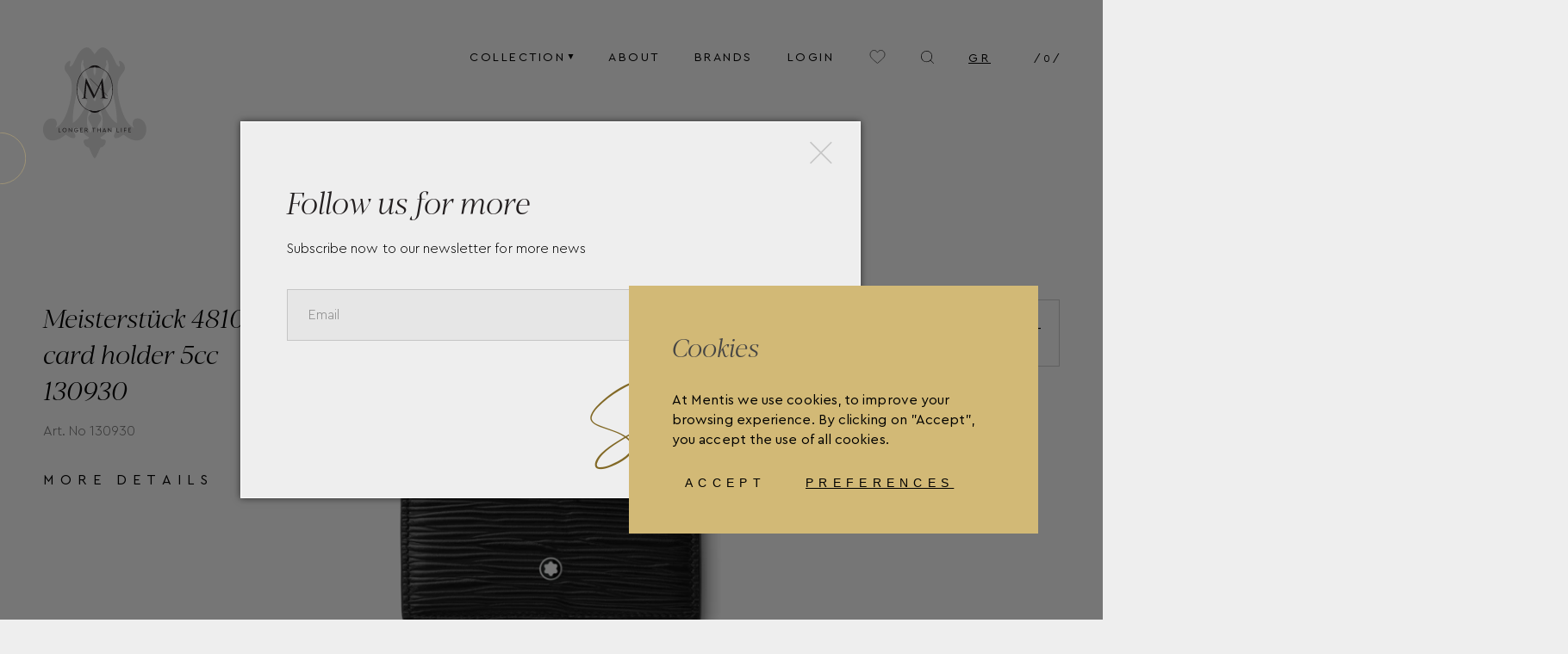

--- FILE ---
content_type: text/html; charset=utf-8
request_url: https://mentisjewellery.gr/collection/meisterst%C3%BCck-4810-card-holder-5cc-130930-en.html
body_size: 44503
content:
<!DOCTYPE html>
<!--[if IE]><![endif]-->
<!--[if IE 8 ]><html dir="ltr" lang="en" class="ie8"><![endif]-->
<!--[if IE 9 ]><html dir="ltr" lang="en" class="ie9"><![endif]-->
<!--[if (gt IE 9)|!(IE)]><!-->
<!--<![endif]-->
<html lang="en">
<head>
<meta charset="UTF-8" />
<meta name="viewport" content="width=device-width, initial-scale=1">
<meta http-equiv="X-UA-Compatible" content="IE=edge">
<meta name="theme-color" content="#d2b976">
<title>meisterstück 4810 card holder 5cc 130930</title>
<base href="https://mentisjewellery.gr/" />
<script src="catalog/view/javascript/jquery/jquery-2.1.1.min.js" type="text/javascript"></script>
<link href="catalog/view/javascript/bootstrap/css/bootstrap.min.css" rel="stylesheet" media="screen" />
<script src="catalog/view/javascript/bootstrap/js/bootstrap.min.js" type="text/javascript"></script>
<script type="text/javascript" src="catalog/view/theme/default/js/ResizeSensor.min.js"></script>
<script type="text/javascript" src="catalog/view/theme/default/js/theia-sticky-sidebar.min.js"></script>
<link href="catalog/view/javascript/font-awesome/css/font-awesome.min.css" rel="stylesheet" type="text/css" />
<link href="" rel="stylesheet" type="text/css" />
<link href="catalog/view/theme/default/stylesheet/stylesheet.css" rel="stylesheet">
<link href="catalog/view/theme/default/stylesheet/lity.min.css" rel="stylesheet">
<link href="catalog/view/theme/default/stylesheet/swiper/swiper-bundle.min.css" rel="stylesheet" >
<!-- Main stylesheet -->
<link href="catalog/view/theme/default/stylesheet/slick.css" rel="stylesheet">
<link href="catalog/view/theme/default/stylesheet/reset.css" rel="stylesheet">
<link href="catalog/view/theme/default/stylesheet/style-d.css" rel="stylesheet">
<link href="catalog/view/theme/default/stylesheet/style-m.css" rel="stylesheet">
<link href="catalog/view/theme/default/stylesheet/style-b.css" rel="stylesheet">
<link href="catalog/view/theme/default/stylesheet/style-mt.css" rel="stylesheet">
    <link href="catalog/view/theme/default/stylesheet/style-j.css" rel="stylesheet">
<link href="catalog/view/theme/default/stylesheet/checkout.css" rel="stylesheet">
<link href="catalog/view/theme/default/stylesheet/theme-header.css" rel="stylesheet">
<link href="catalog/view/theme/default/stylesheet/theme-about.css" rel="stylesheet">
<link href="catalog/view/theme/default/stylesheet/animations.css" rel="stylesheet">
<link href="catalog/view/theme/default/stylesheet/responsive.css" rel="stylesheet">
<script src="catalog/view/theme/default/js/slick.min.js" type="text/javascript"></script>
<script src="catalog/view/theme/default/js/marquee.js" type="text/javascript"></script>
<script src="catalog/view/theme/default/js/parallax.min.js" type="text/javascript"></script>
<script src="catalog/view/theme/default/js/animation/gsap.min.js" type="text/javascript"></script>
<script src="catalog/view/theme/default/js/animation/ScrollTrigger.min.js" type="text/javascript"></script>
<script src="catalog/view/theme/default/js/animation/ScrollToPlugin.min.js" type="text/javascript"></script>
<script src="catalog/view/theme/default/js/animation/DrawSVGPlugin.min.js" type="text/javascript"></script>
<script src="catalog/view/theme/default/js/animation/animation.js" type="text/javascript"></script>
<script src="catalog/view/theme/default/js/js.cookie.min.js" type="text/javascript"></script>
<script src="catalog/view/theme/default/js/lity.min.js" type="text/javascript"></script>
<script src="catalog/view/theme/default/js/custom.js" type="text/javascript"></script>
<script src="https://cdnjs.cloudflare.com/ajax/libs/animejs/2.0.2/anime.min.js"></script>

<!-- /// SO MEGA MENU /// -->
<link href="catalog/view/javascript/so_megamenu/so_megamenu.css" rel="stylesheet" type="text/css" />
<link href="catalog/view/javascript/so_megamenu/wide-grid.css" rel="stylesheet" type="text/css" />
<script src="catalog/view/javascript/so_megamenu/so_megamenu.js" type="text/javascript"></script>
<!-- /// SO MEGA MENU /// -->
<link href="catalog/view/javascript/jquery/magnific/magnific-popup.css" type="text/css" rel="stylesheet" media="screen" />
<link href="catalog/view/javascript/jquery/datetimepicker/bootstrap-datetimepicker.min.css" type="text/css" rel="stylesheet" media="screen" />
<link href="catalog/view/theme/default/stylesheet/sakis.css" type="text/css" rel="stylesheet" media="screen" />
<link href="catalog/view/javascript/isenselabs_gdpr/cookieconsent.min.css" type="text/css" rel="stylesheet" media="screen" />
<link href="catalog/view/theme/default/stylesheet/d_ajax_search/d_ajax_search.css" type="text/css" rel="stylesheet" media="screen" />
<link href="catalog/view/theme/default/stylesheet/slsoffr.css" type="text/css" rel="stylesheet" media="screen" />
<script src="catalog/view/javascript/jquery/magnific/jquery.magnific-popup.min.js" type="text/javascript"></script>
<script src="catalog/view/javascript/jquery/datetimepicker/moment/moment.min.js" type="text/javascript"></script>
<script src="catalog/view/javascript/jquery/datetimepicker/moment/moment-with-locales.min.js" type="text/javascript"></script>
<script src="catalog/view/javascript/jquery/datetimepicker/bootstrap-datetimepicker.min.js" type="text/javascript"></script>
<script src="catalog/view/javascript/isenselabs_gdpr/utils.js" type="text/javascript"></script>
<script src="catalog/view/javascript/isenselabs_gdpr/cookiemanager.js" type="text/javascript"></script>
<script src="catalog/view/javascript/isenselabs_gdpr/cookieconsent.min.js" type="text/javascript"></script>
<script src="/catalog/view/javascript/d_tinysort/tinysort.min.js" type="text/javascript"></script>
<script src="/catalog/view/javascript/d_tinysort/jquery.tinysort.min.js" type="text/javascript"></script>
<script src="catalog/view/javascript/common.js" type="text/javascript"></script>
<link href="https://mentisjewellery.gr/meisterstück-4810-card-holder-5cc-130930-en.html" rel="canonical" />
<link href="https://mentisjewellery.gr/image/catalog/mentisfav.png" rel="icon" />
<!-- Meta Pixel Code -->
<script>
!function(f,b,e,v,n,t,s)
{if(f.fbq)return;n=f.fbq=function(){n.callMethod?
n.callMethod.apply(n,arguments):n.queue.push(arguments)};
if(!f._fbq)f._fbq=n;n.push=n;n.loaded=!0;n.version='2.0';
n.queue=[];t=b.createElement(e);t.async=!0;
t.src=v;s=b.getElementsByTagName(e)[0];
s.parentNode.insertBefore(t,s)}(window, document,'script',
'https://connect.facebook.net/en_US/fbevents.js');
fbq('init', '877115500755590');
fbq('track', 'PageView');
</script>
<noscript><img height="1" width="1" style="display:none"
src="https://www.facebook.com/tr?id=877115500755590&ev=PageView&noscript=1"
/></noscript>
<!-- End Meta Pixel Code -->
    <!-- Global site tag (gtag.js) - Google Analytics -->
    <script async src="https://www.googletagmanager.com/gtag/js?id=G-WCW44K1QDL"></script>
    <script>
        window.dataLayer = window.dataLayer || [];
        function gtag(){dataLayer.push(arguments);}
        gtag('js', new Date());

        gtag('config', 'G-WCW44K1QDL');
    </script>
<script>
    gtag('consent', 'default', {
        'ad_storage':  'denied' ,
        'ad_user_data':  'denied' ,
        'ad_personalization':  'denied' ,
        'analytics_storage':  'denied' ,
        'security_storage': "granted",
        'functionality_storage': "granted"
    });
</script>
 <div id="cookie_bar"></div>
  <script>
	$(document).ready(function() {
	  $("#cookie_bar").load("index.php?route=extension/module/isenselabs_gdpr/cookie_consent_bar", function() {

	  });

	});
  </script>
</head>
<body class="page_product page_collection page_meisterstück_4810_card_holder_5cc_130930_en.html page_path_95 page_product_id_902 lang_en">
<header id="main-header" class="default-wrapper">
    <div class="header-wrapper">
	    <div class="mobile-languages"><div class="language-switcher">
  <form action="https://mentisjewellery.gr/index.php?route=common/language/language" method="post" enctype="multipart/form-data" id="form-language">
    <div class="btn-group">
                                  <button class="btn btn-link btn-block language-select" type="button" name="el-gr">
              GR
          </button>
                </div>
    <input type="hidden" name="code" value="" />
    <input type="hidden" name="redirect" value="https://mentisjewellery.gr/collection/meisterstück-4810-card-holder-5cc-130930-en.html" />
  </form>
</div>
</div>
        <div class="logo" id="logo">
            <a href="https://mentisjewellery.gr/index.php?route=common/home">
                <span class="logo-wrapper">
                    <svg viewbox="0 0 170 183" fill="none" xmlns="http://www.w3.org/2000/svg">
                        <g class="logo-paths">
                            <path class="logo-background" d="M155.415 117.082L153.997 117.31C153.629 117.31 152.013 117.709 151.687 117.752C147.761 119.09 145.649 126.865 148.413 130.155C148.755 131.058 149.193 131.922 149.717 132.732L149.504 132.618C142.517 129.77 135.118 120.956 129.42 103.853C121.71 80.6845 120.335 58.5268 126.118 49.5555C127.227 47.4825 128.492 45.4973 129.902 43.6174L131.433 41.6665C136.38 35.3723 135.543 27.6827 127.875 22.8553C124.488 20.6623 124.275 23.7524 125.508 26.9279C127.592 32.4958 124.516 32.923 122.177 29.6193C118.053 26.1163 112.341 1.60898 98.082 0.0283203C91.4912 0.569446 87.5793 8.47272 84.7871 11.4204C81.8248 8.08824 78.6073 0.526725 71.7897 0.0283203C57.6159 1.60898 51.9464 26.1163 47.6943 29.6193C45.3698 32.923 42.2941 32.4673 44.3635 26.9279C45.6108 23.7524 45.384 20.6623 42.0248 22.8553C34.3285 27.6827 33.5206 35.3723 38.4531 41.6522L39.9838 43.6174C41.3939 45.4941 42.6546 47.4797 43.754 49.5555C49.5369 58.5268 48.1762 80.6844 40.4515 103.867C34.782 120.956 27.3692 129.799 20.3815 132.618L20.1547 132.732C20.6765 131.921 21.1225 131.063 21.487 130.169C24.2368 126.851 22.1107 119.09 18.1987 117.752C17.8586 117.752 16.2569 117.353 15.8884 117.296L14.471 117.082C6.40615 117.082 -0.12793 125.242 -0.12793 135.295C-0.12793 142.415 3.13205 148.539 7.86609 151.558L8.09283 151.629C18.2696 157.04 30.2323 149.892 37.1207 143.783C41.7981 146.631 45.9509 150.717 51.5921 149.649C56.808 144.708 47.4959 139.596 49.8204 133.387C58.0411 127.307 66.5171 145.164 75.4749 148.168C74.582 154.847 64.6462 148.168 66.9707 157.239C68.2605 161.07 69.8054 163.733 75.6166 165.513C75.6166 165.513 82.4484 182.359 84.7587 183.028H84.8862C87.0973 182.829 94.0709 165.556 94.0709 165.556C99.953 163.776 101.441 161.113 102.731 157.282C105.07 148.168 95.1481 154.89 94.2268 148.225C103.17 145.207 111.66 127.349 119.895 133.43C122.206 139.639 112.894 144.751 118.11 149.692C123.779 150.76 127.904 146.744 132.581 143.825C139.455 149.948 151.432 157.083 161.609 151.672L161.836 151.6C166.57 148.581 169.815 142.444 169.815 135.338C170 125.285 163.48 117.082 155.415 117.082ZM104.503 27.5687C102.745 24.621 103.794 22.186 104.829 20.1211C114.339 39.1602 99.4852 56.462 92.5543 71.3856L90.6408 65.2481L104.503 27.5687ZM65.2982 19.9075C66.3329 21.9866 67.3817 24.4074 65.6241 27.3552L79.486 65.0061L77.5726 71.172C70.6416 56.2057 55.7876 38.9039 65.2982 19.9075ZM48.7573 124.943C48.1337 102.159 53.8741 85.5688 57.0065 63.7102L72.6968 89.3425C68.0762 102.002 59.8837 118.165 48.7573 124.9V124.943ZM77.6576 140.735C71.7188 133.53 69.5644 117.766 76.2403 102.942C77.0907 105.121 78.2671 106.958 79.075 109.136C64.1075 121.013 89.8046 127.862 77.6576 140.692V140.735ZM84.9004 29.1352C86.1335 30.6589 86.9982 33.9056 86.9982 37.6793C86.9982 41.4529 86.091 44.899 84.8154 46.38C83.5681 44.8563 82.7035 41.6095 82.7035 37.8359C82.7035 34.0622 83.6106 30.5734 84.9004 29.0925V29.1352ZM84.9004 89.1573C84.1979 88.5875 83.6411 87.8573 83.2763 87.0275C82.9114 86.1977 82.749 85.2924 82.8027 84.3869C82.7497 83.4647 82.9207 82.5435 83.3009 81.7025C83.6812 80.8615 84.2593 80.126 84.9855 79.5595C85.6826 80.134 86.2358 80.8649 86.6002 81.6936C86.9645 82.5222 87.13 83.4252 87.0832 84.3299C87.1276 85.2462 86.951 86.1598 86.5685 86.9929C86.186 87.8259 85.6089 88.5538 84.8862 89.1146L84.9004 89.1573ZM92.4834 140.991C80.3223 128.175 106.048 121.369 91.066 109.407C91.9023 107.214 93.0787 105.363 93.9008 103.184C100.548 117.979 98.408 133.743 92.4692 140.949L92.4834 140.991ZM121.384 125.199C110.257 118.449 102.079 102.301 97.4442 89.5988L113.035 63.7244C116.083 85.5261 121.993 102.401 121.37 125.156L121.384 125.199Z" fill="#CFCFCF"/>
                            <path class="circle-of-m" d="M84.9996 105.876C71.3361 105.876 55.3906 96.3206 55.3906 69.4209C55.3906 57.5731 58.5797 47.8187 64.6319 41.2112C67.2346 38.3984 70.3866 36.1548 73.891 34.6207C77.3954 33.0865 81.177 32.2947 84.9996 32.2947C88.8223 32.2947 92.6038 33.0865 96.1082 34.6207C99.6126 36.1548 102.765 38.3984 105.367 41.2112C111.419 47.8187 114.623 57.5731 114.623 69.4209C114.623 96.3206 98.6631 105.876 84.9996 105.876ZM84.9996 33.0517C65.0713 33.0517 56.1419 51.3075 56.1419 69.4209C56.1419 85.8825 63.6965 105.121 84.9996 105.121C98.3229 105.121 113.872 95.7652 113.872 69.4209C113.872 51.3075 104.942 33.0517 84.9996 33.0517Z" fill="#231F20"/>
                            <path class="m-of-logo" d="M106.02 83.7749C105.779 83.7749 105.424 83.7749 104.928 83.7749C104.352 83.7455 103.784 83.6303 103.242 83.4331C102.804 83.3021 102.415 83.0446 102.122 82.6926C101.842 82.3369 101.622 81.9377 101.47 81.5107C101.3 81.0516 101.186 80.5734 101.13 80.0867C101.045 79.6026 100.988 79.1896 100.931 78.8193L100.52 75.003L105.793 80.3003C105.823 80.3342 105.86 80.3608 105.902 80.3781C105.944 80.3953 105.989 80.4028 106.034 80.4C106.12 80.398 106.201 80.3622 106.261 80.3003C106.291 80.271 106.316 80.2357 106.333 80.1965C106.35 80.1574 106.358 80.1151 106.358 80.0725C106.358 80.0298 106.35 79.9876 106.333 79.9484C106.316 79.9092 106.291 79.8739 106.261 79.8446L100.407 74.0204L98.0682 52.5036C97.9832 51.7346 97.7988 51.3501 97.5579 51.3501C97.3169 51.3501 97.1044 51.5779 96.906 52.0336L91.038 64.6362L77.8847 51.4071C77.8556 51.376 77.8204 51.3513 77.7814 51.3344C77.7424 51.3175 77.7004 51.3088 77.658 51.3088C77.6155 51.3088 77.5735 51.3175 77.5345 51.3344C77.4955 51.3513 77.4604 51.376 77.4312 51.4071C77.3714 51.4705 77.3381 51.5546 77.3381 51.642C77.3381 51.7294 77.3714 51.8135 77.4312 51.877L90.7545 65.2627L84.3338 79.0187L71.2514 51.9625C71.053 51.521 70.8404 51.3074 70.6137 51.3074C70.3869 51.3074 70.2026 51.5637 70.1459 52.0764L67.0702 80.0867C66.9971 80.8648 66.8643 81.636 66.6733 82.3936C66.6119 82.7163 66.452 83.0117 66.2158 83.2389C65.9795 83.466 65.6787 83.6135 65.3552 83.661C65.0433 83.661 64.7882 83.7464 64.6181 83.7607H64.0795C63.796 83.7607 63.6543 83.8319 63.6543 83.9743C63.6543 84.2163 63.8953 84.3588 64.363 84.3588H65.3552H66.4466H67.4104H67.9631H68.5017H69.4797H70.6987H71.9318C72.4562 84.3588 72.7113 84.2163 72.7113 83.9743C72.7113 83.7322 72.598 83.7607 72.3712 83.7607C72.1589 83.7759 71.9457 83.7759 71.7334 83.7607C71.3976 83.7384 71.0651 83.6812 70.7412 83.5898C70.4307 83.54 70.1514 83.3717 69.9616 83.1199C69.7543 82.8837 69.6386 82.5804 69.6357 82.2655V81.1405C69.6357 80.756 69.6357 80.4 69.6357 80.0582L71.3506 60.122H71.5207C71.6058 60.3214 71.79 60.7628 72.0735 61.3894C72.357 62.016 72.6972 62.8134 73.0941 63.6536L74.3697 66.4019C74.7949 67.3703 75.2201 68.2816 75.6169 69.1218L76.6375 71.2721C76.8272 71.628 76.9975 71.9941 77.1477 72.3685C77.1477 72.4825 77.4595 72.9666 77.8847 73.7926C78.3099 74.6185 78.806 75.6011 79.3021 76.6406L80.9037 79.8873C81.4282 80.9554 81.8393 81.7528 82.1227 82.2655C82.5196 83.0344 82.803 83.5613 82.9731 83.8319C83.1432 84.1025 83.2992 84.2448 83.4409 84.2448C83.5826 84.2448 83.8094 84.1024 83.9511 83.8176C84.0929 83.5328 84.4047 82.9062 84.8441 81.9664L92.0727 66.5728L96.5232 71.0442L97.3878 80.5139C97.3878 80.6706 97.3878 80.813 97.3878 80.9839V82.1088C97.3849 82.4237 97.2692 82.727 97.0618 82.9632C96.8621 83.2107 96.5803 83.3775 96.2681 83.4331C95.946 83.5106 95.6194 83.5677 95.2901 83.604H94.6523C94.4255 83.604 94.2979 83.604 94.2979 83.8176C94.2979 84.0312 94.5672 84.2021 95.0775 84.2021H96.3106H97.5296H98.5218C98.6964 84.1916 98.8716 84.1916 99.0462 84.2021H99.854L102.008 84.2875H104.064H105.353C105.569 84.2931 105.785 84.2643 105.991 84.2021C106.161 84.1451 106.246 84.0455 106.246 83.9031C106.246 83.7607 106.133 83.6895 105.906 83.6895L106.02 83.7749ZM92.342 65.9035L95.3043 59.5809H95.4318L96.3957 69.9762L92.342 65.9035Z" fill="#231F20"/>
                            <path class="circle-of-m" d="M74.9365 103.341C76.2011 104.769 77.7522 105.912 79.4879 106.694C81.2236 107.477 83.1045 107.882 85.0069 107.882C86.9094 107.882 88.7903 107.477 90.526 106.694C92.2617 105.912 93.8128 104.769 95.0774 103.341C88.5749 105.733 81.439 105.733 74.9365 103.341Z" fill="#231F20"/>
                            <path class="circle-of-m" d="M95.2476 34.2763C93.9756 32.8014 92.4029 31.6186 90.636 30.8079C88.8692 29.9972 86.9495 29.5776 85.0071 29.5776C83.0647 29.5776 81.145 29.9972 79.3782 30.8079C77.6113 31.6186 76.0386 32.8014 74.7666 34.2763C81.3445 31.6556 88.6697 31.6556 95.2476 34.2763Z" fill="#231F20"/>
                            <path class="mentis-letter" d="M25.3564 139.624V133.102H26.136V138.941H29.2117V139.624H25.3564Z" fill="#231F20"/>
                            <path class="mentis-letter" d="M31.9473 136.363C31.9277 135.917 32.005 135.472 32.1739 135.059C32.3428 134.646 32.5992 134.275 32.9253 133.971C33.5618 133.341 34.4197 132.987 35.3136 132.987C36.2074 132.987 37.0654 133.341 37.7019 133.971C38.0156 134.285 38.2645 134.657 38.4343 135.068C38.6042 135.479 38.6916 135.919 38.6916 136.363C38.6916 136.808 38.6042 137.248 38.4343 137.659C38.2645 138.069 38.0156 138.442 37.7019 138.756C37.0654 139.386 36.2074 139.74 35.3136 139.74C34.4197 139.74 33.5618 139.386 32.9253 138.756C32.6 138.452 32.344 138.08 32.1752 137.667C32.0064 137.254 31.9286 136.809 31.9473 136.363ZM37.9003 136.363C37.9116 136.013 37.8507 135.664 37.7214 135.338C37.5922 135.012 37.3973 134.716 37.1491 134.469C36.9159 134.219 36.6319 134.023 36.3165 133.892C36.001 133.762 35.6615 133.702 35.3207 133.715C34.9781 133.704 34.6371 133.766 34.3198 133.896C34.0024 134.026 33.7157 134.221 33.4781 134.469C32.9927 134.978 32.7277 135.659 32.7411 136.363C32.727 137.072 32.9919 137.758 33.4781 138.272C33.715 138.522 34.0013 138.719 34.3186 138.852C34.6359 138.984 34.9772 139.048 35.3207 139.04C35.6628 139.054 36.0036 138.992 36.3194 138.859C36.6352 138.726 36.9183 138.526 37.1491 138.272C37.3991 138.023 37.595 137.725 37.7243 137.397C37.8536 137.068 37.9135 136.716 37.9003 136.363Z" fill="#231F20"/>
                            <path class="mentis-letter" d="M46.6458 133.102H47.4112V139.738H47.1278L42.989 134.726V139.624H42.2236V132.988H42.5071L46.6458 138.015V133.102Z" fill="#231F20"/>
                            <path class="mentis-letter" d="M50.9544 136.364C50.941 135.916 51.0211 135.471 51.1896 135.056C51.358 134.642 51.611 134.267 51.9324 133.957C52.2444 133.64 52.6181 133.39 53.0301 133.223C53.4421 133.057 53.8838 132.977 54.3277 132.989C54.8502 132.98 55.3667 133.102 55.8301 133.345C56.2887 133.571 56.6835 133.909 56.9782 134.328L56.3971 134.783C56.1688 134.444 55.86 134.168 55.4987 133.979C55.1374 133.79 54.735 133.694 54.3277 133.701C53.9847 133.687 53.6426 133.747 53.3247 133.877C53.0068 134.007 52.7205 134.205 52.4851 134.456C52.015 134.979 51.7548 135.659 51.7548 136.364C51.7548 137.069 52.015 137.749 52.4851 138.272C52.7235 138.528 53.0141 138.729 53.337 138.862C53.6599 138.995 54.0075 139.056 54.3561 139.041C54.7966 139.049 55.2315 138.941 55.6176 138.728C55.9917 138.536 56.3021 138.239 56.5105 137.873V136.99H54.2994V136.307H57.2901V138.101C56.9964 138.617 56.5706 139.045 56.057 139.34C55.5266 139.645 54.9248 139.803 54.3136 139.796C53.8683 139.808 53.4252 139.727 53.0128 139.558C52.6003 139.389 52.2276 139.135 51.9183 138.813C51.5959 138.507 51.3419 138.135 51.1733 137.723C51.0047 137.31 50.9253 136.866 50.9403 136.421" fill="#231F20"/>
                            <path class="mentis-letter" d="M60.8906 139.624V133.102H65.0577V133.786H61.656V135.794H64.264V136.477H61.656V138.941H65.1711V139.624H60.8906Z" fill="#231F20"/>
                            <path class="mentis-letter" d="M73.7032 139.625H72.8102L70.7834 136.891H69.366V139.625H68.6006V133.103H70.8967C71.4463 133.078 71.9844 133.267 72.3991 133.63C72.7236 133.955 72.9219 134.387 72.9583 134.846C72.9946 135.305 72.8667 135.763 72.5976 136.136C72.3465 136.46 71.9988 136.694 71.6054 136.805L73.7032 139.625ZM69.4511 133.786V136.193H70.8684C71.0428 136.207 71.2182 136.185 71.3839 136.129C71.5496 136.072 71.7021 135.983 71.8322 135.865C71.9524 135.757 72.0467 135.622 72.108 135.472C72.1694 135.321 72.1962 135.159 72.1866 134.997C72.1935 134.833 72.1654 134.669 72.1043 134.517C72.0432 134.365 71.9504 134.227 71.8322 134.114C71.5624 133.889 71.219 133.772 70.8684 133.786H69.4511Z" fill="#231F20"/>
                            <path class="mentis-letter" d="M82.9304 139.624V133.786H80.6484V133.102H85.992V133.786H83.6958V139.624H82.9304Z" fill="#231F20"/>
                            <path class="mentis-letter" d="M89.252 139.624V133.102H90.0173V135.794H93.66V133.102H94.4254V139.624H93.66V136.477H90.0173V139.624H89.252Z" fill="#231F20"/>
                            <path class="mentis-letter" d="M102.901 139.624L102.349 138.3H99.1595L98.6067 139.624H97.7988L100.634 132.988H100.917L103.752 139.624H102.901ZM102.051 137.602L100.747 134.398L99.4571 137.602H102.051Z" fill="#231F20"/>
                            <path class="mentis-letter" d="M111.505 133.102H112.271V139.738H111.987L107.848 134.726V139.624H107.083V132.988H107.366L111.505 138.015V133.102Z" fill="#231F20"/>
                            <path class="mentis-letter" d="M121.157 139.624V133.102H121.923V138.941H125.013V139.624H121.157Z" fill="#231F20"/>
                            <path class="mentis-letter" d="M129.081 133.102H128.315V139.639H129.081V133.102Z" fill="#231F20"/>
                            <path class="mentis-letter" d="M133.021 139.624V133.102H137.103V133.786H133.786V136.036H136.536V136.734H133.786V139.624H133.021Z" fill="#231F20"/>
                            <path class="mentis-letter" d="M140.349 139.624V133.102H144.516V133.786H141.128V135.794H143.722V136.477H141.128V138.941H144.643V139.624H140.349Z" fill="#231F20"/>
                        </g>
                    </svg>
                </span>
                <span class="mini-logo-wrapper">
                    <svg enable-background="new 0 0 81.1 23.6" version="1.1" viewbox="0 0 81.1 23.6" xml:space="preserve" xmlns="http://www.w3.org/2000/svg">
                        <style type="text/css">
                            .st0{fill:#231F20;}
                        </style>
                        <switch>
                            <foreignobject width="1" height="1" requiredextensions="http://ns.adobe.com/AdobeIllustrator/10.0/"></foreignobject>
                            <g>                                
                                <polygon class="st0" points="16.1 20.7 15.6 20.7 15.6 23.6 17.3 23.6 17.3 23.1 16.1 23.1"/>
                                <path class="st0" d="m19.8 20.7c-0.4 0-0.8 0.1-1.1 0.4s-0.4 0.6-0.4 1 0.1 0.8 0.4 1c0.3 0.3 0.6 0.4 1 0.4s0.8-0.1 1.1-0.4 0.4-0.6 0.4-1-0.1-0.8-0.4-1c-0.2-0.3-0.6-0.4-1-0.4zm1 1.4c0 0.3-0.1 0.5-0.3 0.7s-0.4 0.3-0.7 0.3-0.5-0.1-0.7-0.3-0.3-0.4-0.3-0.7 0.1-0.5 0.3-0.7 0.4-0.3 0.7-0.3 0.5 0.1 0.7 0.3 0.3 0.5 0.3 0.7z"/>
                                <polygon class="st0" points="24.5 22.6 22.9 20.7 22.8 20.7 22.6 20.7 22.6 23.6 23.1 23.6 23.1 21.7 24.7 23.6 24.7 23.6 24.9 23.6 24.9 20.7 24.5 20.7"/>
                                <path class="st0" d="m27.7 22.5h0.9v0.3l-0.3 0.3c-0.1 0.1-0.3 0.1-0.5 0.1-0.3 0-0.5-0.1-0.7-0.3s-0.3-0.5-0.3-0.7c0-0.3 0.1-0.5 0.3-0.7s0.4-0.3 0.7-0.3 0.6 0.1 0.8 0.4v0.1l0.4-0.3v-0.1c-0.1-0.2-0.3-0.3-0.5-0.4s-0.4-0.1-0.7-0.2c-0.4 0-0.7 0.1-1 0.4s-0.4 0.6-0.4 1 0.1 0.8 0.4 1c0.3 0.3 0.6 0.4 1 0.4 0.3 0 0.6-0.1 0.8-0.2s0.4-0.3 0.5-0.5v-0.8h-1.4v0.5z"/>
                                <polygon class="st0" points="30.9 22.3 32 22.3 32 21.8 30.9 21.8 30.9 21.2 32.3 21.2 32.3 20.7 30.4 20.7 30.4 23.6 32.3 23.6 32.3 23.1 30.9 23.1"/>
                                <path class="st0" d="m35.4 22.1c0.1-0.1 0.2-0.3 0.2-0.5s-0.1-0.5-0.3-0.6c-0.2-0.2-0.4-0.2-0.7-0.2h-1v2.9h0.5v-1.1h0.5l0.8 1.1h0.6l-0.9-1.2c0.1-0.2 0.2-0.3 0.3-0.4zm-1.3-0.9h0.5c0.2 0 0.3 0 0.4 0.1s0.1 0.2 0.1 0.3 0 0.2-0.1 0.3-0.2 0.1-0.4 0.1h-0.5v-0.8z"/>
                                <polygon class="st0" points="38.6 21.2 39.6 21.2 39.6 23.6 40.1 23.6 40.1 21.2 41 21.2 41 20.7 38.6 20.7"/>
                                <polygon class="st0" points="44.1 21.8 42.7 21.8 42.7 20.7 42.2 20.7 42.2 23.6 42.7 23.6 42.7 22.3 44.1 22.3 44.1 23.6 44.5 23.6 44.5 20.7 44.1 20.7"/>
                                <path class="st0" d="m47.2 20.7h-0.2l-1.2 2.9h0.5l0.2-0.6h1.2l0.2 0.6h0.5l-1.2-2.9zm0.3 1.9h-0.9l0.4-1.1 0.5 1.1z"/>
                                <polygon class="st0" points="51.5 22.6 49.9 20.7 49.9 20.7 49.7 20.7 49.7 23.6 50.1 23.6 50.1 21.7 51.7 23.6 51.8 23.6 52 23.6 52 20.7 51.5 20.7"/>
                                <polygon class="st0" points="56 20.7 55.5 20.7 55.5 23.6 57.3 23.6 57.3 23.1 56 23.1"/>
                                <rect class="st0" x="58.5" y="20.7" width=".5" height="2.9"/>
                                <polygon class="st0" points="60.5 23.6 61 23.6 61 22.4 62.1 22.4 62.1 21.9 61 21.9 61 21.2 62.3 21.2 62.3 20.7 60.5 20.7"/>
                                <polygon class="st0" points="64 22.3 65.1 22.3 65.1 21.8 64 21.8 64 21.2 65.4 21.2 65.4 20.7 63.5 20.7 63.5 23.6 65.5 23.6 65.5 23.1 64 23.1"/>
                                <path class="st0" d="m28 14.4c0.1-0.1 0.3-0.2 0.3-0.5 0-0.1 0.1-0.2 0.1-0.4s0-0.4 0.1-0.6v-0.3-0.3-0.1-0.2-0.2c0-0.1-0.1-0.2-0.2-0.2-0.2 0-0.2 0.3-0.2 0.3-0.1 0.4-0.2 0.7-0.3 0.9s-0.3 0.3-0.5 0.4-0.5 0.2-0.9 0.2h-0.9c-0.4 0-0.8 0-1.1-0.1-0.3 0-0.5-0.1-0.6-0.2s-0.2-0.2-0.3-0.4-0.1-0.4-0.1-0.8v-4.5s0-0.1 0.1-0.1h0.5 0.8 0.8 0.6c0.3 0 0.6 0.1 0.7 0.2 0.1 0.2 0.2 0.4 0.2 0.5s0.1 0.2 0.1 0.3v0.3c0 0.2 0.1 0.2 0.2 0.2 0 0 0.2 0 0.2-0.2v-0.2-0.2-0.3-0.3-0.3c0-0.3 0.1-0.5 0.1-0.7s0.1-0.3 0.1-0.4c0-0.2-0.1-0.2-0.2-0.2s-0.1 0-0.3 0.3c-0.1 0.1-0.2 0.1-0.3 0.2-0.1 0-0.3 0-0.5 0.1h-0.6-0.9-1.4v-0.1-5.2-0.1h0.4 0.8 0.8 0.5c0.3 0 0.5 0.1 0.6 0.1s0.3 0.1 0.4 0.1l0.2 0.2c0 0.1 0.1 0.1 0.1 0.2s0.1 0.2 0.1 0.3v0.3c0 0.3 0.1 0.3 0.2 0.3s0.1 0 0.2-0.1v-0.2-0.3-0.4-0.4-0.2c0.1-0.1 0.1-0.3 0.2-0.4 0-0.1 0.1-0.2 0.1-0.3 0-0.2-0.1-0.2-0.1-0.2h-0.2-0.1c-0.2 0-0.4 0.1-0.8 0.1h-0.3-0.5-1.4-2-0.2-0.3-0.5-0.4-0.7c-0.3 0-0.4 0.1-0.4 0.2 0 0 0 0.2 0.2 0.2h0.3 0.3c0.3 0.1 0.5 0.2 0.6 0.3 0.1 0.2 0.1 0.4 0.2 0.7v0.5 0.7 6.1 2.4c0 0.7 0 1.2-0.1 1.6 0 0.3-0.1 0.5-0.2 0.7s-0.2 0.3-0.3 0.3-0.2 0-0.3 0.1h-0.3c-0.2 0-0.2 0.1-0.2 0.2s0.1 0.2 0.4 0.2h0.5 0.6 0.3 0.3 0.1 0.5 0.8 0.1 1.3 1.8c0.4 0 0.7 0 0.8-0.1z"/>
                                <path class="st0" d="m46.1 0.5c0-0.2-0.3-0.2-0.4-0.2h-1-0.6-0.3-0.3-0.3-0.4-0.6c-0.1 0-0.4 0-0.4 0.2 0 0.1 0.1 0.2 0.2 0.2h0.4c0.2 0 0.4 0 0.5 0.1 0.3 0.1 0.4 0.2 0.5 0.4s0.1 0.7 0.2 1.3l0.2 9.2c-0.1-0.2-0.3-0.4-0.6-0.6-0.3-0.3-0.7-0.7-1.1-1.2l-1.3-1.4c-0.4-0.4-0.7-0.8-1.1-1.2l-0.3-0.3c-0.6-0.6-1.2-1.3-1.7-1.9l-0.3-0.4c-0.6-0.6-1.2-1.3-1.8-2-0.5-0.6-1-1.1-1.3-1.5-0.4-0.4-0.6-0.6-0.6-0.7-0.1-0.1-0.2-0.2-0.3-0.4-0.4 0-0.5-0.1-0.6-0.1s-0.2 0-0.2 0.3v0.7 10.6c0 0.8 0 1.4-0.1 1.7s-0.2 0.5-0.4 0.5c-0.1 0-0.3 0.1-0.4 0.1h-0.3c-0.2 0-0.2 0.1-0.2 0.2s0.1 0.2 0.4 0.2h1.1 0.6 0.6 1.3c0.3 0 0.4-0.1 0.4-0.2 0 0 0-0.2-0.2-0.2h-0.4c-0.2 0-0.4 0-0.5-0.1-0.2-0.1-0.4-0.2-0.5-0.5s-0.2-0.8-0.2-1.6l-0.2-8.7c0.1 0.2 0.3 0.4 0.6 0.6 0.1 0.2 0.3 0.3 0.5 0.5s0.4 0.5 0.7 0.7c0.4 0.4 0.8 0.9 1.4 1.6l1.6 1.7c0.5 0.6 1 1.1 1.6 1.7 0.5 0.6 1 1.1 1.5 1.6l3 3c0.1 0 0.1 0.1 0.2 0.1s0.1 0 0.1-0.1c0 0 0-0.1 0.1-0.2v-0.4-0.7-10.9c0-0.6 0-0.9 0.1-1.2 0.1-0.2 0.2-0.3 0.5-0.4h0.3 0.2c0.1 0.1 0.1-0.1 0.1-0.1z"/>
                                <path class="st0" d="m59.6 0.1c-0.1 0-0.3 0-0.5 0.1-0.3 0.1-0.7 0.1-1.3 0.1h-6.9-0.6c-0.3 0-0.6 0-0.8-0.1-0.2 0-0.4-0.1-0.5-0.1-0.3-0.1-0.4-0.1-0.5-0.1s-0.2 0.1-0.2 0.2-0.1 0.2-0.1 0.2 0 0.1-0.1 0.3v0.2c0 0.1-0.1 0.3-0.1 0.4v0.3c0 0.1-0.1 0.2-0.1 0.4s-0.1 0.3-0.1 0.4c0 0.2 0.1 0.2 0.2 0.2s0.2-0.1 0.3-0.2c0-0.1 0.1-0.1 0.1-0.2s0.1-0.2 0.2-0.4 0.3-0.3 0.6-0.4 0.7-0.1 1.2-0.1h2.7v7.7 2.4c0 0.7 0 1.2-0.1 1.6 0 0.3-0.1 0.5-0.2 0.7s-0.2 0.3-0.3 0.3-0.2 0-0.3 0.1h-0.3c-0.2 0-0.2 0.1-0.2 0.2s0.1 0.2 0.4 0.2h0.5 0.6 0.3 0.3 0.1 0.1 0.3 0.4 0.7 0.8c0.3 0 0.4-0.1 0.4-0.2 0 0 0-0.2-0.2-0.2h-0.4c-0.2 0-0.3 0-0.5-0.1-0.3 0-0.4-0.1-0.5-0.3s-0.1-0.4-0.2-0.7c0-0.4-0.1-0.9-0.1-1.6v-2.4-7.8h2.3c0.4 0 0.8 0 1.1 0.1s0.5 0.1 0.7 0.2 0.3 0.2 0.3 0.3c0.1 0.1 0.1 0.2 0.1 0.4v0.2c0 0.2 0 0.3 0.1 0.3 0 0 0.1 0.1 0.2 0.1s0.2 0 0.2-0.3v-0.3-0.1-0.5-0.4-0.2-0.5-0.2c0-0.1 0-0.2-0.1-0.2z"/>
                                <path class="st0" d="m66.8 14h-0.4c-0.2 0-0.3 0-0.4-0.1-0.3 0-0.4-0.1-0.5-0.3s-0.1-0.4-0.2-0.7c0-0.4-0.1-0.9-0.1-1.6v-2.4-6-0.7-0.5c0-0.3 0.1-0.5 0.2-0.7 0.1-0.1 0.2-0.2 0.5-0.3h0.3 0.2c0.2 0 0.2-0.1 0.2-0.2s-0.1-0.2-0.4-0.2h-0.5-0.3-0.7-0.2-0.2-0.7-0.4-0.5c-0.3 0-0.4 0.1-0.4 0.2 0 0 0 0.2 0.2 0.2h0.3c0.1 0 0.2 0 0.3 0.1 0.3 0.1 0.5 0.4 0.6 1v0.5 0.7 6 2.4c0 0.7 0 1.2-0.1 1.6 0 0.3-0.1 0.5-0.2 0.7s-0.2 0.3-0.3 0.3-0.2 0-0.3 0.1h-0.3c-0.2 0-0.2 0.1-0.2 0.2s0.1 0.2 0.4 0.2h0.5 0.6 0.3 0.3 0.1 0.1 0.3 0.4 0.7 0.8c0.3 0 0.4-0.1 0.4-0.2-0.2-0.1-0.2-0.3-0.4-0.3z"/>
                                <path class="st0" d="m80.7 13c-0.2-0.2-0.5-0.3-0.8-0.3-0.2 0-0.4 0-0.5 0.1l-0.3 0.3c-0.1 0.1-0.2 0.2-0.2 0.4 0 0.1-0.1 0.3-0.1 0.4 0 0.2 0.1 0.5 0.2 0.7 0.2 0.2 0.4 0.4 0.8 0.4 0.3 0 0.6-0.1 0.8-0.3s0.3-0.5 0.3-0.8c0.2-0.4 0.1-0.7-0.2-0.9z"/>
                                <path class="st0" d="m18.7 14.2s0-0.2-0.2-0.2h-0.5c-0.2 0-0.5-0.1-0.7-0.1-0.2-0.1-0.3-0.2-0.4-0.3s-0.2-0.3-0.3-0.5-0.1-0.4-0.1-0.6l-0.2-0.5-0.2-1.4 2.1 2.1s0.1 0.1 0.2 0.1 0.1 0 0.2-0.1c0 0 0.1-0.1 0.1-0.2s0-0.1-0.1-0.2l-2.5-2.5-1-9.3c0-0.1-0.1-0.5-0.3-0.5-0.1 0-0.2 0.1-0.3 0.3l-2.5 5.3-5.7-5.5c-0.1-0.1-0.2-0.1-0.3 0 0 0-0.1 0.1-0.1 0.2s0 0.1 0.1 0.2l5.7 5.7-2.7 5.7-5.6-11.6c-0.1-0.2-0.2-0.3-0.3-0.3s-0.2 0.1-0.3 0.4l-1.3 12.1c0 0.3-0.1 0.7-0.2 1s-0.2 0.4-0.5 0.5h-0.3-0.2c-0.3 0-0.3 0.1-0.3 0.2s0.1 0.2 0.4 0.2h0.4 0.5 0.3 0.2 0.2 0.2 0.2 0.3 0.5 0.5c0.3 0 0.4-0.1 0.4-0.2 0 0 0-0.2-0.2-0.2h-0.3c-0.1 0-0.3 0-0.4-0.1-0.1 0-0.2-0.1-0.3-0.2s-0.1-0.2-0.1-0.3v-0.4-0.5l0.7-8.5c0 0.1 0.1 0.2 0.2 0.4 0.1 0.3 0.3 0.6 0.4 1 0.2 0.4 0.4 0.8 0.5 1.2 0.3 0.4 0.4 0.8 0.6 1.2s0.3 0.7 0.4 0.9v0.1c0.2 0.2 0.3 0.3 0.3 0.4s0.1 0.3 0.3 0.6 0.4 0.7 0.6 1.2v0.1c0.2 0.5 0.5 0.9 0.7 1.4l0.5 1c0.2 0.4 0.3 0.6 0.4 0.7s0.2 0.2 0.3 0.2 0.2-0.1 0.3-0.2c0-0.2 0.2-0.4 0.4-0.8l3.1-6.5 1.8 1.8 0.4 4.1v0.1 0.1 0.5c0 0.1 0 0.2-0.1 0.3s-0.2 0.2-0.3 0.2c-0.2 0-0.3 0.1-0.4 0.1h-0.3c-0.2 0-0.2 0.1-0.2 0.2s0.1 0.2 0.4 0.2h0.5 0.4 0.1 0.4 0.2 0.4 0.9 0.8 0.1 0.6 0.3c0.1-0.2 0.2-0.3 0.2-0.3zm-4.5-6.2-1.6-1.6 1.2-2.5 0.4 4.1z"/>
                                <path class="st0" d="m76.3 8.7c-0.2-0.3-0.5-0.7-0.8-1.1-0.4-0.4-0.8-0.8-1.4-1.2l-0.5-0.4c-0.4-0.3-0.8-0.7-1.1-0.9l-0.7-0.7c-0.2-0.2-0.3-0.5-0.4-0.7s-0.1-0.5-0.1-0.7c0-0.7 0.2-1.2 0.6-1.5 0.4-0.4 1-0.5 1.6-0.5 0.4 0 0.8 0 1.1 0.1s0.5 0.2 0.7 0.3 0.3 0.2 0.4 0.3 0.1 0.2 0.2 0.2c0 0 0.1 0.2 0.1 0.4s0.1 0.4 0.1 0.5v0.2s0 0.1 0.2 0.1 0.2-0.3 0.2-0.5v-1.4-0.5c0-0.1 0-0.2-0.3-0.2h-0.2c-0.1 0-0.2 0-0.4-0.1s-0.5-0.1-0.8-0.1h-1c-0.6 0-1.1 0.1-1.6 0.2-0.5 0.2-0.9 0.4-1.2 0.7s-0.6 0.7-0.8 1.1c-0.1 0.3-0.2 0.7-0.2 1.2 0 0.3 0 0.6 0.1 0.9s0.2 0.6 0.4 1c0.2 0.3 0.4 0.7 0.7 1s0.7 0.7 1.2 1.1l0.8 0.7c0.4 0.3 0.7 0.6 1 0.9s0.5 0.5 0.6 0.8c0.2 0.2 0.3 0.5 0.4 0.8s0.1 0.5 0.1 0.9c0 0.3-0.1 0.6-0.2 0.9s-0.3 0.5-0.5 0.8c-0.2 0.2-0.5 0.4-0.8 0.5s-0.7 0.2-1.1 0.2c-0.3 0-0.6 0-0.9-0.1s-0.6-0.2-0.8-0.3-0.5-0.3-0.6-0.6c-0.2-0.2-0.3-0.5-0.4-0.8v-0.4-0.3c0-0.2-0.1-0.3-0.2-0.3s-0.2 0.1-0.2 0.4c0 0.1 0 0.4-0.1 0.7v1.2 0.5c0 0.1 0.1 0.2 0.3 0.3 0.4 0.2 0.8 0.3 1.2 0.4s0.9 0.1 1.3 0.1c0.5 0 1-0.1 1.5-0.2s0.9-0.3 1.3-0.6c0.3-0.2 0.6-0.5 0.8-0.8s0.4-0.6 0.5-0.9 0.2-0.6 0.2-0.8c0-0.3 0.1-0.5 0.1-0.7 0-0.4 0-0.7-0.1-1.1 0.1-0.3-0.1-0.6-0.3-1z"/>                                
                            </g>
                        </switch>
                    </svg>
                </span>
                <span class="hidden_text">logo</span>
            </a>
        </div>
        <div class="content-side-menu">
            <div class="content-side-menu__item">
                

<div id="so_megamenu_77" class="responsive megamenu-style-dev">
	
		<nav class="navbar-default">
		<div class="container-megamenu   horizontal">
					<div class="navbar-header">
				<button type="button" id="show-megamenu-50" data-toggle="collapse"  class="navbar-toggle">
					<span class="icon-bar"></span>
					<span class="icon-bar"></span>
					<span class="hidden_text">show megamenu</span>
				</button>
			</div>
		
					<div class="megamenu-wrapper">
		
					<span id="remove-megamenu-59" class="pe-7s-close icon-close"></span>
		
			<span class="menu-icon">
					<svg version="1.1" id="Layer_1" xmlns="http://www.w3.org/2000/svg" xmlns:xlink="http://www.w3.org/1999/xlink" x="0px" y="0px"
						 viewbox="0 0 157 116" style="enable-background:new 0 0 157 116;" xml:space="preserve">
						<path class="st0" d="M24.8,92.7c2.6-6.8,5.5-13.5,8.6-19.9c3.2-6.5,6.7-12.6,10.7-18.3C46,51.6,48,48.7,50,46							c2.1-2.7,4.4-5.4,6.7-7.9c2.3-2.6,4.5-4.9,6.6-6.7c2.1-1.8,3.6-3.1,4.5-3.7c0.7-0.4,1.5-0.9,2.3-1.3c0.8-0.4,1.8-0.7,3-0.7							c0,0.1,0,0.1,0.1,0.1c0.7,0.3,1.1,0.7,1.4,1.3c0.4,0.6,0.6,1.3,0.7,2.1c0.1,0.7,0.1,1.5,0,2.3c0,0.8,0,1.6-0.1,2.3							c-0.2,1.7-0.7,4.1-1.4,7.4c-0.7,3.2-1.4,6.9-2.3,11c-0.9,4-1.8,8.3-2.8,12.9c-0.9,4.5-1.6,8.8-2.2,13c-0.3,1.3-0.5,2.8-0.7,4.4							c-0.1,1.6-0.3,3.3-0.6,5.1c-0.1,1.7-0.3,3.4-0.3,5.1c-0.1,1.8,0.1,3.3,0.5,4.5c0.1,0.2,0.2,0.4,0.4,0.7s0.4,0.5,0.7,0.8							c0.2,0.3,0.4,0.6,0.4,0.8c0.1,0.3,0,0.5-0.3,0.8c-0.4,0.3-0.7,0.3-1.1-0.1c-0.3-0.3-0.5-0.5-0.7-0.5c-0.8-1.2-1.3-2.6-1.4-4.2							c-0.1-1.5-0.1-3.2-0.1-4.8s0.1-3.3,0.3-4.9c0.2-1.6,0.4-3.2,0.5-4.6c1-7.8,2.2-15.3,3.7-22.4c1.6-7.1,3.2-14.3,4.6-21.7							c0.5-2.5,0.8-4.4,0.9-5.6c0.1-1.3,0-2.4-0.5-3.2c-1.2-0.2-2.3,0-3.2,0.7c-0.9,0.6-1.7,1.1-2.5,1.6c-4.8,4-9.4,8.7-13.8,13.9							c-4.3,5.2-8.2,10.7-11.8,16.6c-3.6,5.8-6.8,11.8-9.7,18c-2.8,6.2-5.1,12.2-7,18.1c-0.5,1.5-1,2.9-1.4,4.3c-0.4,1.5-0.7,3.1-1.1,4.8							c-0.1,0.4-0.3,0.9-0.4,1.5c-0.1,0.7-0.3,1.1-0.8,1.1c-0.6,0-0.9-0.4-0.9-1.1c0-0.7,0.1-1.4,0.2-1.9c0-0.9,0.3-2.9,0.8-6.2							c0.5-3.2,1.2-7.2,2.1-11.8c1-4.7,2-9.8,3.2-15.4c1.2-5.6,2.5-11.3,3.8-16.8c0.9-4.1,1.8-8.3,2.9-12.5c1-4.3,2-8.4,3-12.3							c1-4,2-7.7,2.9-11.2c0.9-3.5,1.5-6.6,2-9.2c0.1-1.1,0.3-2.2,0.4-3.4c0.2-1.2,0.1-2.4-0.4-3.4c-0.8,0-1.5,0.1-2.1,0.4							C38.6,4,38,4.3,37.5,4.7C37,5,36.5,5.5,36.1,6c-0.4,0.4-0.9,0.8-1.3,1.2c-2.6,2.6-5.1,5.4-7.4,8.5c-2.2,3-4.4,6-6.5,9.1							c-1.2,2.3-2.6,4.5-4,6.6c-1.4,2.1-2.6,4.4-3.5,6.9c-3,7.6-5.8,15.3-8.4,23.1s-5.2,15.7-7.8,23.7C-4.5,89.5-6,94-7.4,98.7							c-1.3,4.8-2.9,9.3-4.8,13.5c-0.3,0.6-0.6,1.2-0.9,1.8c-0.3,0.6-0.8,1-1.4,1.2c-0.8-0.4-1.2-1-1.1-1.9c0-0.9,0-1.7,0.1-2.4							c0.3-2.3,0.7-4.7,1.3-7c0.5-2.3,1-4.6,1.5-6.7c2.2-8.7,4.9-17,8.1-24.8c3.3-7.8,6.7-15.5,10.1-23.1c0.7-1.6,1.5-3.2,2.4-4.7							c1-1.6,1.8-3.3,2.5-5c0.7-1.7,1.4-3.4,2-5.2c0.7-1.8,1.4-3.6,2.2-5.4c-0.1-0.4-0.1-0.8-0.1-1c0-0.3,0-0.7,0.1-1.1							c0.4-1.5,0.9-2.9,1.5-4c0.1-0.1,0.3-0.3,0.4-0.6c0.2-0.4,0.4-0.7,0.7-1c0.2-0.4,0.4-0.7,0.7-0.9c0.2-0.2,0.5-0.3,0.9-0.3							c0.5,0.1,0.8,0.3,0.9,0.7c0.1,0.4,0.1,0.8,0,1.3c-0.1,0.5-0.2,1-0.4,1.5c-0.2,0.4-0.4,0.8-0.4,1.1c0.2-0.1,0.4-0.3,0.6-0.5							c0.2-0.4,0.4-0.7,0.5-1c0.2-0.2,0.6-0.7,1.1-1.5c0.6-0.8,1.3-1.8,2.1-3c0.9-1.2,1.9-2.6,3-4.1s2.3-3,3.5-4.5c1.5-1.8,3-3.5,4.6-5.2							c1.7-1.7,3.6-3,5.8-4.1c0.1,0,0.2,0,0.2,0c0-0.1,0-0.1,0.1-0.1c0.1,0,0.3,0,0.5,0c0.2-0.1,0.4,0,0.5,0.1c0.8,0.4,1.4,1.1,1.7,2							c0.4,0.9,0.5,1.8,0.5,2.9c0,1-0.1,2.1-0.3,3.2c-0.1,1.1-0.3,2.1-0.4,3c-1.1,5.9-2.5,11.7-4.1,17.3c-1.5,5.6-2.9,11.2-4.2,16.9							c-1.7,7.7-3.4,15.4-5.2,23C27.9,76.9,26.3,84.7,24.8,92.7z M-10.5,94.1c-0.7,2.6-1.3,5.2-2,7.8s-1.1,5.4-1.2,8.2							c1.8-4.8,3.4-9.6,5.1-14.4c1.6-4.8,3.2-9.7,4.8-14.5c1.5-4.8,3.2-9.7,4.8-14.5c1.7-4.8,3.3-9.7,4.7-14.5c-4,8.3-7.3,15.9-9.9,23							S-8.9,88.5-10.5,94.1z M105.9,57.7c-0.1,0.7-0.5,1.1-1.2,1.3c-0.6,0.2-1.1,0.5-1.5,0.9c-1.5,1-2.9,2.1-4.4,3.1c-1.5,1-3,1.9-4.5,3							c-1.2,0.9-2.6,1.8-4,2.8c-1.4,1-2.8,1.8-4.3,2.5c-1.4,0.7-2.8,1.1-4.1,1.3s-2.6,0-3.7-0.8c-0.7-0.5-1.1-1.2-1.3-2.2s-0.3-1.9-0.2-3							c0.1-1.1,0.3-2.1,0.7-3.1c0.3-1,0.6-1.8,1-2.4c-0.3,0-0.6,0.1-0.9,0.2c-0.4,0.1-0.6,0-0.8-0.3c0-0.5,0.3-0.8,0.8-0.8							c0.5,0,1-0.1,1.3-0.2c0.4-0.7,0.9-1.4,1.3-2.1c0.5-0.7,1-1.4,1.5-2.1c0.5-0.7,1.1-1.2,1.8-1.7c0.7-0.5,1.5-0.9,2.4-1.1							c0.3,0,0.5,0,0.7,0.1c0.1,0.1,0.3,0.2,0.4,0.3l0.3,0.7c-0.4,1.8-1.1,3.2-2.3,4.2c-1.2,1-2.5,1.7-4.1,2.3c-0.6,1.1-1.1,2.2-1.5,3.4							c-0.5,1.2-0.7,2.6-0.7,4.3c0.2,1.3,0.9,2.1,2.1,2.4c1.5-0.1,2.9-0.3,4.2-0.8c1.2-0.5,2.4-1.1,3.4-1.7c1-0.7,2-1.3,3-2							c1-0.7,2.1-1.4,3.2-2c1.4-1,2.8-1.9,4.2-2.9c1.5-1,2.9-1.9,4.4-2.8c0.4-0.2,0.8-0.5,1.3-1C104.9,57.3,105.4,57.3,105.9,57.7z							 M81.9,59c0.7-0.6,1.5-1.2,2.2-1.8c0.8-0.7,1.3-1.5,1.4-2.5c-0.8,0.5-1.5,1.2-2.2,2C82.8,57.4,82.3,58.2,81.9,59z M102.7,66.7							c1.7-1.5,3.3-3.1,4.8-4.9c1.5-1.9,3.2-3.6,4.8-5.2c0.7-0.4,1.2-0.9,1.8-1.4c0.6-0.6,1.4-0.9,2.4-1c0.7,0.4,1.1,1.1,1,2.1							c0,1-0.1,2.2-0.3,3.4c-0.2,1.2-0.4,2.4-0.4,3.6c-0.1,1.2,0.3,2.2,1,3c1.8-0.1,3.3-0.5,4.5-1.3c1.2-0.8,2.5-1.6,3.7-2.3							c1.5-1,2.7-1.9,3.5-2.5c0.8-0.7,1.4-1.3,1.9-1.6c0.4-0.4,0.7-0.6,0.9-0.7c0.2-0.1,0.4,0,0.7,0.1c0.1,0.5,0,0.9-0.3,1.1							c-0.4,0.1-0.6,0.4-0.8,0.7c-0.9,0.7-1.7,1.3-2.5,2c-0.8,0.7-1.7,1.3-2.6,1.9c-1.1,0.8-2.3,1.6-3.6,2.3c-1.2,0.7-2.6,1.3-4.2,1.8							h-1.2c-0.1-0.1-0.3-0.1-0.5-0.2c-0.1-0.1-0.3-0.1-0.4-0.2c-0.6-0.7-1-1.4-1.1-2.3c-0.1-1-0.2-1.9-0.1-3c0.1-1,0.2-2.1,0.3-3.2							c0.2-1.1,0.3-2.1,0.3-3c-1.5,0.8-2.8,1.9-4,3.3c-1.1,1.3-2.2,2.6-3.3,3.8c-0.8,0.9-1.6,1.9-2.4,3c-0.7,1-1.5,1.9-2.2,2.8							c-0.7,0.7-1.4,1.2-2.1,1.4c-0.7,0.2-1.4-0.1-1.9-0.9c-0.1-2.1,0.4-4,1.3-5.9c0.9-2,2-4.3,3.3-6.8c0.1-0.3,0.3-0.7,0.6-1.2							c0.3-0.6,0.6-1,0.9-1.3c0.4-0.4,0.7-0.6,1-0.6c0.4-0.1,0.7,0.2,1.1,0.9c-0.1,0.8-0.4,1.5-0.8,2.1c-0.3,0.6-0.6,1.2-1,2							c-0.5,1.6-1.1,3-1.7,4.1c0,0.3-0.1,0.4-0.3,0.4c-0.2-0.1-0.4,0-0.6,0.1c-0.2,0.7-0.4,1.3-0.7,2C103.2,65.4,102.9,66,102.7,66.7z							 M130.9,64.7c1.6-1,3-2.2,4.2-3.4c1.2-1.3,2.6-2.6,4-3.9c0.5-0.4,1-0.8,1.3-1.2c0.4-0.4,1-0.7,1.8-0.9c0.6,0.6,0.7,1.3,0.4,2.1							c-0.3,0.8-0.6,1.6-0.8,2.3c-0.2,0.8-0.4,1.6-0.7,2.4c-0.2,0.8-0.1,1.6,0.2,2.4c1.4,0,2.6-0.3,3.6-0.9c1.1-0.7,2.2-1.3,3.2-1.9							c1-0.6,2.1-1.2,3.1-1.8c1.1-0.6,2.2-1.2,3.2-1.9c0.3-0.1,0.6-0.3,1-0.4c0.4-0.2,0.7-0.1,1,0.2c0,0.4-0.2,0.7-0.6,0.9							c-0.4,0.1-0.7,0.3-1,0.4c-1.5,0.8-2.9,1.7-4.4,2.6c-1.4,0.9-2.8,1.7-4.1,2.4c-1.2,0.7-2.4,1.1-3.5,1.4c-1,0.3-1.9,0.2-2.5-0.3							c-0.4-0.7-0.6-1.3-0.7-2c0-0.7,0.1-1.5,0.2-2.2c0.2-0.7,0.4-1.4,0.7-2.1c0.3-0.7,0.5-1.4,0.7-2c-1,0.7-1.9,1.5-2.8,2.4							c-0.8,0.9-1.6,1.7-2.5,2.5c-0.9,1-1.8,1.9-2.6,2.5c-0.4,0.4-0.9,0.8-1.3,1.2c-0.4,0.4-1.1,0.7-2.1,0.7c0-0.1-0.1-0.1-0.2-0.1							c-0.4-0.1-0.7-0.5-0.8-1.1c-0.1-0.6,0-1.2,0.1-1.8c0.5-1.7,1.2-3.2,2-4.5c0.7-1.3,1.6-2.6,2.5-3.7c0-0.5,0.1-1,0.4-1.3							c0.4-0.4,0.7-0.6,1.1-0.7c0.4-0.1,0.8,0,1.1,0.2c0.4,0.2,0.6,0.7,0.6,1.3c-0.1,0.4-0.4,0.8-0.7,1.1c-0.2,0.2-0.5,0.5-0.8,0.8							c-0.8,1-1.5,2.1-2.2,3.3c-0.7,1.1-1.3,2.2-1.9,3.4c-0.1,0.4-0.3,0.7-0.3,0.9v0.2V64.7z"/>
						</svg>
				</span>
			<div class="megamenu-pattern">
				<ul class="megamenu"
				data-transition="slide" data-animationtime="500">
					
																																									
																			
						
						
																			
						
						
						
						
						
						

													<li class="home-link" >
																	<a href="/" class="clearfix" >
										<strong>
											Home
										</strong>
										
									</a>
								
															</li>
																																															
																			
						
						
						
						
						
																																									
						
						
						

													<li class="with-sub-menu hover active-menu-category" >
																	<a href="https://mentisjewellery.gr/collection" class="clearfix" >
										<strong>
											Collection
										</strong>
										
										<span class='caret-down'>
											<svg width="7" height="6" viewbox="0 0 7 6" fill="none" xmlns="http://www.w3.org/2000/svg">
												<path d="M3.5 6L0.468911 -3.82708e-07L6.53109 -9.12681e-07L3.5 6Z" fill="#9D9D9D"/>
											</svg>
										</span>
									</a>
								
																	<div class="sub-menu" style="width: 100%">
										<div class="content">
											<div class="row">
																																																																													<div class="col-sm-12">
																													<div class="categories">
																<div class="row"><div class="col-sm-12 hover-menu"><div class="menu"><ul><li class=""><a href="https://mentisjewellery.gr/collection/wedding" onclick="window.location = 'https://mentisjewellery.gr/collection/wedding';" class="main-menu">Wedding</a></li></ul></div></div></div>
															</div>
																											</div>
																																																					</div><div class="border"></div><div class="row">
																										<div class="col-sm-12">
																													<div class="categories">
																<div class="row"><div class="col-sm-12 hover-menu"><div class="menu"><ul><li class=""><a href="https://mentisjewellery.gr/collection/jewelry" onclick="window.location = 'https://mentisjewellery.gr/collection/jewelry';" class="main-menu">Jewellery</a></li></ul></div></div></div>
															</div>
																											</div>
																																																					</div><div class="border"></div><div class="row">
																										<div class="col-sm-12">
																													<div class="categories">
																<div class="row"><div class="col-sm-12 hover-menu"><div class="menu"><ul><li class=""><a href="https://mentisjewellery.gr/collection/watches" onclick="window.location = 'https://mentisjewellery.gr/collection/watches';" class="main-menu">Watches</a></li></ul></div></div></div>
															</div>
																											</div>
																																																					</div><div class="border"></div><div class="row">
																										<div class="col-sm-12">
																													<div class="categories">
																<div class="row"><div class="col-sm-12 hover-menu"><div class="menu"><ul><li class=""><a href="https://mentisjewellery.gr/collection/gifts-1" onclick="window.location = 'https://mentisjewellery.gr/collection/gifts-1';" class="main-menu">Gifts</a></li></ul></div></div></div>
															</div>
																											</div>
																																																					</div><div class="border"></div><div class="row">
																										<div class="col-sm-12">
																													<div class="categories">
																<div class="row"><div class="col-sm-12 hover-menu"><div class="menu"><ul><li class=""><a href="https://mentisjewellery.gr/collection/lucky-charms" onclick="window.location = 'https://mentisjewellery.gr/collection/lucky-charms';" class="main-menu">Lucky charms</a></li></ul></div></div></div>
															</div>
																											</div>
																							</div>
										</div>
									</div>
															</li>
																																															
																			
						
						
																			
						
						
						
						
						
						

													<li class="only-mobile" >
																	<a href="/index.php?route=common/about" class="clearfix" >
										<strong>
											About
										</strong>
										
									</a>
								
															</li>
																																															
																			
						
						
																			
						
						
						
						
						
						

													<li class="only-mobile" >
																	<a href="/index.php?route=product/manufacturer" class="clearfix" >
										<strong>
											Brands
										</strong>
										
									</a>
								
															</li>
																																															
																			
						
						
																			
						
						
						
						
						
						

													<li class="only-mobile active" >
																	<a href="/index.php?route=account/login" class="clearfix" >
										<strong>
											Login
										</strong>
										
									</a>
								
															</li>
															</ul>
			</div>
		</div>
		</div>

	</nav>
	</div>

<script>
$(document).ready(function(){
	$("#show-megamenu-50").click(function () {
		if($('#so_megamenu_77 .megamenu-wrapper').hasClass('so-megamenu-active'))
			$('#so_megamenu_77 .megamenu-wrapper').removeClass('so-megamenu-active');
		else
			$('#so_megamenu_77 .megamenu-wrapper').addClass('so-megamenu-active');
        	$(this).toggleClass('active');
        	$('body').toggleClass('menu-is-open');
			$('html').toggleClass('menu-is-open');
	});
	$("#remove-megamenu-59").click(function() {
        $('#so_megamenu_77 .megamenu-wrapper').removeClass('so-megamenu-active');
        return false;
    });

});
</script>

<script>
$(document).ready(function(){
	$('a[href="https://mentisjewellery.gr/collection/meisterst%C3%BCck-4810-card-holder-5cc-130930-en.html"]').each(function() {
		$(this).parents('.with-sub-menu').addClass('sub-active');
	});
});
</script>

            </div>
            <div class="content-side-menu__item">
                <a href="/index.php?route=common/about">ABOUT</a>
            </div>
            <div class="content-side-menu__item active-menu-category">
                <a href="/index.php?route=product/manufacturer">BRANDS</a>
            </div>
            <div class="content-side-menu__item">
                <a href="https://mentisjewellery.gr/index.php?route=account/account">LOGIN</a>
            </div>
            <div class="content-side-menu__item header-wishlist">
                <a href="https://mentisjewellery.gr/index.php?route=account/wishlist" id="wishlist-total" title="Wishlist (0)">
                    <span class="wishlist-icon header-wish">
                        <svg xmlns="http://www.w3.org/2000/svg" xmlns:xlink="http://www.w3.org/1999/xlink" x="0px" y="0px" viewbox="0 0 21.5 19.3" style="enable-background:new 0 0 21.5 19.3;" xml:space="preserve"> <path style="stroke-miterlimit:10;" d="M19.4,2.2c-1-1.1-2.4-1.7-3.8-1.7C14.2,0.5,13,1,12,2c-0.6,0.6-1,1.2-1.3,1.8 C10.5,3.2,10,2.6,9.5,2c-1-1-2.3-1.5-3.6-1.5c-1.4,0-2.8,0.6-3.8,1.7c-1,1-1.5,2.4-1.6,3.9c-0.2,3.8,2.8,6.4,7.3,10.2 c0.8,0.7,1.6,1.4,2.5,2.1l0.4,0.3l0.4-0.3c0.9-0.8,1.8-1.6,2.6-2.3C18.2,12.3,21.2,9.8,21,6C21,4.6,20.4,3.2,19.4,2.2"/> </svg>
                    </span>
                </a>
            </div>
            <div class="content-side-menu__item header-search">
                <a href="#" class="open-search-bar">
                    <span class="search-icon">
                        <svg version="1.1" id="Layer_1" xmlns="http://www.w3.org/2000/svg" xmlns:xlink="http://www.w3.org/1999/xlink" x="0px" y="0px"
                             viewbox="0 0 22 22" style="enable-background:new 0 0 22 22;" xml:space="preserve">
                            <path class="st0" d="M9.6,1c0.3,0,0.6,0,0.9,0c0.1,0,0.1,0,0.2,0c0,0,0.1,0,0.1,0c0.1,0-0.1,0,0,0c0.1,0,0.3,0,0.4,0.1c0.5,0.1,1.1,0.3,1.6,0.5                                c0.1,0,0.1,0.1,0.2,0.1c-0.1,0,0,0,0,0c0,0,0.1,0,0.1,0c0.1,0.1,0.2,0.1,0.4,0.2c0.2,0.1,0.5,0.2,0.7,0.4c0.2,0.1,0.4,0.3,0.6,0.4                                c0,0,0.1,0.1,0.1,0.1c0,0,0,0,0.1,0c-0.1-0.1,0,0,0,0C15,2.9,15.1,2.9,15.2,3c0.4,0.3,0.7,0.6,1,1c0.1,0.1,0.1,0.2,0.2,0.3                                c0,0,0,0,0,0.1c0.1,0.1,0-0.1,0,0c0,0.1,0.1,0.1,0.1,0.2C16.7,4.6,16.8,4.8,17,5s0.2,0.4,0.3,0.6c0.1,0.1,0.1,0.2,0.2,0.3                                c0,0,0,0.1,0.1,0.1c0,0.1,0,0.1,0.1,0.2c-0.1-0.1,0,0,0,0c0,0,0,0.1,0,0.1c0,0.1,0,0.1,0.1,0.2c0,0.1,0.1,0.2,0.1,0.3                                C17.9,7.1,18,7.3,18,7.5c0.1,0.2,0.1,0.5,0.1,0.7c0,0.1,0,0.1,0,0.2c0,0,0,0,0,0.1c0-0.1,0,0,0,0c0,0.1,0,0.2,0,0.4c0,0.5,0,1,0,1.5                                c0,0.1,0,0.2,0,0.3c0,0,0,0.1,0,0.1c0-0.1,0,0,0,0c0,0.1,0,0.1,0,0.2c0,0.2-0.1,0.5-0.1,0.7c-0.1,0.2-0.1,0.5-0.2,0.7                                c0,0.1-0.1,0.2-0.1,0.3c0,0.1,0,0.1-0.1,0.1c0,0,0,0.1,0,0.1c0,0,0,0,0,0c0,0,0,0,0,0c-0.1,0.1-0.1,0.2-0.1,0.3                                c-0.1,0.1-0.1,0.2-0.2,0.3c-0.1,0.2-0.2,0.4-0.3,0.6s-0.3,0.4-0.4,0.6c0,0-0.1,0.1-0.1,0.1c0,0-0.1,0.1,0,0c0,0,0,0-0.1,0.1                                c-0.1,0.1-0.2,0.2-0.2,0.3c-0.3,0.3-0.6,0.7-1,1c-0.1,0.1-0.2,0.1-0.3,0.2c0,0,0,0-0.1,0.1c0.1-0.1,0,0,0,0c-0.1,0-0.1,0.1-0.2,0.1                                c-0.2,0.1-0.4,0.3-0.6,0.4c-0.2,0.1-0.4,0.3-0.7,0.4c-0.1,0.1-0.2,0.1-0.3,0.2c-0.1,0-0.1,0.1-0.2,0.1c0.1,0,0,0,0,0                                c0,0-0.1,0-0.1,0c-0.5,0.2-1,0.4-1.6,0.5c-0.1,0-0.2,0-0.4,0.1c0,0-0.2,0,0,0c0,0-0.1,0-0.1,0c-0.1,0-0.2,0-0.3,0                                c-0.3,0-0.6,0-0.9,0c-0.2,0-0.4,0-0.7,0c-0.1,0-0.2,0-0.3,0c-0.1,0-0.1,0-0.2,0c0,0-0.1,0,0,0c0.1,0-0.1,0-0.1,0                                c-0.4-0.1-0.9-0.2-1.3-0.3c-0.2-0.1-0.4-0.1-0.6-0.2c-0.1,0-0.2-0.1-0.3-0.1c0.1,0.1,0,0,0,0c0,0,0,0-0.1,0c-0.1,0-0.1-0.1-0.2-0.1                                c-0.4-0.2-0.8-0.4-1.1-0.6c-0.2-0.1-0.3-0.2-0.5-0.4c0,0,0,0-0.1,0c0.1,0.1,0,0,0,0s-0.1-0.1-0.1-0.1C4.1,16.3,4,16.2,4,16.2                                c-0.3-0.3-0.6-0.6-0.9-0.9C3,15.2,2.9,15.1,2.9,15c0,0-0.1-0.1-0.1-0.1c0,0,0,0,0-0.1c0.1,0.1,0,0,0,0c-0.1-0.2-0.2-0.3-0.4-0.5                                c-0.2-0.4-0.4-0.7-0.6-1.1c0-0.1-0.1-0.2-0.1-0.3c0,0.1,0,0,0,0c0,0,0-0.1,0-0.1c0-0.1,0-0.1-0.1-0.2c-0.1-0.2-0.1-0.4-0.2-0.6                                c-0.1-0.4-0.2-0.8-0.3-1.3c0,0,0-0.1,0-0.1c0,0.1,0,0.1,0,0c0-0.1,0-0.1,0-0.2c0-0.1,0-0.2,0-0.3c0-0.2,0-0.4,0-0.7                                c0-0.2,0-0.4,0-0.7c0-0.1,0-0.2,0-0.3c0-0.1,0-0.1,0-0.2c0,0,0-0.1,0,0c0,0,0-0.1,0-0.1C1.1,8,1.2,7.5,1.3,7.1                                c0.1-0.2,0.1-0.4,0.2-0.6c0-0.1,0-0.1,0.1-0.1c0,0,0-0.1,0-0.1c0,0,0-0.1,0,0c0-0.1,0.1-0.2,0.1-0.3c0.2-0.4,0.4-0.8,0.6-1.1                                c0.1-0.2,0.2-0.3,0.4-0.5c0,0,0.1-0.1,0,0c0,0,0,0,0-0.1c0,0,0.1-0.1,0.1-0.1C2.9,4.1,3,4,3.1,4C3.4,3.6,3.7,3.3,4,3.1                                C4.1,3,4.1,2.9,4.2,2.9c0,0,0.1-0.1,0.1-0.1c0,0,0-0.1,0,0c0,0,0.1,0,0.1-0.1c0.2-0.1,0.3-0.2,0.5-0.4C5.3,2.1,5.6,1.9,6,1.7                                c0,0,0.1,0,0.1-0.1c0,0,0,0,0.1,0c0,0,0.1-0.1,0,0c0.1-0.1,0.2-0.1,0.3-0.1c0.2-0.1,0.4-0.1,0.6-0.2C7.6,1.2,8,1.1,8.4,1.1                                c0,0,0.1,0,0,0c-0.1,0,0,0,0,0c0.1,0,0.1,0,0.2,0c0.1,0,0.2,0,0.3,0C9.2,1,9.4,1,9.6,1c0.3,0,0.5-0.2,0.5-0.5C10.1,0.2,9.9,0,9.6,0                                C7.8,0,5.9,0.5,4.4,1.6c-1.5,1-2.7,2.4-3.5,4c-0.8,1.7-1.1,3.7-0.8,5.6c0.3,1.8,1.1,3.5,2.3,4.9c1.2,1.3,2.8,2.3,4.5,2.8                                c2,0.6,4.3,0.5,6.3-0.3c1.9-0.8,3.5-2.1,4.6-3.9c1.1-1.7,1.5-3.8,1.4-5.9c-0.2-2-1-4-2.4-5.5c-1.4-1.6-3.3-2.7-5.4-3.1                                C10.8,0.1,10.2,0,9.6,0C9.4,0,9.1,0.2,9.1,0.5C9.1,0.7,9.3,1,9.6,1z"/>
                            <path class="st0" d="M15.7,16.4c0.6,0.6,1.2,1.2,1.8,1.8c1,1,2,2,2.9,2.9c0.2,0.2,0.4,0.4,0.7,0.7c0.2,0.2,0.5,0.2,0.7,0c0.2-0.2,0.2-0.5,0-0.7                                c-0.6-0.6-1.2-1.2-1.8-1.8c-1-1-2-2-2.9-2.9c-0.2-0.2-0.4-0.4-0.7-0.7c-0.2-0.2-0.5-0.2-0.7,0C15.5,15.9,15.5,16.2,15.7,16.4z"/>
                        </svg>
                    </span>
                    <span class="hidden_text">search icon</span>
                </a>
                <div class="open-search-input">
                    <div id="search" class="input-group">
  <label>
    <input type="text" name="search" value="" placeholder="search" class="form-control" />
    <span class="hidden_text">search</span>
  </label>
  <span class="input-group-btn">
    <button type="button" class="search-btn">
      <span class="search-submit">
        <svg viewbox="0 0 124 16" fill="none" xmlns="http://www.w3.org/2000/svg">
            <path d="M123.707 8.70711C124.098 8.31658 124.098 7.68342 123.707 7.29289L117.343 0.928932C116.953 0.538408 116.319 0.538408 115.929 0.928932C115.538 1.31946 115.538 1.95262 115.929 2.34315L121.586 8L115.929 13.6569C115.538 14.0474 115.538 14.6805 115.929 15.0711C116.319 15.4616 116.953 15.4616 117.343 15.0711L123.707 8.70711ZM0 9L123 9V7L0 7L0 9Z" fill="black"></path>
        </svg>
      </span>
      <span class="hidden_text">search button</span>
    </button>
  </span>
</div>
                    <span class="close-search">
                        <svg version="1.1" id="Layer_1" xmlns="http://www.w3.org/2000/svg" xmlns:xlink="http://www.w3.org/1999/xlink" x="0px" y="0px"
                             viewbox="0 0 47.4 46.7" style="enable-background:new 0 0 47.4 46.7;" xml:space="preserve">
                            <line class="st0" x1="46.3" y1="46.3" x2="0.4" y2="0.4"/>
                            <line class="st0" x1="1.1" y1="46.3" x2="47.1" y2="0.4"/>
                        </svg>
                    </span>
                </div>
            </div>
            <div class="content-side-menu__item language-switcher">
                <div class="language-switcher">
  <form action="https://mentisjewellery.gr/index.php?route=common/language/language" method="post" enctype="multipart/form-data" id="form-language">
    <div class="btn-group">
                                  <button class="btn btn-link btn-block language-select" type="button" name="el-gr">
              GR
          </button>
                </div>
    <input type="hidden" name="code" value="" />
    <input type="hidden" name="redirect" value="https://mentisjewellery.gr/collection/meisterstück-4810-card-holder-5cc-130930-en.html" />
  </form>
</div>

            </div>
            <div class="content-side-menu__item header-cart__icon">
                <div id="cart" class="btn-group btn-block">
    <button type="button" data-toggle="dropdown" data-loading-text="Loading..." class="cart-btn dropdown-toggle">
        <span class="slash left-slash">/</span>
        <span id="cart-total">0</span>
        <span class="slash right-slash">/</span>
    </button>

    <div class="minicart-common pull-right">
        <div class="minicart-heading">
            <h3>MY BAG  /0/</h3>
            <a class="close-mini-cart-btn">
                <span class="close-btn-icon">
                    <svg version="1.1" id="Layer_1" xmlns="http://www.w3.org/2000/svg" xmlns:xlink="http://www.w3.org/1999/xlink" x="0px" y="0px" viewbox="0 0 26.7 26.8" style="enable-background:new 0 0 26.7 26.8;" xml:space="preserve">
                        <g>
                            <line class="st0" x1="1.5" y1="1.5" x2="25.2" y2="25.2"/>
                            <line class="st0" x1="1.5" y1="25.3" x2="25.2" y2="1.7"/>
                        </g>
                    </svg>
                </span>
            </a>
        </div>
        <!-- Products inside cart -->
        <div class="all-products-w-button">
            
                <!-- Empty Mini cart -->
                <div class="scrollable-products">
                    <p class="text-center">Your shopping cart is empty!</p>
                </div>
                    </div>
    </div>
</div>

            </div>
        </div>
        <span class="fade-for-submenu"></span>
    </div>
</header>
<div id="cursor">
    <span class="cursor-icon">
        <svg viewbox="0 0 137 137" fill="none" xmlns="http://www.w3.org/2000/svg">
            <circle cx="68.5" cy="68.5" r="68" stroke="#D2B976" />
        </svg>
    </span>
</div>


<script>
    let mainHeader = $("#main-header");
    let headerHeight = mainHeader.height();
    if ($('body:not(.page_about)').length){
        $(window).scroll(function() {
            let scroll = $(window).scrollTop();
            if(scroll >= 200) {
                $('body:not(.page_checkout)').css('padding-top', headerHeight);
                mainHeader.addClass("small-sticky");
            } else {
                mainHeader.removeClass("small-sticky");
                $('body:not(.page_checkout)').css('padding-top', 0);
            }
            if (scroll >= 300) {
                mainHeader.addClass("sticky");
            } else {
                mainHeader.removeClass("sticky");
            }
        });
    } else if($('body.page_about').length) {
        // $('body').css('padding-top', headerHeight);
    }
    $('#cart .dropdown-menu').click( function(e){
        e.preventDefault();
        setTimeout( function(){

        })
        $('#cart').addClass('open');
    })
</script>    <style type="text/css">
        #d_ajax_search_results {
            width: 372px;
        }
    </style>
<!--<button type="button" class="hidden modal_search btn btn-primary" style="display: none" data-toggle="modal" data-target="#searchModal">
    Launch Live Ajax Search
</button>-->
<script>
	function text_complite(ev, keywords) {
		if (ev.keyCode == 38 || ev.keyCode == 40) {
			return false;
		}
		if (keywords == '' || keywords.length < 1 || keywords.length < 0 ) {
			return false;
		}

		$.ajax({
			url: $('base').attr('href') + 'index.php?route=extension/module/d_ajax_search/getAutocomplite&keyword=' + keywords,
			dataType: 'json',
			beforeSend: function () {
			},
			success: function (autocomplite) {
				$('#search-autocomplite').text('');
				$('#help').hide();
				if (typeof autocomplite != 'undefined' && autocomplite != null) {
					$("#search [name=search], #search [name=filter_name], #search [name=search_oc], #search_input").first().val().toLowerCase();
					if (autocomplite != '' && autocomplite.indexOf($("#search [name=search], #search [name=filter_name], #search [name=search_oc], #search_input").first().val()) !== -1) {
						$('#search-autocomplite').text(autocomplite.toLowerCase());
					}

					$("#search [name=search], #search [name=filter_name], #search [name=search_oc], #search_input").keydown(function (event) {
						if (event.keyCode == 39) {
							$("#search [name=search], #search [name=filter_name], #search [name=search_oc], #search_input").val(autocomplite);
							$('#search-autocomplite').text('');
						} else if (event.keyCode == 08){
							$('#search-autocomplite').text('');
						}
					});

				}
			},
			error: function (xhr, ajaxOptions, thrownError) {
				console.log(thrownError + "\r\n" + xhr.statusText + "\r\n" + xhr.responseText);
			}
		});
	}

	function doquick_search(ev, keywords) {
		if (ev.keyCode == 38 || ev.keyCode == 40) {
			return false;
		}

		// $('#d_ajax_search_results').remove();
		updown = -1;

		if (keywords == '' || keywords.length < 1 || keywords.length < 0 ) {
			return false;
		}
		keywords = encodeURI(keywords);

		$.ajax({
			url: $('base').attr('href') + 'index.php?route=extension/module/d_ajax_search/searchresults&keyword=' + keywords,
			dataType: 'json',
			beforeSend: function () {
				var html = '<div id="d_ajax_search_results"><div id="d_ajax_search_results_body">';
				html += '<i class="fa fa-spinner fa-spin fa-3x fa-fw" style="margin-left: 50%;"></i>';

				$("#search [name=search], #search [name=filter_name], #search [name=search_oc], #search_input").after(html);
				// $('#d_ajax_search_results').css('margin-top', '-' + $("#search [name=search], #search [name=filter_name], #search [name=search_oc], #search_input").css('margin-bottom'));

			},
			success: function (results) {
                // $('#search-autocomplite').text('');
                $('[id="d_ajax_search_results"]').remove();
				$('#help').hide();
				var result = $.map(results, function (value, index) {
					return [value];
				});

				if (typeof result != 'undefined' && result.length > 0) {
					// $('#search-autocomplite').text(result[0].autocomplite);
					if (result[0].keyword !== $("#search [name=search], #search [name=filter_name], #search [name=search_oc], #search_input").first().val()) {
						// $("#search [name=search], #search [name=filter_name], #search [name=search_oc], #search_input").first().val(result[0].keyword);
					}
					var html, i, name;
					html = '<div id="d_ajax_search_results"><div id="d_ajax_search_results_body">';

					if (result[0].redirect) {
						html += '<div class="redirect hidden">' + result[0].redirect + '</div>';
					}

					if (result[0].saggestion) {
						html += '<div class="saggestion">Showing results for <span class="saggestion-result">' + result[0].saggestion + '</span></div>';
					}
					for (i = 0; i < result.length; i++) {


						if (i >= 2 && 1) {
							var addclass = 'hidden1';
						} else {
							addclass = '';
						}

						if (1) {
							if (i == 0) {
								html += '<div id="result_block" class="result_block ' + addclass + '"><p class="pull-right block-text text-left">' + result[i].where_find + '</p>';
							} else if (i !== 0 && result[i].where_find !== result[i - 1].where_find) {
								html += '<div id="result_block" class="result_block ' + addclass + '"><p class="block-text text-left">' + result[i].where_find + '</p>';
							}
						}

						html += '<a class="result-link ' + addclass + ' sort-item row col-sm-12" item_data="' + result[i].item_data + '" data-sort-order="' + result[i].weight + '" href="' + result[i].href + '">';

						if (result[i].image) {
							html += '<div class="col pull-left col-xs-2 va-center text-center"><img src="' + result[i].image + '" alt="manufacturer"/></div>';
						} else {
							html += '<div class="col col-sm-3 col-xs-2 va-center text-center"></div>';
						}

						if (result[i].name.length > 30) {
							name = result[i].name.slice(0, 40) + '...';
						} else {
							name = result[i].name;
						}
						html += '<div class="col name  col-xs-8 va-center text-left"><span class="forkeydon">' + name + '</span>';
						html += '';
						html += '</div>';

						if (!result[i].upon_request){
							if (result[i].special) {
								html += '<div class="col col-sm-2 col-xs-2 va-center text-center"><span class="old-price">' + result[i].price + '</span>';
								html += '<span class="special">' + result[i].special + '</span></div>';
							} else {
								if (result[i].price) {
									html += '<div class="col price col-xs-2 va-center  text-center"><span class="">' + result[i].price + '</span></div>';
								} else {
									html += '<div class="col col-xs-2 va-center text-center"></div>';
								}
							}
						}else{
							html += '<div class="col price col-xs-2 va-center  text-center"><span class="">upon request</span></div>';
						}


						html += '</a>';

						if (1) {
							if (i < result.length - 1 && result[i].where_find == result[i + 1].where_find) {
							} else {
								html += '</div>';
							}
						}

					}
					if (addclass == 'hidden') {
						html += '</div><a class="all_results">All results <i class="fa fa-caret-down"></i></a></div>';
					}
					if ($('#d_ajax_search_results').length > 0) {
						$('#d_ajax_search_results').remove();
					}

					$("#search [name=search], #search [name=filter_name], #search [name=search_oc], #search_input").after(html);
					// $('#d_ajax_search_results').css('margin-top', '-' + $("#search [name=search], #search [name=filter_name], #search [name=search_oc], #search_input").css('margin-bottom'));


					$(".result-link").click(function (ev) {
						var json = {};

						var link = ev.currentTarget.attributes.item_data.value;
						json.type = link.split('=')[0].split('_')[0];
						json.type_id = link.split('=')[1];

						json.select = $(ev.currentTarget).find('.forkeydon').html();
						if ($('.saggestion-result').text() != '') {
							json.search = $('.saggestion-result').text();
						} else if ($('.redirect').text() != '') {
							json.search = $('.redirect').text();
						} else {
							json.search = $("#search [name=search], #search [name=filter_name], #search [name=search_oc], #search_input").first().val();
						}


						write_to_database(json);
					});
					if (1) {
						$('#d_ajax_search_results_body > .result_block >.sort-item').tsort({attr: 'data-sort-order'}, {defaults: {order: 'desc'}});
					} else {
						$('#d_ajax_search_results_body >.sort-item').tsort({attr: 'data-sort-order'}, {defaults: {order: 'desc'}});
					}


					$('.all_results').click(function () {
						$('.result-link').removeClass('hidden');
						$('.result_block').removeClass('hidden');
						$('.all_results').addClass('hidden');
					});

				} else {
					$('#d_ajax_search_results').remove();
					$('#search-autocomplite').text('');
					var html;
					html = '<div id="d_ajax_search_results"><div id="d_ajax_search_results_body">';
					html += '<a class="row col-sm-12" href="#">';
					html += '<span class="no-results"><i class="fa fa-exclamation-circle"></i> no results</span></a></div></div>';

					$("#search [name=search], #search [name=filter_name], #search [name=search_oc], #search_input").after(html);
					// $('#d_ajax_search_results').css('margin-top', '-' + $("#search [name=search], #search [name=filter_name], #search [name=search_oc], #search_input").css('margin-bottom'));

				}
			},
			error: function (xhr, ajaxOptions, thrownError) {
				console.log('error');
			}
		});
		return true;
	}

	var delay = (function () {
		var timer = 0;
		return function (callback, ms) {
			clearTimeout(timer);
			timer = setTimeout(callback, ms);
		};
	})();

	function write_to_database(val) {
		$.ajax({
			type: 'post',
			url: $('base').attr('href') + 'index.php?route=extension/module/d_ajax_search/write_to_base&json=' + val,
			data: val,
			dataType: 'json',
			beforeSend: function () {
			},
			complete: function () {
			},
			success: function (json) {
			},
			error: function (xhr, ajaxOptions, thrownError) {
				console.log(thrownError + "\r\n" + xhr.statusText + "\r\n" + xhr.responseText);
			}
		});
	}

	function clearInput() {
		$('#d_ajax_search_results').remove();
		$('#search_input').val('');
		$('#help').show();
	}

	$(document).ready(function () {

		$("#search [name=search], #search [name=filter_name], #search [name=search_oc], #search_input").before('<div id="search-autocomplite"></div>');

		$("#search [name=search], #search [name=filter_name], #search [name=search_oc], #search_input").attr('maxlength', '64');
        $("#search [name=search], #search [name=filter_name], #search [name=search_oc], #search_input").attr('autocomplete', 'off');
		$(document).on('blur', '#search [name=search], #search [name=filter_name], #search [name=search_oc], #search_input', function (event) {
			setTimeout(function () {
				$('body').click(function (event) {
					if ($(event.target).attr('class') != 'all_results hidden') {
						$('#d_ajax_search_results').remove();
					}
				});
				$('#help').show();
				if (1) {
					updown = 1;
				} else {
					updown = 0;
				}
			}, 500);
		});
		$(document).on('keyup', '#search [name=search], #search [name=filter_name], #search [name=search_oc], #search_input', function (ev) {
			var a = ev;
			var b = this.value;
			text_complite(a, b);
			delay(function () {
				doquick_search(a, b);
			}, 500);
		});
		$(document).on('focus', '#search [name=search], #search [name=filter_name], #search [name=search_oc], #search_input', function (ev) {
			var a = ev;
			var b = this.value;
			text_complite(a, b);
			delay(function () {
				doquick_search(a, b);
			}, 500);
		});
		if (1) {
			var updown = 0;
			var block = 0;
		} else {
			var updown = -1;
		}
		function upDownEvent(ev) {

			if (1) {
				var check = document.getElementsByClassName('result_block');
				elem = check[block];
				var min_el = 1;
			} else {
				var elem = document.getElementById('d_ajax_search_results_body');
				var min_el = 0;
			}
			var xxx = 0;
			var fkey = $("#search [name=search], #search [name=filter_name], #search [name=search_oc], #search_input").find('#search [name=search], #search [name=filter_name], #search [name=search_oc], #search_input').first();

			if (elem) {

				var length = elem.childNodes.length - 1;

				if (updown != -1 && typeof (elem.childNodes[updown]) != 'undefined') {

					$(elem.childNodes[updown]).removeClass('selected');
				}
				if (1) {
					if (block != 0 && block != block - 1) {
						$(check[block - 1].childNodes[check[block - 1].childNodes.length - 1]).removeClass('selected');
					}
				}

				if (ev.keyCode == 38) {
					updown = (updown > -1) ? --updown : updown;
					if (1) {
						if (updown <= 0) {
							updown = (check[block - 1].childNodes.length) - 1;
							$(check[block - 1].childNodes[(check[block - 1].childNodes.length) - 1]).addClass('selected');
							block--;
							xxx = 5;
						}
					}

				} else if (ev.keyCode == 40) {
					updown = (updown <= length) ? ++updown : updown;
				}

				if (updown >= min_el && updown <= length && (ev.keyCode == 40 || ev.keyCode == 38)) {

					$(elem.childNodes[updown]).addClass('selected');

					var text = $(elem.childNodes[updown]).find('.forkeydon').html();

					$("#search [name=search], #search [name=filter_name], #search [name=search_oc], #search_input").first().val(text);
				}
				if (updown >= length && xxx != 5 && typeof (check[block + 1]) != 'undefined') {
					block++;
					updown = 0;
				}
				if (ev.keyCode == 13) {
					if (typeof $('.result-link.selected').attr('href') != 'undefined') {
						window.location.replace($('.result-link.selected').attr('href'));
					}

				}
			}

			return false;
		}
	});
</script>
<div id="product-product" class="product-container">

    <div id="content">
      
      <div class="product-row flex-row">
        <div class="left-col">
            <div class="theiaStickySidebar">
                <div class="product-overview">
                    <h1 class="main-title main-black desktop-only">Meisterstück 4810 card holder 5cc 130930</h1>
                    <div class="product-code">Art. No 130930</div>
                    <div class="prd-short-description">
                        <p> </p>
                    </div>
                    <a onclick="jumpTo('product_details');" class="btn-title prd-more">MORE DETAILS</a>
                </div>
            </div>
        </div><!-- end of .left-col -->
        <div class="middle-col">
          <div class="theiaStickySidebar">
              <h1 class="main-title main-black mobile-only">Meisterstück 4810 card holder 5cc 130930</h1>

              <div class="product-images">
                                        <ul class="product-thumbnails " style="mix-blend-mode: darken;">
                                                        <li class="main-image thumb">
                                  <img class="img-responsive" src="image/catalog/montblanc/αξεσουάρ/130930 (4).jpg" title="Meisterstück 4810 card holder 5cc 130930" alt="Meisterstück 4810 card holder 5cc 130930" />

                                  
                                  
                              </li>
                                                                                                                    <li class="thumb">
                                      <img class="img-responsive" src="image/catalog/montblanc/αξεσουάρ/130930 (7).jpg" title="Meisterstück 4810 card holder 5cc 130930" alt="Meisterstück 4810 card holder 5cc 130930" />
                                  </li>
                                                                <li class="thumb">
                                      <img class="img-responsive" src="image/catalog/montblanc/αξεσουάρ/130930 (5).jpg" title="Meisterstück 4810 card holder 5cc 130930" alt="Meisterstück 4810 card holder 5cc 130930" />
                                  </li>
                                                                <li class="thumb">
                                      <img class="img-responsive" src="image/catalog/montblanc/αξεσουάρ/130930 (1) (1).jpg" title="Meisterstück 4810 card holder 5cc 130930" alt="Meisterstück 4810 card holder 5cc 130930" />
                                  </li>
                                                                <li class="thumb">
                                      <img class="img-responsive" src="image/catalog/montblanc/αξεσουάρ/130930 (2).jpg" title="Meisterstück 4810 card holder 5cc 130930" alt="Meisterstück 4810 card holder 5cc 130930" />
                                  </li>
                                                                              </ul>
                                    <div class="slider-arrows">
                    <span class="arrow arrow-prev">
                        <svg version="1.1" id="Layer_1" xmlns="http://www.w3.org/2000/svg" xmlns:xlink="http://www.w3.org/1999/xlink" x="0px" y="0px"
                             viewBox="0 0 6.1 11.4" style="enable-background:new 0 0 6.1 11.4;" xml:space="preserve">
                                <path class="st0" d="M0.1,6l5.3,5.3c0.2,0.2,0.5,0.2,0.6,0c0.2-0.2,0.2-0.4,0-0.6L1.1,5.7L6,0.7c0.2-0.2,0.2-0.4,0-0.6
                                    C5.8,0,5.6,0,5.4,0.1L0.1,5.4C0,5.6,0,5.8,0.1,6"/>
                        </svg>
                    </span>
                          <span class="arrow arrow-next">
                        <svg version="1.1" id="Layer_1" xmlns="http://www.w3.org/2000/svg" xmlns:xlink="http://www.w3.org/1999/xlink" x="0px" y="0px"
                             viewBox="0 0 6.1 11.4" style="enable-background:new 0 0 6.1 11.4;" xml:space="preserve">
                                <path class="st0" d="M6,5.4L0.7,0.1C0.6,0,0.3,0,0.1,0.1C0,0.3,0,0.6,0.1,0.7l4.9,4.9l-4.9,4.9c-0.2,0.2-0.2,0.4,0,0.6
                                c0.2,0.2,0.4,0.2,0.6,0L6,6C6.2,5.8,6.2,5.5,6,5.4"/>
                        </svg>
                    </span>
                  </div>
              </div>
          </div>
      </div><!-- end of .middle-col -->
      <div class="right-col">
        <div class="theiaStickySidebar">
            <div class="product-buy">
                                                                        
              <!--Product price -->
              
              <div id="product">
           <div class="product-available-colors">
                                </div>
           <div class="select-options flex-column">
           
              <div class="quantity-input-field ">
                  <div class="number-input flex-row">
                      <label class="control-label">Quantity</label>
                      <div class="quantity">
                          <label for="input-quantity" style="display: none">input quantity</label>
                          <input type="text" step="1" name="quantity" min="1" value="1" id="input-quantity" class="form-control" />
                      </div>
                  </div>
              </div>

            </div> <!-- end of .select-options -->
            
                                        <div class="form-group">
                          <input type="hidden" name="product_id" value="902" />
                          <a class="btn-default request-btn"  onclick="openRequestModal()">
                              Upon Request
                          </a>
                      </div>
                              </div>

            </div>
        </div>
      </div><!-- end of .right-col -->
      </div><!-- end of .product-row -->

      <div id="product_details" class="product-details">
          <h3 class="main-title">Details</h3>
          <div class="content">
              <p>Small and stylish, this Meisterstück 4810 card holder is crafted in high-quality leather. Its compact silhouette can accommodate up to five credit cards, making it a practical everyday companion.</p><p>MATERIAL : Cowhide</p><p>DIMENSIONS : 110 x 5 x 75mm</p>
          </div>

      </div>
                    
    </div>
    
</div>

    <div class="carousel-container related-products">
        <h3 class="main-title">More Pieces</h3>
        <div id="related">             														                <div class="product-item ">
                    <div class="product-thumb transition simple">
                        <div class="image">
                                                        <a href="https://mentisjewellery.gr/meisterstuck-wallet-6cc-131692-en.html">
                                <img src="https://mentisjewellery.gr/image/cache/catalog/montblanc/αξεσουάρ/131692/5-590x664.png" alt="Meisterstück Wallet 6CC 131692" title="Meisterstück Wallet 6CC 131692" class="img-responsive" />

															                            </a>
                        </div>

                        <h4><a href="https://mentisjewellery.gr/meisterstuck-wallet-6cc-131692-en.html" class="btn-title uppercase">Meisterstück Wallet 6CC 131692</a></h4>
                        <!-- Wishlist -->
                        <button type="button" data-toggle="tooltip" class="wishlist-btn  favorite-item-1272"  data-original-title="Add to Wishlist"  onclick="wishlist.add('1272');">
                            <span class="wishlist-icon category-wish">
                                <svg xmlns="http://www.w3.org/2000/svg" xmlns:xlink="http://www.w3.org/1999/xlink" x="0px" y="0px" viewBox="0 0 21.5 19.3" style="enable-background:new 0 0 21.5 19.3;" xml:space="preserve"> <path style="stroke-miterlimit:10;" d="M19.4,2.2c-1-1.1-2.4-1.7-3.8-1.7C14.2,0.5,13,1,12,2c-0.6,0.6-1,1.2-1.3,1.8 C10.5,3.2,10,2.6,9.5,2c-1-1-2.3-1.5-3.6-1.5c-1.4,0-2.8,0.6-3.8,1.7c-1,1-1.5,2.4-1.6,3.9c-0.2,3.8,2.8,6.4,7.3,10.2 c0.8,0.7,1.6,1.4,2.5,2.1l0.4,0.3l0.4-0.3c0.9-0.8,1.8-1.6,2.6-2.3C18.2,12.3,21.2,9.8,21,6C21,4.6,20.4,3.2,19.4,2.2"/> </svg>
                            </span>
                            <span class="hidden_text">wishlist button</span>
                        </button>
                                                    <p class="price btn-title">                                 €380
                                                            </p>
                        
                    </div>
                </div>
            														                <div class="product-item ">
                    <div class="product-thumb transition simple">
                        <div class="image">
                                                        <a href="https://mentisjewellery.gr/index.php?route=product/product&amp;product_id=1279">
                                <img src="https://mentisjewellery.gr/image/cache/catalog/montblanc/αξεσουάρ/132978/44-590x664.png" alt="Cufflinks Meisterstück The Origin Collection Blue 132978" title="Cufflinks Meisterstück The Origin Collection Blue 132978" class="img-responsive" />

															                            </a>
                        </div>

                        <h4><a href="https://mentisjewellery.gr/index.php?route=product/product&amp;product_id=1279" class="btn-title uppercase">Cufflinks Meisterstück The Origin Collection Blue 132978</a></h4>
                        <!-- Wishlist -->
                        <button type="button" data-toggle="tooltip" class="wishlist-btn  favorite-item-1279"  data-original-title="Add to Wishlist"  onclick="wishlist.add('1279');">
                            <span class="wishlist-icon category-wish">
                                <svg xmlns="http://www.w3.org/2000/svg" xmlns:xlink="http://www.w3.org/1999/xlink" x="0px" y="0px" viewBox="0 0 21.5 19.3" style="enable-background:new 0 0 21.5 19.3;" xml:space="preserve"> <path style="stroke-miterlimit:10;" d="M19.4,2.2c-1-1.1-2.4-1.7-3.8-1.7C14.2,0.5,13,1,12,2c-0.6,0.6-1,1.2-1.3,1.8 C10.5,3.2,10,2.6,9.5,2c-1-1-2.3-1.5-3.6-1.5c-1.4,0-2.8,0.6-3.8,1.7c-1,1-1.5,2.4-1.6,3.9c-0.2,3.8,2.8,6.4,7.3,10.2 c0.8,0.7,1.6,1.4,2.5,2.1l0.4,0.3l0.4-0.3c0.9-0.8,1.8-1.6,2.6-2.3C18.2,12.3,21.2,9.8,21,6C21,4.6,20.4,3.2,19.4,2.2"/> </svg>
                            </span>
                            <span class="hidden_text">wishlist button</span>
                        </button>
                                                    <p class="price btn-title">Upon Request</p>
                        
                    </div>
                </div>
            														                <div class="product-item ">
                    <div class="product-thumb transition simple">
                        <div class="image">
                                                        <a href="https://mentisjewellery.gr/meisterstuck-cufflinks-116664-montblanc-en.html">
                                <img src="https://mentisjewellery.gr/image/cache/catalog/montblanc/maniketokoumpa/116664-590x664.png" alt="Meisterstück Cufflinks 116664 Montblanc" title="Meisterstück Cufflinks 116664 Montblanc" class="img-responsive" />

															                            </a>
                        </div>

                        <h4><a href="https://mentisjewellery.gr/meisterstuck-cufflinks-116664-montblanc-en.html" class="btn-title uppercase">Meisterstück Cufflinks 116664 Montblanc</a></h4>
                        <!-- Wishlist -->
                        <button type="button" data-toggle="tooltip" class="wishlist-btn  favorite-item-1194"  data-original-title="Add to Wishlist"  onclick="wishlist.add('1194');">
                            <span class="wishlist-icon category-wish">
                                <svg xmlns="http://www.w3.org/2000/svg" xmlns:xlink="http://www.w3.org/1999/xlink" x="0px" y="0px" viewBox="0 0 21.5 19.3" style="enable-background:new 0 0 21.5 19.3;" xml:space="preserve"> <path style="stroke-miterlimit:10;" d="M19.4,2.2c-1-1.1-2.4-1.7-3.8-1.7C14.2,0.5,13,1,12,2c-0.6,0.6-1,1.2-1.3,1.8 C10.5,3.2,10,2.6,9.5,2c-1-1-2.3-1.5-3.6-1.5c-1.4,0-2.8,0.6-3.8,1.7c-1,1-1.5,2.4-1.6,3.9c-0.2,3.8,2.8,6.4,7.3,10.2 c0.8,0.7,1.6,1.4,2.5,2.1l0.4,0.3l0.4-0.3c0.9-0.8,1.8-1.6,2.6-2.3C18.2,12.3,21.2,9.8,21,6C21,4.6,20.4,3.2,19.4,2.2"/> </svg>
                            </span>
                            <span class="hidden_text">wishlist button</span>
                        </button>
                                                    <p class="price btn-title">Upon Request</p>
                        
                    </div>
                </div>
            														                <div class="product-item lifestyle">
                    <div class="product-thumb transition lifestyle">
                        <div class="image">
                                                        <a href="https://mentisjewellery.gr/card-holder-5cc-in-grain-leather-en.html">
                                <img src="https://mentisjewellery.gr/image/cache/catalog/montblanc/220219/220219_1-590x664.png" alt="Card Holder 5cc in Grain Leather" title="Card Holder 5cc in Grain Leather" class="img-responsive" />

																															<img src="image/catalog/montblanc/220219/220219_2.jpg" alt="Card Holder 5cc in Grain Leather" title="Card Holder 5cc in Grain Leather" class="img-responsive img-hover" />
															                            </a>
                        </div>

                        <h4><a href="https://mentisjewellery.gr/card-holder-5cc-in-grain-leather-en.html" class="btn-title uppercase">Card Holder 5cc in Grain Leather</a></h4>
                        <!-- Wishlist -->
                        <button type="button" data-toggle="tooltip" class="wishlist-btn  favorite-item-1740"  data-original-title="Add to Wishlist"  onclick="wishlist.add('1740');">
                            <span class="wishlist-icon category-wish">
                                <svg xmlns="http://www.w3.org/2000/svg" xmlns:xlink="http://www.w3.org/1999/xlink" x="0px" y="0px" viewBox="0 0 21.5 19.3" style="enable-background:new 0 0 21.5 19.3;" xml:space="preserve"> <path style="stroke-miterlimit:10;" d="M19.4,2.2c-1-1.1-2.4-1.7-3.8-1.7C14.2,0.5,13,1,12,2c-0.6,0.6-1,1.2-1.3,1.8 C10.5,3.2,10,2.6,9.5,2c-1-1-2.3-1.5-3.6-1.5c-1.4,0-2.8,0.6-3.8,1.7c-1,1-1.5,2.4-1.6,3.9c-0.2,3.8,2.8,6.4,7.3,10.2 c0.8,0.7,1.6,1.4,2.5,2.1l0.4,0.3l0.4-0.3c0.9-0.8,1.8-1.6,2.6-2.3C18.2,12.3,21.2,9.8,21,6C21,4.6,20.4,3.2,19.4,2.2"/> </svg>
                            </span>
                            <span class="hidden_text">wishlist button</span>
                        </button>
                                                    <p class="price btn-title">                                 €260
                                                            </p>
                        
                    </div>
                </div>
                    </div>
        <div class="carousel-arrows flex-row">
            <span class="arrow prev tab-1">
                <svg xmlns="http://www.w3.org/2000/svg" xmlns:xlink="http://www.w3.org/1999/xlink" x="0px" y="0px" viewBox="0 0 124 16" style="enable-background: new 0 0 124 16" xml:space="preserve">
                    <path d="M0.3,7.3c-0.4,0.4-0.4,1,0,1.4l6.4,6.4c0.4,0.4,1,0.4,1.4,0c0.4-0.4,0.4-1,0-1.4L2.4,8l5.7-5.7c0.4-0.4,0.4-1,0-1.4
                        c-0.4-0.4-1-0.4-1.4,0L0.3,7.3z M124,7H1v2h123V7z"></path>
                </svg>
            </span>
            <span class="arrow next tab-1">
                <svg viewBox="0 0 124 16" fill="none" xmlns="http://www.w3.org/2000/svg">
                    <path d="M123.707 8.70711C124.098 8.31658 124.098 7.68342 123.707 7.29289L117.343 0.928932C116.953 0.538408 116.319 0.538408 115.929 0.928932C115.538 1.31946 115.538 1.95262 115.929 2.34315L121.586 8L115.929 13.6569C115.538 14.0474 115.538 14.6805 115.929 15.0711C116.319 15.4616 116.953 15.4616 117.343 15.0711L123.707 8.70711ZM0 9L123 9V7L0 7L0 9Z" fill="black"></path>
                </svg>
            </span>
        </div>
    </div><!-- end of .related-products -->


<div class="request-modal">
    <div class="modal-content">
        <div class="modal-header d-flex flex-column align-items-center">
            <h4 class="modal-title text-uppercase font-weight-bold mt-4">Product Request</h4>
            <button type="button" class="close" data-dismiss="modal" aria-label="Close">
                <span aria-hidden="true">&mdash;</span>
            </button>
        </div>
        <div class="modal-body d-flex flex-column align-items-center form-request-product">
            <h4 class="form-title mb-2" style="width: 100%;margin-bottom: 10px">Express your interest about <strong> Meisterstück 4810 card holder 5cc 130930  </strong></h4>
            <div class="form-group form-email">
                <label for="input_email_request"> Email* </label>
                <input id="input_email_request" type="email" class="form-control" name="email" placeholder="Email" required>
            </div>
            <div class="form-group form-full-name">
                <label for="input_name_request"> Full Name* </label>
                <input id='input_name_request' type="text" class="form-control" name="fullname" placeholder="Full Name" required >
            </div>
            <div class="form-group ">
                <label for="comments_request"> Comments </label>
                <textarea id='comments_request' rows="4" class="form-control" placeholder="Comments" name="comments" style="resize: none"></textarea>
            </div>
        </div>

        <div class="modal-footer d-flex flex-column align-items-center">
            <button id="submitRequest" class="btn btn-primary" style="width: 170px;">SEND</button>
        </div>
        <h4  style="text-align: center;font-size: 18px;margin-bottom: 10px;" id="success-message">
            <span class="hidden_text">success message</span>
        </h4>
    </div>
</div>
<script>
    function jumpTo(anchor){
        $('html, body').animate({
            scrollTop: $("#"+anchor).offset().top - 50
        }, 900);
    }
</script>
<script type="text/javascript"><!--
$('select[name=\'recurring_id\'], input[name="quantity"]').change(function(){
	$.ajax({
		url: 'index.php?route=product/product/getRecurringDescription',
		type: 'post',
		data: $('input[name=\'product_id\'], input[name=\'quantity\'], select[name=\'recurring_id\']'),
		dataType: 'json',
		beforeSend: function() {
			$('#recurring-description').html('');
		},
		success: function(json) {
			$('.alert-dismissible, .text-danger').remove();

			if (json['success']) {
				$('#recurring-description').html(json['success']);
			}
		}
	});
});
//--></script>
<script type="text/javascript"><!--
$('#button-cart').on('click', function() {
	$.ajax({
		url: 'index.php?route=checkout/cart/add',
		type: 'post',
		data: $('#product input[type=\'text\'], #product input[type=\'hidden\'], #product input[type=\'radio\']:checked, #product input[type=\'checkbox\']:checked, #product select, #product textarea'),
		dataType: 'json',
		beforeSend: function() {
			$('#button-cart').button('loading');
		},
		complete: function() {
			$('#button-cart').button('reset');
		},
		success: function(json) {
			$('.alert-dismissible, .text-danger').remove();
			$('.form-group').removeClass('has-error');

			if (json['error']) {
				if (json['error']['option']) {
					for (i in json['error']['option']) {
						var element = $('#input-option' + i.replace('_', '-'));

						if (element.parent().hasClass('input-group')) {
							element.parent().after('<div class="text-danger">' + json['error']['option'][i] + '</div>');
						} else {
							element.after('<div class="text-danger">' + json['error']['option'][i] + '</div>');
						}
					}
				}

				if(json['error']['quantity']){
                    $('.button-cart-class').after('<div class="text-danger">' + json['error']['quantity'] + '</div>')
                }

				if (json['error']['recurring']) {
					$('select[name=\'recurring_id\']').after('<div class="text-danger">' + json['error']['recurring'] + '</div>');
				}

				// Highlight any found errors
				$('.text-danger').parent().addClass('has-error');
			}

			if (json['success']) {
				$('body').append('<div class="popup-alert alert alert-success alert-dismissible">' + json['success'] + '<button type="button" class="close" data-dismiss="alert">&times;</button></div>');
                setTimeout(function() {$('.popup-alert').hide();}, 8000);

				$('#cart > button').html('<span class="slash left-slash">/ </span><span id="cart-total">' + json['total'] + '</span><span class="slash right-slash"> /</span>');
                $('#cart .minicart-heading h3').text('MY BAG  /' + json['total'] + '/');

				$('html, body').animate({ scrollTop: 0 }, 'slow');

                $('#cart .all-products-w-button').load('index.php?route=common/cart/info .all-products-w-button');

                if(!json['not_analytics']) {
                    fbq('track', 'AddToCart', json['fbq_AddToCart']);
                }

                gtag('event', 'add_to_cart', {
                    currency: 'EUR',
                    items: [json['gtag_AddToCart']],
                    value: json['gtag_total']
                });

			}
		},
        error: function(xhr, ajaxOptions, thrownError) {
            alert(thrownError + "\r\n" + xhr.statusText + "\r\n" + xhr.responseText);
        }
	});
});
//--></script>
<script type="text/javascript"><!--
$('.date').datetimepicker({
	language: 'en-gb',
	pickTime: false
});

$('.datetime').datetimepicker({
	language: 'en-gb',
	pickDate: true,
	pickTime: true
});

$('.time').datetimepicker({
	language: 'en-gb',
	pickDate: false
});

$('button[id^=\'button-upload\']').on('click', function() {
	var node = this;

	$('#form-upload').remove();

	$('body').prepend('<form enctype="multipart/form-data" id="form-upload" style="display: none;"><input type="file" name="file" /></form>');

	$('#form-upload input[name=\'file\']').trigger('click');

	if (typeof timer != 'undefined') {
    	clearInterval(timer);
	}

	timer = setInterval(function() {
		if ($('#form-upload input[name=\'file\']').val() != '') {
			clearInterval(timer);

			$.ajax({
				url: 'index.php?route=tool/upload',
				type: 'post',
				dataType: 'json',
				data: new FormData($('#form-upload')[0]),
				cache: false,
				contentType: false,
				processData: false,
				beforeSend: function() {
					$(node).button('loading');
				},
				complete: function() {
					$(node).button('reset');
				},
				success: function(json) {
					$('.text-danger').remove();

					if (json['error']) {
						$(node).parent().find('input').after('<div class="text-danger">' + json['error'] + '</div>');
					}

					if (json['success']) {
						alert(json['success']);

						$(node).parent().find('input').val(json['code']);
					}
				},
				error: function(xhr, ajaxOptions, thrownError) {
					alert(thrownError + "\r\n" + xhr.statusText + "\r\n" + xhr.responseText);
				}
			});
		}
	}, 500);
});
//--></script>
<script>
    function openRequestModal(){
        $('.alert, .text-danger').remove();
        $('.text-success').remove();
        $('#input_name_request').val('');
        $('#input_email_request').val('');
        $('#comments_request').val('');
        $('.request-modal').addClass('active');
    }

    $('.request-modal .modal-content .modal-header .close').on('click',function (){
        // $('.request-modal').fadeOut('fast', function (){
            $('.request-modal').removeClass('active');
            // $('.request-modal').css('display', 'block');
        // })
    });

    $('#submitRequest').on('click',function () {
        var product_model = '130930';
        var product_name = 'Meisterstück 4810 card holder 5cc 130930';

        $.ajax({
            url: 'index.php?route=product/product/request_email',
            type: 'post',
            data:{  name : $('#input_name_request').val(), email : $('#input_email_request').val(),comments : $('#comments_request').val(), product_name : product_name, product_model : product_model },
            dataType: 'json',
            success: function (json){

                if (json['success']) {
                    $('.alert, .text-danger').remove();
                    $('.table-cell').removeClass('has-error');
                    $('.text-success').remove();
                    $('#success-message').append('<div class="text-success"> '+json['success']['sent'] +'</div>');
                    setTimeout(function () {
                        $('.request-modal').removeClass('active');
                    }, 3000);
                }

                if(json['error']){
                    $('.alert, .text-danger').remove();
                    $('.table-cell').removeClass('has-error');

                    if(json['error']['email']){
                        $('.form-email').append('<div class="text-danger"> '+json['error']['email'] +'</div>');
                    }
                    if(json['error']['full_name']){
                        $('.form-full-name').append('<div class="text-danger"> '+json['error']['full_name'] +'</div>');
                    }
                }

            },
            error: function() {

            }
        });
    });



</script>
<script type="text/javascript"><!--
$('#review').delegate('.pagination a', 'click', function(e) {
    e.preventDefault();

    $('#review').fadeOut('slow');

    $('#review').load(this.href);

    $('#review').fadeIn('slow');
});

$('#review').load('index.php?route=product/product/review&product_id=902');

$('#button-review').on('click', function() {
	$.ajax({
		url: 'index.php?route=product/product/write&product_id=902',
		type: 'post',
		dataType: 'json',
		data: $("#form-review").serialize(),
		beforeSend: function() {
			$('#button-review').button('loading');
		},
		complete: function() {
			$('#button-review').button('reset');
		},
		success: function(json) {
			$('.alert-dismissible').remove();

			if (json['error']) {
				$('#review').after('<div class="alert alert-danger alert-dismissible"><i class="fa fa-exclamation-circle"></i> ' + json['error'] + '</div>');
			}

			if (json['success']) {
				$('#review').after('<div class="alert alert-success alert-dismissible"><i class="fa fa-check-circle"></i> ' + json['success'] + '</div>');

				$('input[name=\'name\']').val('');
				$('textarea[name=\'text\']').val('');
				$('input[name=\'rating\']:checked').prop('checked', false);
			}
		}
	});
});

$(document).ready(function() {

    if ($(window).width() > 992) {
        setTimeout(function () {
            let imageHeight = $('.main-image').height();
            let descriptionHeight = $('.product-overview').height();
            let offsetTopLeft = (imageHeight / 2) - (descriptionHeight / 2);
            $('.product-row .left-col').css('padding-top', offsetTopLeft).css('opacity', 1);
            $('.product-row .right-col').css('padding-top', offsetTopLeft).css('opacity', 1);

            $('.left-col, .right-col').theiaStickySidebar({
                // Settings
                additionalMarginTop: $('.product-images').offset().top
            });
        }, 10)
    }




	$('.product-thumbnails').magnificPopup({
		type:'image',
		delegate: 'a',
		gallery: {
			enabled: true
		}
	});

    $('<div class="quantity-nav flex-column">' +
        '<div class="quantity-button quantity-up">+</div>' +
        '<div class="quantity-button quantity-down">-</div>' +
        '</div>').insertAfter('.quantity input');
    $('.quantity').each(function () {
        var spinner = $(this),
            input = spinner.find('input[type="text"]'),
            btnUp = spinner.find('.quantity-up'),
            btnDown = spinner.find('.quantity-down'),
            min = input.attr('min'),
            max = input.attr('max');

        btnUp.click(function () {
            var oldValue = parseFloat(input.val());
            if (oldValue >= max) {
                var newVal = oldValue;
            } else {
                var newVal = oldValue + 1;
            }
            spinner.find("input").val(newVal);
            spinner.find("input").trigger("change");
        });

        btnDown.click(function () {
            var oldValue = parseFloat(input.val());
            if (oldValue <= min) {
                var newVal = oldValue;
            } else {
                var newVal = oldValue - 1;
            }
            spinner.find("input").val(newVal);
            spinner.find("input").trigger("change");
        });

    });

    $('#related').each(function() {
        var $this = $(this);
        $this.slick({
            slidesToShow: 4,
            slidesToScroll: 4,
            adaptiveHeight: true,
            draggable: true,
            autoplay: true,
            autoplaySpeed: 4500,
            arrows: true,
            prevArrow: $('.carousel-arrows .arrow.prev.tab-1'),
            nextArrow: $('.carousel-arrows .arrow.next.tab-1'),
            dots: false,
            fade: false,
            speed: 600,
            infinite : false,
            responsive: [
                {
                    breakpoint: 1367,
                    settings: {
                        slidesToShow: 3,
                        slidesToScroll: 3,
                    }
                },
                {
                    breakpoint: 992,
                    settings: {
                        slidesToShow: 2,
                        slidesToScroll: 2,
                    }
                },
                {
                    breakpoint: 581,
                    settings: {
                        arrows: false,
                        slidesToShow: 1.2,
                        slidesToScroll: 1,
                    }
                },
            ]
        });

    });

    $('#combine').each(function() {
        var $this = $(this);
        if ($this.children().length > 4) {
            $this.slick({
                slidesToShow: 4,
                slidesToScroll: 4,
                adaptiveHeight: true,
                draggable: true,
                autoplay: true,
                autoplaySpeed: 4500,
                arrows: true,
                prevArrow: $('.carousel-arrows .prev.tab-2'),
                nextArrow: $('.carousel-arrows .next.tab-2'),
                dots: true,
                fade: false,
                speed: 600,
                infinite : false,
                responsive: [
                    {
                        breakpoint: 768,
                        settings: {
                            slidesToShow: 2,
                            slidesToScroll: 2,
                        }
                    },
                ]
            });
            $($this).addClass('show-slider-nav');
        } else if ($(window).width() <= 767 && $this.children().length <= 4) {
            $this.slick({
                slidesToShow: 4,
                slidesToScroll: 4,
                adaptiveHeight: true,
                draggable: true,
                autoplay: true,
                autoplaySpeed: 4500,
                arrows: true,
                prevArrow: $('.carousel-arrows .prev.tab-2'),
                nextArrow: $('.carousel-arrows .next.tab-2'),
                dots: true,
                fade: false,
                speed: 600,
                infinite: false,
                responsive: [
                    {
                        breakpoint: 768,
                        settings: {
                            slidesToShow: 2,
                            slidesToScroll: 2,
                        }
                    },
                ]
            });
            $($this).addClass('show-slider-nav');
        } else if ($this.children().length <= 2) {
            $this.slick({
                slidesToShow: 4,
                slidesToScroll: 4,
                adaptiveHeight: true,
                draggable: true,
                autoplay: true,
                autoplaySpeed: 4500,
                arrows: false,
                prevArrow: false,
                nextArrow: false,
                dots: false,
                fade: false,
                speed: 600,
                infinite : false,
                responsive: [
                    {
                        breakpoint: 768,
                        settings: {
                            slidesToShow: 2,
                            slidesToScroll: 2,
                        }
                    },
                ]
            });
        } else {
            $this.slick({
                slidesToShow: 4,
                slidesToScroll: 4,
                adaptiveHeight: true,
                draggable: true,
                autoplay: true,
                autoplaySpeed: 4500,
                arrows: false,
                prevArrow: false,
                nextArrow: false,
                dots: false,
                fade: false,
                speed: 600,
                infinite: false,
                responsive: [
                    {
                        breakpoint: 768,
                        settings: {
                            slidesToShow: 2,
                            slidesToScroll: 2,
                        }
                    },
                ]
            });
        }
    });


    /* Slick needs no get Reinitialized on window Resize after it was destroyed */
    $(window).on('load', function() {
        $('.product-thumbnails').each(function(){
            var $carousel = $(this);
            /* Initializes a slick carousel only on mobile screens */
            // slick on mobile
            if ($(window).width() > 992) {
                if ($carousel.hasClass('slick-initialized')) {
                    $carousel.slick('unslick');
                }
            }
            else{
                if (!$carousel.hasClass('slick-initialized')) {
                    $carousel.slick({
                        arrows: false,
                        centerMode: true,
                        centerPadding: '150px',
                        slidesToShow: 1,
                        autoplay: true,
                        autoplaySpeed: 4500,
                        speed: 600,
                        infinite : true,
                         responsive: [
                             {
                                 breakpoint: 767,
                                 settings: {
                                     centerPadding: '40px',

                                 }
                             },
                         ]

                    });
                    if ($('.product-thumbnails .slick-track').children().length <= 1) {
                        $('.slider-arrows').hide();
                    }
                }
            }
        });
    });
});
//--></script>
    <div id="offerPopup" class="modal fade" role="dialog">
  <div class="modal-dialog">
    <!-- Modal content-->
    <div class="modal-content">
      <div class="modal-header">
        <button type="button" class="close" data-dismiss="modal">&times;</button>
      </div>
      <div class="modal-body">
      </div>
      <div class="modal-footer">
        <button type="button" class="btn btn-success" data-dismiss="modal">Got it</button>
      </div>
    </div>

  </div>
</div>
<script type="text/javascript">
var popupid = 0;
  function openOfferPopup(id) {
      popupid = id;
      $.ajax({
      url: 'index.php?route=extension/module/salescombopge/popp',
      type: 'post',
      dataType: 'json',
      data: {"page_id" : id} ,
      success: function(json) {
        if(json.html != undefined) {
          if(json.html.title != undefined) {
            $('#offerPopup .modal-title').html(json.html.title);
          }
          if(json.html.description != undefined) {
            $('#offerPopup .modal-body').html(json.html.description);
          }
          $('#offerPopup').modal('show'); 
        } 
      }
    });
  }
  function addOfferSession(popup_id) {
        $.ajax({
        url:"index.php?route=extension/module/salescombopge/addOfferSession",
        type:"POST",
        data : {'id':popup_id},
        success:function(){
          console.log("Popup id is now in session "+popup_id);
        }
        });
  }
  $('#offerPopup').on('shown.bs.modal', function () {
    addOfferSession(popupid);
  });
</script>
  

<script>
    let g_price = '220.0000';
    gtag('event', 'view_item', {
        "items": [
            {
                id: '902',
                name: 'Meisterstück 4810 card holder 5cc 130930',
                brand: 'Montblanc',
                category: 'Collection',
                price: g_price,
            }
        ]
    });
</script>
    <script>
        fbq('track', 'ViewContent', {"value":220,"currency":"EUR","content_ids":["902"],"content_type":"product","contents":{"id":"902","quantity":"1"},"content_category":"Home > Collection"});
    </script>
<div class="newsletter-popup">
    <div class="footer-newsletter" id="newsletter-popup">
        <div class="normal-newsletter-popup">
            <form name="subscribe-popup" id="subscribe-popup" class="newsletter-form">
                <h4 class="footer-title">Follow us for more</h4>
                <p class="newsletter-promo">Subscribe now to our newsletter for more news</p>
                <div class="newsletter-wrapper flex-row">
                    <label for="subscribe-popup_email" style="display: none;">Email</label>
                    <input type="text" name="subscribe-popup_email" id="subscribe-popup_email" class="email"
                           placeholder="Email" required>
                    <label for="subscribe-popup_name" style="display: none;">Name</label>
                    <input type="text" value="" name="subscribe-popup_name" id="subscribe-popup_name" hidden="">
                    <a class="newsletter-subscribe-btn" onclick="email_subscribe('#subscribe-popup')">Submit</a>
                </div>
                <p id="subscribe_result_popup"></p>
                <p class="subscribe-text">Subscribe</p>
            </form>
        </div>
    </div>
</div>
<footer>
<div class="footer-logo">
        <svg xmlns="http://www.w3.org/2000/svg"
	xmlns:xlink="http://www.w3.org/1999/xlink" x="0px" y="0px" viewBox="0 0 164 177" style="enable-background:new 0 0 164 177;" xml:space="preserve">
	<g>
		<defs>
			<rect id="SVGID_1_" width="164" height="177"/>
		</defs>
		<clipPath id="SVGID_2_">
			<use xlink:href="#SVGID_1_" style="overflow:visible;"/>
		</clipPath>
		<g style="clip-path:url(#SVGID_2_);">
			<path style="fill:#CFCFCF;" d="M149.9,113.2l-1.4,0.2c-0.4,0-1.9,0.4-2.2,0.4c-3.8,1.3-5.8,8.8-3.2,12c0.3,0.9,0.8,1.7,1.3,2.5
			l-0.2-0.1c-6.7-2.8-13.9-11.3-19.4-27.8c-7.4-22.4-8.8-43.8-3.2-52.5c1.1-2,2.3-3.9,3.7-5.7l1.5-1.9c4.8-6.1,4-13.5-3.4-18.2
			c-3.3-2.1-3.5,0.9-2.3,3.9c2,5.4-1,5.8-3.2,2.6c-4-3.4-9.5-27.1-23.2-28.6c-6.4,0.5-10.1,8.2-12.8,11c-2.9-3.2-6-10.5-12.5-11
			C55.6,1.6,50.1,25.3,46,28.6c-2.2,3.2-5.2,2.8-3.2-2.6c1.2-3.1,1-6.1-2.3-3.9c-7.4,4.7-8.2,12.1-3.4,18.2l1.5,1.9
			c1.4,1.8,2.6,3.7,3.6,5.7c5.6,8.7,4.3,30.1-3.2,52.5c-5.5,16.5-12.6,25.1-19.4,27.8l-0.2,0.1c0.5-0.8,0.9-1.6,1.3-2.5
			c2.7-3.2,0.6-10.7-3.2-12c-0.3,0-1.9-0.4-2.2-0.4l-1.4-0.2c-7.8,0-14.1,7.9-14.1,17.6c0,6.9,3.1,12.8,7.7,15.7l0.2,0.1
			c9.8,5.2,21.4-1.7,28-7.6c4.5,2.8,8.5,6.7,14,5.7c5-4.8-4-9.7-1.7-15.7c7.9-5.9,16.1,11.4,24.7,14.3c-0.9,6.5-10.4,0-8.2,8.8
			c1.2,3.7,2.7,6.3,8.3,8c0,0,6.6,16.3,8.8,16.9h0.1c2.1-0.2,8.9-16.9,8.9-16.9c5.7-1.7,7.1-4.3,8.4-8c2.3-8.8-7.3-2.3-8.2-8.8
			c8.6-2.9,16.8-20.2,24.8-14.3c2.2,6-6.8,11-1.7,15.7c5.5,1,9.4-2.9,14-5.7c6.6,5.9,18.2,12.8,28,7.6l0.2-0.1
			c4.6-2.9,7.7-8.9,7.7-15.7C164,121.2,157.7,113.2,149.9,113.2z M100.8,26.7c-1.7-2.9-0.7-5.2,0.3-7.2C110.3,37.9,96,54.6,89.3,69
			l-1.8-5.9L100.8,26.7z M63,19.3c1,2,2,4.4,0.3,7.2l13.4,36.4l-1.8,6C68.1,54.4,53.8,37.6,63,19.3z M47,120.8
			c-0.6-22,4.9-38.1,8-59.2l15.1,24.8C65.7,98.7,57.8,114.3,47,120.8L47,120.8z M74.9,136.1c-5.7-7-7.8-22.2-1.4-36.6
			c0.8,2.1,2,3.9,2.7,6C61.8,117,86.6,123.7,74.9,136.1L74.9,136.1z M81.9,28.2c1.2,1.5,2,4.6,2,8.3s-0.9,7-2.1,8.4
			c-1.2-1.5-2-4.6-2-8.3C79.8,32.9,80.7,29.6,81.9,28.2L81.9,28.2z M81.9,86.2c-0.7-0.6-1.2-1.3-1.6-2.1c-0.4-0.8-0.5-1.7-0.5-2.6
			c-0.1-0.9,0.1-1.8,0.5-2.6c0.4-0.8,0.9-1.5,1.6-2.1c0.7,0.6,1.2,1.3,1.6,2.1c0.4,0.8,0.5,1.7,0.5,2.5c0,0.9-0.1,1.8-0.5,2.6
			C83.1,84.9,82.6,85.7,81.9,86.2L81.9,86.2z M89.2,136.4c-11.7-12.4,13.1-19-1.4-30.5c0.8-2.1,1.9-3.9,2.7-6
			C97,114.1,94.9,129.4,89.2,136.4L89.2,136.4z M117.1,121.1c-10.7-6.5-18.6-22.1-23.1-34.4l15-25C112,82.7,117.7,99,117.1,121.1
			L117.1,121.1z"/>
			<path style="fill:#231F20;" d="M82,102.4c-13.2,0-28.6-9.2-28.6-35.3c0-11.5,3.1-20.9,8.9-27.3c2.5-2.7,5.6-4.9,8.9-6.4
			c3.4-1.5,7-2.2,10.7-2.2c3.7,0,7.3,0.8,10.7,2.2c3.4,1.5,6.4,3.7,8.9,6.4c5.8,6.4,8.9,15.8,8.9,27.3
			C110.6,93.2,95.2,102.4,82,102.4z M82,32c-19.2,0-27.8,17.7-27.8,35.2c0,15.9,7.3,34.5,27.8,34.5c12.9,0,27.9-9,27.9-34.5
			C109.9,49.6,101.2,32,82,32z"/>
			<path style="fill:#231F20;" d="M102.3,81c-0.2,0-0.6,0-1.1,0c-0.6,0-1.1-0.1-1.6-0.3c-0.4-0.1-0.8-0.4-1.1-0.7
			c-0.3-0.3-0.5-0.7-0.6-1.1c-0.2-0.4-0.3-0.9-0.3-1.4c-0.1-0.5-0.1-0.9-0.2-1.2L97,72.5l5.1,5.1c0,0,0.1,0.1,0.1,0.1
			c0,0,0.1,0,0.1,0c0.1,0,0.2,0,0.2-0.1c0,0,0.1-0.1,0.1-0.1c0,0,0-0.1,0-0.1c0,0,0-0.1,0-0.1c0,0,0-0.1-0.1-0.1l-5.6-5.6l-2.3-20.8
			c-0.1-0.7-0.3-1.1-0.5-1.1c-0.2,0-0.4,0.2-0.6,0.7l-5.7,12.2L75.1,49.7c0,0-0.1-0.1-0.1-0.1c0,0-0.1,0-0.1,0c0,0-0.1,0-0.1,0
			c0,0-0.1,0-0.1,0.1c-0.1,0.1-0.1,0.1-0.1,0.2c0,0.1,0,0.2,0.1,0.2l12.9,12.9l-6.2,13.3L68.7,50.3c-0.2-0.4-0.4-0.6-0.6-0.6
			c-0.2,0-0.4,0.2-0.5,0.7l-3,27.1c-0.1,0.8-0.2,1.5-0.4,2.2c-0.1,0.3-0.2,0.6-0.4,0.8c-0.2,0.2-0.5,0.4-0.8,0.4
			c-0.3,0-0.5,0.1-0.7,0.1h-0.5c-0.3,0-0.4,0.1-0.4,0.2c0,0.2,0.2,0.4,0.7,0.4h1h1.1H65h0.5h0.5H67h1.2h1.2c0.5,0,0.8-0.1,0.8-0.4
			c0-0.2-0.1-0.2-0.3-0.2c-0.2,0-0.4,0-0.6,0c-0.3,0-0.6-0.1-1-0.2c-0.3,0-0.6-0.2-0.8-0.5c-0.2-0.2-0.3-0.5-0.3-0.8v-1.1
			c0-0.4,0-0.7,0-1l1.7-19.3H69c0.1,0.2,0.3,0.6,0.5,1.2c0.3,0.6,0.6,1.4,1,2.2l1.2,2.7c0.4,0.9,0.8,1.8,1.2,2.6l1,2.1
			c0.2,0.3,0.3,0.7,0.5,1.1c0,0.1,0.3,0.6,0.7,1.4c0.4,0.8,0.9,1.7,1.4,2.8l1.5,3.1c0.5,1,0.9,1.8,1.2,2.3c0.4,0.7,0.7,1.3,0.8,1.5
			c0.2,0.3,0.3,0.4,0.5,0.4c0.1,0,0.4-0.1,0.5-0.4c0.1-0.3,0.4-0.9,0.9-1.8l7-14.9l4.3,4.3l0.8,9.2c0,0.2,0,0.3,0,0.5v1.1
			c0,0.3-0.1,0.6-0.3,0.8c-0.2,0.2-0.5,0.4-0.8,0.5c-0.3,0.1-0.6,0.1-0.9,0.2h-0.6c-0.2,0-0.3,0-0.3,0.2c0,0.2,0.3,0.4,0.8,0.4h1.2
			h1.2h1c0.2,0,0.3,0,0.5,0h0.8l2.1,0.1h2h1.2c0.2,0,0.4,0,0.6-0.1c0.2-0.1,0.2-0.2,0.2-0.3c0-0.1-0.1-0.2-0.3-0.2L102.3,81z
			 M89.1,63.7l2.9-6.1h0.1L93,67.7L89.1,63.7z"/>
			<path style="fill:#231F20;" d="M72.3,100c1.2,1.4,2.7,2.5,4.4,3.2c1.7,0.8,3.5,1.1,5.3,1.1c1.8,0,3.6-0.4,5.3-1.1
			c1.7-0.8,3.2-1.9,4.4-3.2C85.4,102.3,78.6,102.3,72.3,100z"/>
			<path style="fill:#231F20;" d="M91.9,33.2c-1.2-1.4-2.7-2.6-4.4-3.4s-3.6-1.2-5.4-1.2c-1.9,0-3.7,0.4-5.4,1.2s-3.2,1.9-4.4,3.4
			C78.5,30.6,85.5,30.6,91.9,33.2z"/>
			<path style="fill:#231F20;" d="M24.5,135v-6.3h0.8v5.6h3v0.7H24.5z"/>
			<path style="fill:#231F20;" d="M30.8,131.9c0-0.4,0.1-0.9,0.2-1.3c0.2-0.4,0.4-0.8,0.7-1.1c0.6-0.6,1.4-1,2.3-1s1.7,0.3,2.3,1
			c0.3,0.3,0.5,0.7,0.7,1.1c0.2,0.4,0.2,0.8,0.2,1.3c0,0.4-0.1,0.9-0.2,1.3c-0.2,0.4-0.4,0.8-0.7,1.1c-0.6,0.6-1.4,1-2.3,1
			s-1.7-0.3-2.3-1c-0.3-0.3-0.6-0.7-0.7-1.1C30.9,132.8,30.8,132.3,30.8,131.9z M36.6,131.9c0-0.3,0-0.7-0.2-1
			c-0.1-0.3-0.3-0.6-0.6-0.8c-0.2-0.2-0.5-0.4-0.8-0.6c-0.3-0.1-0.6-0.2-1-0.2c-0.3,0-0.7,0-1,0.2c-0.3,0.1-0.6,0.3-0.8,0.6
			c-0.5,0.5-0.7,1.2-0.7,1.8c0,0.7,0.2,1.3,0.7,1.8c0.2,0.2,0.5,0.4,0.8,0.6c0.3,0.1,0.6,0.2,1,0.2c0.3,0,0.7,0,1-0.2
			c0.3-0.1,0.6-0.3,0.8-0.6c0.2-0.2,0.4-0.5,0.6-0.8C36.5,132.6,36.6,132.2,36.6,131.9z"/>
			<path style="fill:#231F20;" d="M45,128.7h0.7v6.4h-0.3l-4-4.8v4.7h-0.7v-6.4H41l4,4.9V128.7z"/>
			<path style="fill:#231F20;" d="M49.2,131.9c0-0.4,0.1-0.9,0.2-1.3c0.2-0.4,0.4-0.8,0.7-1.1c0.3-0.3,0.7-0.5,1.1-0.7
			c0.4-0.2,0.8-0.2,1.3-0.2c0.5,0,1,0.1,1.4,0.3c0.4,0.2,0.8,0.5,1.1,0.9l-0.6,0.4c-0.2-0.3-0.5-0.6-0.9-0.8
			c-0.3-0.2-0.7-0.3-1.1-0.3c-0.3,0-0.7,0-1,0.2c-0.3,0.1-0.6,0.3-0.8,0.6c-0.5,0.5-0.7,1.2-0.7,1.8c0,0.7,0.3,1.3,0.7,1.8
			c0.2,0.2,0.5,0.4,0.8,0.6c0.3,0.1,0.6,0.2,1,0.2c0.4,0,0.8-0.1,1.2-0.3c0.4-0.2,0.7-0.5,0.9-0.8v-0.9h-2.1v-0.7h2.9v1.7
			c-0.3,0.5-0.7,0.9-1.2,1.2c-0.5,0.3-1.1,0.4-1.7,0.4c-0.4,0-0.9-0.1-1.3-0.2c-0.4-0.2-0.8-0.4-1.1-0.7c-0.3-0.3-0.6-0.7-0.7-1.1
			C49.2,132.8,49.1,132.4,49.2,131.9"/>
			<path style="fill:#231F20;" d="M58.7,135v-6.3h4v0.7h-3.3v1.9H62v0.7h-2.5v2.4h3.4v0.7H58.7z"/>
			<path style="fill:#231F20;" d="M71.1,135h-0.9l-2-2.6h-1.4v2.6h-0.7v-6.3h2.2c0.5,0,1,0.2,1.4,0.5c0.3,0.3,0.5,0.7,0.5,1.2
			c0,0.4-0.1,0.9-0.3,1.2c-0.2,0.3-0.6,0.5-1,0.6L71.1,135z M67,129.4v2.3h1.4c0.2,0,0.3,0,0.5-0.1c0.2-0.1,0.3-0.1,0.4-0.3
			c0.1-0.1,0.2-0.2,0.3-0.4c0.1-0.1,0.1-0.3,0.1-0.5c0-0.2,0-0.3-0.1-0.5c-0.1-0.1-0.1-0.3-0.3-0.4c-0.3-0.2-0.6-0.3-0.9-0.3H67z"/>
			<path style="fill:#231F20;" d="M80,135v-5.6h-2.2v-0.7H83v0.7h-2.2v5.6H80z"/>
			<path style="fill:#231F20;" d="M86.1,135v-6.3h0.7v2.6h3.5v-2.6h0.7v6.3h-0.7v-3h-3.5v3H86.1z"/>
			<path style="fill:#231F20;" d="M99.3,135l-0.5-1.3h-3.1l-0.5,1.3h-0.8l2.7-6.4h0.3l2.7,6.4H99.3z M98.4,133.1l-1.3-3.1l-1.2,3.1
			H98.4z"/>
			<path style="fill:#231F20;" d="M107.6,128.7h0.7v6.4H108l-4-4.8v4.7h-0.7v-6.4h0.3l4,4.9V128.7z"/>
			<path style="fill:#231F20;" d="M116.9,135v-6.3h0.7v5.6h3v0.7H116.9z"/>
			<path style="fill:#231F20;" d="M124.5,128.7h-0.7v6.3h0.7V128.7z"/>
			<path style="fill:#231F20;" d="M128.3,135v-6.3h3.9v0.7h-3.2v2.2h2.7v0.7h-2.7v2.8H128.3z"/>
			<path style="fill:#231F20;" d="M135.4,135v-6.3h4v0.7h-3.3v1.9h2.5v0.7h-2.5v2.4h3.4v0.7H135.4z"/>
		</g>
	</g>
        </svg>
</div>
<div class="footer-info text-center">
        <div class="footer-address">
                <a href="https://goo.gl/maps/R16ZBrghj71f1z62A" target="_blank" class="main-title black">84, Riga Feraiou Str, Patras, Greece</a>
        </div>
        <div class="footer-tel">
                <span class="main-title black">T.</span><a href="tel:+302610274872" class="main-title black"> +302610274872</a>
            &nbsp;
            &nbsp;
                <span class="main-title black">E.</span><a href="/cdn-cgi/l/email-protection#325b5c545d725f575c465b41585745575e5e57404b1c5540" class="main-title black"> <span class="__cf_email__" data-cfemail="7c15121a133c11191208150f16190b191010190e05521b0e">[email&#160;protected]</span></a>
        </div>
</div>
    <div class="footer-newsletter">
        <form name="subscribe" id="subscribe" class="newsletter-form">
            <p class="newsletter-promo">Subscribe now to our newsletter for more news</p>

            <div class="newsletter-wrapper flex-row">
                <label for="subscribe_email" style="display: none;">Email</label>
                <input type="text" name="subscribe_email" id="subscribe_email" class="email" placeholder="Email" required>
                <label for="subscribe_name" style="display: none;">Name</label>
                <input type="text" value="" name="subscribe_name" id="subscribe_name" hidden="">
                <a class="newsletter-subscribe-btn" onclick="email_subscribe('#subscribe')">Submit</a>
            </div>

            <p id="subscribe_result"></p>
        </form>
    </div>
<div class="footer-social text-center">
        <div class="footer-social-links">
                <a href="https://www.instagram.com/mentisjewellery/?hl=en" target="_blank" class="secondary-title uppercase gold-hover">INSTAGRAM</a>
                <a href="https://www.facebook.com/pages/category/Jewelry-Watches/Mentis-Jewellery-474317789758897/" target="_blank" class="secondary-title uppercase gold-hover">FACEBOOK</a>
        </div>
        <div class="footer-social-title">
                <h2 class="script-title gold">
                    <span class="handwritting-effect">
                        <svg version="1.1" id="Layer_1" xmlns="http://www.w3.org/2000/svg" xmlns:xlink="http://www.w3.org/1999/xlink" x="0px" y="0px"
                             viewBox="0 0 326.8 99.8" style="enable-background:new 0 0 326.8 99.8;" xml:space="preserve">
                                <g>
                                    <path d="M68.1,37.5c-0.2-0.2-0.6-0.3-1-0.2c-0.6,0.3-0.8,0.7-0.6,1.4c0.2,0.7,0.6,1,1.2,1c0.4,0,0.7-0.1,0.8-0.4s0.2-0.6,0.1-0.9
                                        C68.6,38,68.4,37.7,68.1,37.5z"/>
                                    <path d="M142.1,45.7c-0.6,0.6-1.1,1.1-1.4,1.4c-1.5,1.5-3.2,3.5-5.3,6.2c-2.1,2.6-4.2,5.3-6.5,8c-0.9,0.8-1.7,1.7-2.5,2.6
                                        c-0.7,0.9-1.9,1.4-3.5,1.5c-0.4-0.1-0.7-0.3-0.9-0.6c-0.2-0.2-0.4-0.5-0.7-0.8c-0.7-1.9-1-3.9-1.1-6c-0.1-2.1,0-4.2,0.3-6.3
                                        c0.3-2.1,0.7-4.1,1.1-6c0.5-2,1-3.8,1.3-5.4c1-1.4,2.1-3.1,3.3-5.1c1.3-2.1,2.6-4.1,3.8-6.3c1.3-2.1,2.5-4.2,3.6-6.3
                                        c1.2-2.1,2.1-4,2.8-5.6c0.2-0.6,0.4-1.2,0.7-2c0.2-0.7,0.2-1.5-0.1-2.2c-0.3-0.3-0.6-0.4-0.9-0.3c-0.6,0-1.2,0.3-1.8,0.8
                                        c-0.5,0.5-1,1.1-1.4,1.7c-1.3,1.7-2.6,3.5-3.7,5.5s-2.1,4.1-3.1,6.3s-1.8,4.4-2.6,6.7c-0.8,2.2-1.5,4.4-2.2,6.6
                                        c-0.4,0.6-0.9,1.2-1.3,1.9c-0.4,0.7-0.8,1.2-1.3,1.8c-0.1-0.4-0.3-0.7-0.5-1c-0.1-0.3-0.3-0.6-0.4-0.9c-0.5-0.5-1.2-0.9-2-1.1h-1.2
                                        c-0.1,0-0.1,0-0.1,0.1c0,0-0.1,0-0.2,0c-1.8,0.6-3.4,1.6-4.6,3c-0.5,0.6-1.1,1.3-1.6,2c0,0-0.1,0-0.1,0c-0.2,0.1-0.5,0.3-0.9,0.7
                                        c-0.5,0.3-1.1,0.9-1.9,1.6c-0.8,0.6-2,1.5-3.5,2.5c-1.2,0.7-2.5,1.5-3.7,2.3c-1.2,0.8-2.7,1.2-4.5,1.3c-0.7-0.8-1.1-1.8-1-3
                                        c0-1.2,0.2-2.4,0.4-3.6c0.2-1.2,0.3-2.4,0.3-3.4c0.1-1-0.3-1.7-1-2.1c-1,0.1-1.8,0.4-2.4,1c-0.6,0.5-1.1,1-1.8,1.4
                                        c-1.6,1.6-3.3,3.3-4.8,5.2c-1.5,1.9-3.1,3.5-4.8,5c0.3-0.7,0.5-1.3,0.8-1.7c0.3-0.7,0.5-1.3,0.7-2c0.2-0.1,0.4-0.2,0.6-0.1
                                        c0.2,0,0.3-0.1,0.3-0.4c0.5-1.1,1.1-2.5,1.6-4.1c0.4-0.8,0.7-1.4,1-2c0.4-0.6,0.7-1.3,0.8-2.1c-0.4-0.7-0.7-1-1.1-0.9
                                        c-0.3,0-0.6,0.2-1,0.6c-0.3,0.3-0.6,0.7-0.9,1.3c-0.2,0.5-0.4,0.9-0.5,1.2c-0.3,0.6-0.6,1.2-0.9,1.7c-0.1,0-0.3,0.1-0.4,0.2
                                        c-0.5,0.3-0.9,0.6-1.3,0.7c-2.1,1.1-4.1,2.4-6,3.8c-1.9,1.4-3.8,2.8-5.8,4c-0.8,0.5-1.6,1-2.5,1.5c-0.9,0.6-1.9,0.8-2.9,0.7
                                        c-0.3-0.3-0.4-0.8-0.4-1.3c0-0.6,0.1-1.2,0.3-1.8c0.2-0.6,0.4-1.2,0.7-1.7c0.2-0.6,0.4-1,0.5-1.4c0.3-0.7,0.6-1.3,0.8-1.9
                                        c0.2-0.5,0.5-1.1,0.9-1.5c0.2-0.4,0.6-0.8,1-1.2c0.6-0.4,0.8-0.9,0.7-1.5c0-0.3-0.1-0.5-0.3-0.7c-0.2-0.3-0.5-0.4-0.9-0.3
                                        c-0.3,0-0.6,0.2-0.9,0.5c-0.2-0.1-0.5-0.2-0.8-0.2c-0.6-0.1-1.2-0.1-1.8-0.2c-5-0.3-9.9-0.2-14.7,0.2c-4.7,0.3-9.2,0.8-13.4,1.4
                                        c2.1-5.3,4.3-10.5,6.6-15.6c2.4-5.2,4.8-10.3,7.4-15.1c0.8-1.6,1.6-3.2,2.5-4.7c0.9-1.6,1.9-3.1,3-4.6c5.9-0.5,12.2-1,18.8-1.4
                                        C77.5,3.7,84,3.6,90.5,4c2.2,0,4.2,0.2,6.2,0.4c2,0.1,3.9,0.5,5.7,1.1c-0.1,0.2-0.3,0.4-0.4,0.7c-0.2,0.3-0.1,0.5,0.1,0.8
                                        c0.6,0.2,1.2,0.1,1.8-0.2c0.6-0.3,0.9-0.8,0.9-1.4c0-0.8-0.6-1.4-1.7-1.8c-1.1-0.5-2.1-0.8-2.9-0.9c-3-0.7-6.3-1-10-1
                                        c-3.6,0-7,0.1-10.3,0.2C75.1,2.2,70.5,2.4,66,2.7C61.6,3,57.3,3.4,53.2,4c0.4-0.5,0.8-0.9,1.2-1.2c0.4-0.5,0.5-1.1,0.4-1.9
                                        c-0.6-0.7-1.1-0.8-1.5-0.3c-0.3,0.4-0.6,0.7-1,1.1C52,2.1,51.5,2.6,51,3.1c-0.4,0.4-0.7,0.8-0.9,1.2c-6.7,0.8-13.2,1.8-19.7,2.8
                                        C24,8.2,17.8,9.4,11.7,10.7c-0.8,0.2-1.6,0.4-2.6,0.6c-0.9,0.3-1.4,0.9-1.5,1.9c0.8,0.7,1.8,1.1,3,1c1.2-0.1,2.4,0,3.5,0.3
                                        c0.4,0.1,0.7,0.3,1,0.4c0.4,0.1,0.8,0.1,1.2,0c0.1-0.1,0.3-0.3,0.4-0.4c0.1-0.2,0.2-0.5,0.2-0.9c-0.2-0.5-0.5-0.8-0.9-0.9
                                        c-0.4,0-0.8-0.2-1.2-0.4c5.6-1.2,11.2-2.4,16.7-3.4C37.1,7.7,43,6.8,49.2,6.1c-3.3,6.4-6.6,13-9.7,19.6c-3.1,6.6-6.1,13.4-9,20.3
                                        c-4.4,0.6-8.6,1.4-12.6,2.4s-8.1,2-12.1,3c-0.2-0.1-0.4-0.2-0.7-0.1c-0.3,0-0.6,0-0.8,0c-0.2,0.1-0.6,0.2-1.1,0.3
                                        c-0.5,0-1,0.2-1.5,0.4c-0.4,0.2-0.8,0.4-1.2,0.7c-0.3,0.2-0.3,0.6-0.2,1.1c0.1,0.6,0.6,0.8,1.3,0.7c0.8-0.1,1.5-0.3,2.1-0.4
                                        c4.3-1,8.5-2.1,12.8-3.5c4.3-1.4,8.7-2.3,13.2-2.9c-1.6,3.9-2.9,7.3-4.1,10.3c-1.2,3-2.3,5.8-3.3,8.6c-1,2.7-2.1,5.6-3.1,8.6
                                        s-2.2,6.4-3.5,10.4c-0.6,1.6-1.2,3.2-1.8,4.8c-0.5,1.7-0.9,3.4-1.3,5.1c-0.1,0.6-0.3,1.2-0.4,1.8c-0.2,0.7-0.1,1.3,0.3,1.9
                                        c0.1,0.1,0.1,0.1,0.2,0.1c0.4,0.3,0.7,0.3,1.1,0.1c0.4-0.2,0.7-0.5,0.9-0.9c0.2-0.4,0.4-0.8,0.6-1.2c0.3-0.4,0.4-0.7,0.4-1
                                        c0-0.4-0.2-0.6-0.4-0.7c-0.1,0-0.2-0.2-0.2-0.4c2.6-8.2,5.2-16.3,7.8-24.3c2.7-8,5.7-15.8,8.9-23.4c4.6-0.7,9.4-1.2,14.3-1.6
                                        c5-0.4,10.1-0.5,15.4-0.4c0,0.1,0,0.3,0,0.4c0,0.1,0.2,0.2,0.3,0.3c0.1,0,0.2,0,0.3,0c0,0-0.1,0.1-0.1,0.1c-0.3,0.5-0.6,1-0.8,1.4
                                        c-0.3,0.3-0.5,0.8-0.8,1.3c-0.4,0.9-0.7,1.8-1,2.8c-0.4,1-0.6,1.9-0.7,2.9c-0.2,0.9-0.1,1.8,0.2,2.5c0.3,0.7,0.9,1.2,1.8,1.5
                                        c1.1-0.1,2.1-0.4,3-0.9s1.8-1,2.6-1.5c1.9-1.3,3.9-2.7,5.9-4.1c2-1.5,4.1-2.8,6.2-4c0.2-0.1,0.4-0.2,0.6-0.3
                                        c-0.6,1.2-1.2,2.4-1.6,3.5c-0.9,1.9-1.4,3.8-1.3,5.9c0.5,0.8,1.2,1.1,1.9,0.9c0.7-0.2,1.4-0.7,2.1-1.4c0.7-0.9,1.5-1.8,2.2-2.8
                                        c0.8-1.1,1.6-2.1,2.4-3c1.1-1.2,2.2-2.5,3.3-3.8c1.2-1.4,2.5-2.5,4-3.3c0,0.9-0.1,1.9-0.3,3c-0.1,1.1-0.2,2.1-0.3,3.2
                                        c-0.1,1.1,0,2,0.1,3c0.1,0.9,0.5,1.6,1.1,2.3c0.1,0.1,0.3,0.1,0.4,0.2c0.2,0.1,0.4,0.1,0.5,0.2h1.2c1.6-0.5,3-1.1,4.2-1.8
                                        c1.3-0.7,2.5-1.5,3.6-2.3c0.9-0.6,1.8-1.2,2.6-1.9c0.3-0.3,0.6-0.5,0.9-0.8c-0.9,1.5-1.8,3.2-2.5,5.1c-1,2.1-1.5,4.3-1.7,6.7
                                        c0.1,1,0.6,1.5,1.4,1.6c0.7,0.1,1.4-0.1,2.1-0.4c1-0.5,1.9-1.2,2.8-2.1c0.9-1,1.7-1.9,2.5-3c0.9-1,1.7-2.1,2.5-3.1s1.5-1.9,2.2-2.5
                                        c-0.1,0.4-0.2,0.8-0.2,1.4c0,0.5,0.1,0.9,0.4,1.1c0.1,0.1,0.3,0.2,0.6,0.3c0.2,0.1,0.4,0,0.7-0.1c0.2-0.1,0.3-0.3,0.2-0.5
                                        c0-0.2,0-0.4,0.1-0.7c1-1.9,1.6-4.1,1.9-6.6c0.2-0.3,0.4-0.6,0.5-0.9c0.2-0.3,0.4-0.5,0.7-0.8c-0.4,1.7-0.7,3.6-1.1,5.7
                                        c-0.4,2.1-0.6,4.4-0.7,6.7c0,1,0,2.1,0.1,3.2c0.1,1.1,0.4,2.1,0.7,3.1c0.4,1,0.8,1.8,1.3,2.5c0.6,0.7,1.3,1.1,2.2,1.3h1.1
                                        c1.2-0.3,2.3-0.8,3.1-1.6c0.9-0.8,1.7-1.7,2.5-2.5c2.3-2.6,4.5-5.4,6.5-8.2c2.1-2.9,4.3-5.5,6.8-7.8c0.1,0.4,0.3,0.6,0.5,0.5
                                        c0.3-0.1,0.5-0.2,0.7-0.4c0.1-0.3,0.2-0.6,0.2-1c0.1-0.1,0-0.4-0.2-0.7C143.3,45,142.7,45.2,142.1,45.7z M129.3,23.9
                                        c1.8-3.6,3.9-6.7,6.5-9.5c0.1-0.1,0.1-0.1,0.1,0c-1.2,4-2.9,7.7-5.1,10.9c-2.1,3.2-4,6.4-5.9,9.8C126.1,31.2,127.6,27.5,129.3,23.9
                                        z M116.6,46.9c-0.9,1.3-1.8,2.6-2.9,3.8c-1,1.2-2.1,2.5-3.1,3.7s-2.1,2.5-3.2,3.6c-1.1,1.1-2.4,2-3.8,2.8c-0.1-1-0.1-2,0.2-3
                                        s0.6-1.9,1-2.8c0.7-1.6,1.4-3.2,2.3-4.7c0.8-1.5,1.8-3,3.1-4.3c0.6-0.7,1.3-1.4,2.2-2.1c1-0.8,2-1.1,3.2-1c0.4,0.4,0.7,0.9,0.9,1.7
                                        C116.7,45.3,116.7,46.1,116.6,46.9z"/>
                                    <path d="M220.7,46.6c-0.4,0.3-0.8,0.6-1.2,0.8c-3.2,1.9-6.6,3.6-10,5.2c-3.4,1.5-6.8,3.2-10.1,5c-0.9-1-1.8-2-2.8-3
                                        c-0.9-1-1.5-2.2-1.9-3.7c0-1,0.1-1.9,0.4-2.5c0.3-0.7,0.7-1.4,1.1-1.9c0.4-0.6,0.9-1.1,1.4-1.5c0.6-0.4,1.1-0.9,1.7-1.3
                                        c1-0.5,1.9-1.1,2.8-1.7c1-0.6,2.1-0.8,3.4-0.8c-0.3,0.7-0.7,1.4-1.2,1.9s-1.1,1-1.7,1.3c-0.4,0.2-0.8,0.4-1.2,0.7
                                        c-0.4,0.1-0.5,0.5-0.4,1c0.2,0.6,0.5,0.9,0.9,1c0.4,0.1,0.7,0,1.1-0.2s0.8-0.5,1.2-0.8c0.4-0.4,0.8-0.7,1-0.9
                                        c0.7-0.6,1.3-1.2,1.9-1.8c0.6-0.7,0.8-1.6,0.8-2.9c-0.2-0.7-0.6-1.2-1.2-1.5c-0.4-0.1-1-0.2-2-0.2c-2.2,0.6-4.4,1.6-6.7,3.1
                                        c-1.7,1.1-2.9,2.4-3.8,3.8c-0.4,0.1-0.7,0.3-1,0.4c-1,0.7-2.1,1.3-3.2,1.9c-1,0.6-2.1,1.2-3.1,1.8c-1,0.6-2.1,1.2-3.2,1.9
                                        c-1,0.6-2.2,0.9-3.6,0.9c-0.3-0.8-0.4-1.6-0.2-2.4c0.3-0.8,0.5-1.6,0.7-2.4c0.2-0.7,0.5-1.5,0.8-2.3c0.3-0.8,0.2-1.5-0.4-2.1
                                        c-0.8,0.2-1.5,0.5-1.8,0.9c-0.3,0.4-0.8,0.8-1.3,1.2c-1.4,1.3-2.8,2.6-4,3.9c-1.2,1.2-2.6,2.4-4.2,3.4h-0.1v-0.5v-0.2
                                        c0-0.2,0.2-0.5,0.3-0.9c0.6-1.2,1.2-2.3,1.9-3.4c0.7-1.2,1.4-2.3,2.2-3.3c0.3-0.3,0.6-0.6,0.8-0.8c0.3-0.3,0.6-0.7,0.7-1.1
                                        c0-0.6-0.2-1.1-0.6-1.3c-0.3-0.2-0.7-0.3-1.1-0.2c-0.4,0.1-0.7,0.3-1.1,0.7c-0.3,0.3-0.4,0.8-0.4,1.3c-0.9,1.1-1.8,2.4-2.5,3.7
                                        c-0.8,1.3-1.5,2.8-2,4.5c-0.1,0.6-0.2,1.2-0.1,1.8c0.1,0.6,0.4,1,0.8,1.1c0.1,0,0.2,0,0.2,0.1c1,0,1.7-0.3,2.1-0.7s0.9-0.8,1.3-1.2
                                        c0.8-0.6,1.7-1.5,2.6-2.5c0.8-0.8,1.7-1.6,2.5-2.5c0.9-0.9,1.8-1.7,2.8-2.4c-0.2,0.6-0.4,1.3-0.7,2c-0.3,0.7-0.5,1.4-0.7,2.1
                                        c-0.1,0.7-0.2,1.5-0.2,2.2c0.1,0.7,0.3,1.3,0.7,2c0.6,0.5,1.5,0.6,2.5,0.3c1.1-0.3,2.3-0.7,3.5-1.4c1.3-0.7,2.7-1.5,4.1-2.4
                                        c1.4-0.8,2.7-1.7,4.1-2.5c-0.6,1.5-0.7,2.9-0.3,4.5c0.4,1.5,1,2.8,1.9,3.6c0.4,0.6,0.8,1.1,1.3,1.7c0.6,0.5,1,1,1.3,1.5
                                        c-2.6,1.3-5.3,2.9-8.1,4.6c-2.9,1.7-5.2,3.6-7.2,5.7c-1,1-1.9,2.3-2.8,3.7c-0.9,1.4-1,3.2-0.4,5.1c0.1,0.3,0.3,0.5,0.5,0.8
                                        c0.1,0.1,0.3,0.3,0.6,0.5c1,0.7,2.3,1.2,4,1.3c1.6,0.2,3.4,0.2,5.3-0.1c1.9-0.3,3.8-0.8,5.7-1.5c1.9-0.7,3.6-1.6,5.1-2.8
                                        s2.8-2.5,3.6-3.8c1-1.5,1.4-3.1,1.3-4.8c-0.1-2.1-0.7-3.7-1.8-5c-1-1.3-1.9-2.6-2.9-3.8c3.3-1.7,6.7-3.3,10.1-4.8
                                        c3.4-1.5,6.7-3.3,9.8-5.2c0.4-0.2,0.8-0.5,1.3-0.8c0.6-0.3,0.8-0.8,0.6-1.4C221.6,46.2,221.1,46.3,220.7,46.6z M201.4,62.7
                                        c1,1.1,1.6,2.5,2,4.2c0,0.8,0,1.5-0.1,2.2c-0.1,0.6-0.3,1.2-0.5,1.8c-0.6,1.2-1.5,2.4-2.9,3.4c-1.2,1-2.7,1.9-4.3,2.6
                                        c-1.7,0.7-3.4,1.3-5.2,1.8c-1.8,0.4-3.8,0.6-5.9,0.4c-1.5-0.1-2.7-0.5-3.6-1.2c-1-0.7-1.2-1.8-0.8-3.5c0.4-1.5,1.4-3,2.9-4.5
                                        c1.4-1.5,3-2.8,4.8-4.1s3.7-2.5,5.6-3.5c1.9-1.1,3.6-2,5.1-2.8C199.6,60.6,200.6,61.6,201.4,62.7z"/>
                                    <path d="M326.2,23.9c-0.1-0.4-0.4-0.7-0.7-1c-0.2-0.3-0.4-0.5-0.4-0.7c-1-0.7-2.6-1.2-5.1-1.4c-2.4-0.3-5-0.5-7.8-0.5
                                        c-2.8-0.1-5.5,0-8,0.1c-2.6,0.1-4.4,0.1-5.6,0.2c0.7-1,1.3-1.9,2-3c0.7-1,1.5-2.1,2.2-3.3c0.7-1.1,1.3-2.3,2-3.5s1.1-2.5,1.2-3.8
                                        c0.2-2.2-0.7-3.3-2.6-3.3c-1.2,0-2.4,0.4-3.5,1.1c-1.1,0.7-2.1,1.3-3,1.9c-2.8,2.1-5.3,4.5-7.5,7.3c-2.2,2.8-4.2,5.5-6,8
                                        c-4,0.3-7.9,0.7-11.8,1.2c-3.9,0.4-7.7,0.8-11.5,1c0-0.1,0.1-0.3,0.2-0.5c0.1-0.3,0.1-0.5-0.1-0.8c-0.4-0.1-1-0.3-1.5-0.3
                                        c-0.7-0.1-1.3-0.1-1.9,0c-0.6,0.1-1.1,0.3-1.5,0.5c-0.4,0.2-0.7,0.6-0.7,1.1c0,0.7,0.3,1.2,0.9,1.5c0.5,0.3,1.1,0.5,1.9,0.7
                                        c4.5-0.2,8.7-0.7,12.6-1.3c4-0.7,8.1-1.2,12.5-1.5c-2.1,3.5-4.1,7.2-5.9,11c-1.8,3.7-3.3,7.8-4.6,12.1c-0.4,0.1-0.6,0.1-0.8,0.2
                                        c-0.2,0.1-0.4,0.3-0.5,0.7c0,0.2,0,0.3,0,0.4c-0.1,0.1-0.2,0.1-0.3,0.2c-0.7,0.5-1.5,1.1-2.6,1.8c-1.2,0.7-2.4,1.3-3.7,2
                                        c-1.3,0.6-2.8,0.8-4.5,0.7c-0.7-0.4-1.1-1.3-1.1-2.5c0-0.5,0-1.1,0.1-1.7c0.1-0.6,0.1-1.1,0.1-1.6c0.1-0.5,0.1-1,0-1.4
                                        c-0.1-0.4-0.3-0.8-0.5-1.1c-0.3-0.1-0.6,0-0.8,0.1c-0.1,0.1-0.3,0.1-0.4,0.1c0.1-0.4,0.3-0.9,0.4-1.3c0.1-0.5,0.1-1.1,0-1.7
                                        c-0.1-0.1-0.3-0.3-0.3-0.4c-0.1-0.1-0.2-0.3-0.3-0.4c-0.7-0.3-1.5-0.3-2.2,0c-1,0.4-1.9,1-2.8,1.9c-0.8,0.8-1.6,1.7-2.3,2.6
                                        c-0.8,1.2-1.5,2.4-2.2,3.7c-0.7,1.2-1,2.6-0.8,4.2c0.4,0.4,0.8,0.7,1.1,0.9c0.8,0,1.5-0.2,2.2-0.7c0.7-0.4,1.3-1,1.9-1.5
                                        c0.7-0.6,1.2-1.2,1.8-1.8c0.5-0.6,1.1-1.1,1.7-1.5c0.4-0.4,0.7-0.9,1.1-1.3c0.4-0.5,0.8-0.9,1.2-1.1c-0.3,1.4-0.4,2.9-0.3,4.6
                                        c0.1,1.6,0.7,2.7,1.8,3.2c1,0.1,1.8,0.2,2.6,0.1s1.6-0.4,2.3-0.7c0.7-0.3,1.4-0.6,2.1-0.9c0.7-0.4,1.4-0.7,2.1-1
                                        c0.5-0.4,1-0.7,1.5-1c0.6-0.4,1.1-0.7,1.5-1.1c0,0,0.1,0,0.1,0c-0.4,1.5-0.8,3.2-1.2,5c-0.4,1.8-0.7,3.7-0.9,5.7
                                        c-0.1,1.9-0.1,3.8,0.1,5.7c0.2,1.8,0.8,3.4,1.6,4.7c0.4,0.4,0.8,0.8,1.2,1.2c0.4,0.3,1,0.5,1.7,0.5c1.1,0.1,2.1,0,3-0.3
                                        c1-0.4,1.8-1,2.5-1.5c0.8-0.7,1.5-1.3,2.2-1.9c0.7-0.7,1.4-1.2,2-1.5c1.4-1.2,2.8-2.3,4.1-3.5c1.3-1.2,2.6-2.4,3.8-3.7
                                        c1.3-1.2,2.6-2.4,3.7-3.6c1.2-1.3,2.4-2.6,3.6-4c0.9-1,1.8-1.9,2.6-3c0.9-1,1.7-2.1,2.5-3.1c0.2-0.3,0.5-0.6,0.9-1
                                        c0.4-0.4,0.5-0.8,0.1-1.3c-0.5-0.1-0.9,0-1.1,0.4c-0.2,0.4-0.5,0.7-0.8,1.1c-1.4,1.7-3,3.5-4.7,5.4c-1.7,1.8-3.5,3.7-5.4,5.6
                                        c-1.9,1.8-3.8,3.7-5.8,5.5s-4,3.4-5.9,5c-0.9,0.8-2,1.7-3.4,2.6c-1.4,1-2.9,1.3-4.4,1.1c-1.3-1-2.1-2.5-2.2-4.5
                                        c-0.2-2.1-0.3-4.1-0.1-6.3c0.2-1.9,0.6-3.8,1.1-5.7c0.4-1.9,0.9-3.7,1.3-5.3c2.4-1.8,4.7-3.7,6.7-5.8c2.1-2.2,4.1-4.4,6.2-6.6
                                        c2.9-3.3,5.2-6,6.7-8c1.6-2.1,3.2-4.1,4.6-5.8c1.2,0,3,0,5.4-0.1c2.5-0.1,5.1-0.1,7.7,0c2.7,0,5.2,0.1,7.6,0.3
                                        c2.3,0.2,4,0.6,5.1,1.1c0.4,0.3,0.7,0.7,1.1,1.3c0.4,0.6,0.9,0.8,1.4,0.7c0.4-0.1,0.7-0.3,0.7-0.5
                                        C326.5,24.6,326.4,24.3,326.2,23.9z M253.8,45.5c-0.5,0.7-1,1.5-1.4,2.3c0,0.2,0.1,0.5,0.2,0.8c-0.6,0.6-1.2,1.1-1.8,1.7
                                        c-0.6,0.5-1.3,1-2.1,1.3c0.6-1.9,1.4-3.5,2.5-4.8c1.1-1.4,2.3-2.7,3.6-3.8C254.7,43.8,254.4,44.7,253.8,45.5z M285.1,34.7
                                        c-3.5,4-7.2,7.7-11,11.1c1.4-4.2,3-8.1,4.7-11.9c1.8-3.7,3.8-7.3,5.9-10.8c1.7-0.1,3.4-0.3,5.2-0.3c1.8-0.1,3.5-0.3,5.2-0.4
                                        c0.1,0,0.1,0,0.1,0.1C292,26.6,288.7,30.7,285.1,34.7z M296.6,20.8c-1.8,0.1-3.7,0.3-5.5,0.4c-1.8,0.1-3.5,0.2-5.3,0.3
                                        c1.5-2.3,3.2-4.7,5.2-7c2.1-2.4,4.3-4.5,6.6-6.4c0.9-0.7,1.9-1.4,3.1-2.1c1.2-0.7,2.5-1,3.7-0.7c0.2,1,0.1,2-0.2,3
                                        c-0.4,0.9-0.7,1.7-1.1,2.5c-1,1.8-2,3.5-3.2,5.2C298.8,17.7,297.7,19.3,296.6,20.8z"/>
                                </g>
                                <g>
                                    <path d="M67.7,39.9c-0.7,0-1.2-0.4-1.4-1.2c-0.2-0.8,0-1.3,0.7-1.7c0.5-0.1,1,0,1.3,0.2c0.4,0.3,0.6,0.6,0.6,1.1
                                        c0.1,0.4,0,0.7-0.1,1C68.6,39.7,68.3,39.9,67.7,39.9z M67.4,37.5c-0.1,0-0.2,0-0.3,0c-0.5,0.2-0.6,0.5-0.4,1.1
                                        c0.2,0.6,0.5,0.8,1,0.8c0.5,0,0.5-0.2,0.6-0.2c0.1-0.3,0.2-0.5,0.1-0.7l0-0.1c0-0.3-0.1-0.5-0.4-0.7l0,0
                                        C67.8,37.5,67.7,37.5,67.4,37.5z"/>
                                    <path d="M13.3,99.8c-0.2,0-0.5-0.1-0.7-0.2c-0.1,0-0.2-0.1-0.3-0.2c-0.5-0.7-0.6-1.4-0.4-2.1c0-0.3,0.1-0.6,0.2-0.9
                                        c0.1-0.3,0.1-0.6,0.2-0.9c0.4-1.7,0.8-3.4,1.3-5.1l1.8-4.8c0.8-2.5,1.6-4.8,2.3-6.8c0.4-1.3,0.8-2.4,1.2-3.6c0.8-2.5,1.7-5,2.6-7.3
                                        l0.5-1.3c1-2.7,2-5.4,3.3-8.6c0.4-1.1,0.9-2.2,1.3-3.4c0.8-2,1.6-4.2,2.6-6.5c-4.7,0.6-8.9,1.6-12.7,2.8c-3.8,1.3-7.9,2.4-12.8,3.5
                                        c-0.2,0-0.5,0.1-0.7,0.2c-0.4,0.1-0.9,0.2-1.4,0.3c-0.9,0.1-1.5-0.2-1.6-0.9c-0.1-0.5-0.1-1,0.3-1.3c0.4-0.3,0.8-0.5,1.2-0.7
                                        c0.5-0.2,1.1-0.4,1.6-0.4c0.5-0.1,0.8-0.2,1-0.3l0.1,0h0.8c0.3-0.1,0.6,0,0.8,0.1c2-0.5,4-1,6-1.5c2-0.5,4-1,6-1.5
                                        c3.9-1,8.1-1.8,12.5-2.4c3-7.1,6-13.9,8.9-20.2c2.7-5.8,5.8-12.1,9.5-19.2c-6.4,0.7-12,1.6-17.2,2.7c-5.3,1-10.7,2.1-15.9,3.2
                                        c0.1,0,0.3,0.1,0.4,0.1c0.5,0.1,0.9,0.5,1.1,1.1l0,0.1c0,0.5-0.1,0.8-0.2,1l0,0.1l-0.4,0.4l-0.1,0c-0.4,0.1-0.9,0.1-1.3,0
                                        c-0.1,0-0.3-0.1-0.4-0.2c-0.2-0.1-0.4-0.2-0.6-0.2c-1.1-0.3-2.2-0.4-3.4-0.3c-1.2,0.1-2.3-0.3-3.2-1.1l-0.1-0.1l0-0.1
                                        C7.5,12.1,8,11.4,9,11c1-0.2,1.8-0.4,2.6-0.6c6.3-1.3,12.4-2.5,18.7-3.6c6.4-1,12.9-2,19.6-2.8c0.2-0.4,0.5-0.8,0.9-1.1
                                        c0.5-0.5,1-1,1.3-1.4c0.4-0.4,0.7-0.7,1-1.1C53.3,0.1,53.6,0,53.8,0c0.3,0,0.7,0.2,1.2,0.7l0,0.1l0,0.1c0.1,0.9,0,1.6-0.5,2.1l0,0
                                        c-0.2,0.2-0.5,0.4-0.7,0.7c3.5-0.5,7.5-0.9,12.2-1.2c2.4-0.2,4.9-0.3,7.4-0.4c2.1-0.1,4.3-0.2,6.5-0.4c3.1-0.1,6.6-0.2,10.3-0.2
                                        c3.9,0,7.2,0.3,10.1,1c0.8,0.1,1.9,0.4,2.9,0.9c1.5,0.6,1.8,1.4,1.8,2c0,0.7-0.4,1.3-1,1.6c-0.7,0.3-1.4,0.4-2,0.2l-0.1,0l0-0.1
                                        c-0.2-0.3-0.4-0.6-0.1-1c0.1-0.2,0.2-0.3,0.2-0.5c-1.8-0.6-3.6-0.9-5.3-1c-2-0.2-4-0.4-6.2-0.4c-6.3-0.4-12.7-0.3-19.6,0.2
                                        c-7,0.4-13.7,1-18.7,1.4c-1.2,1.6-2.1,3-2.9,4.5c-0.9,1.5-1.7,3.1-2.5,4.7c-2.7,5-5.1,10.2-7.4,15.1C37.2,35,35,40.1,33,45.3
                                        c4.4-0.6,8.8-1.1,13-1.3c5-0.4,10-0.5,14.7-0.2c0.3,0.1,0.6,0.1,0.9,0.1c0.3,0,0.6,0.1,0.9,0.1c0.2,0,0.5,0,0.7,0.1
                                        c0.3-0.3,0.6-0.4,0.9-0.4c0.6-0.2,0.9,0.1,1.1,0.4c0.2,0.2,0.3,0.5,0.3,0.8c0.1,0.7-0.2,1.3-0.8,1.7c-0.3,0.4-0.7,0.7-0.9,1.1
                                        l0,0.1c-0.3,0.3-0.6,0.8-0.8,1.4c-0.1,0.4-0.3,0.8-0.5,1.3c-0.1,0.2-0.2,0.4-0.3,0.6c0,0.2-0.1,0.4-0.2,0.7
                                        c-0.1,0.2-0.2,0.4-0.3,0.7c-0.3,0.5-0.5,1.1-0.7,1.7c-0.2,0.6-0.3,1.2-0.3,1.7c0,0.3,0,0.8,0.3,1.1c1,0.1,1.9-0.1,2.6-0.7
                                        c0.9-0.5,1.7-1,2.5-1.5c2-1.2,3.9-2.6,5.8-4c2.1-1.5,4.1-2.8,6-3.8c0.3-0.1,0.6-0.3,0.9-0.5c0.1-0.1,0.2-0.1,0.3-0.2
                                        c0.1-0.1,0.2-0.1,0.4-0.2c0.3-0.5,0.5-1.1,0.8-1.6c0-0.1,0.1-0.3,0.2-0.6c0.1-0.2,0.2-0.4,0.3-0.6c0.3-0.6,0.6-1,1-1.4
                                        c0.3-0.3,0.7-0.7,1.2-0.7c0.6-0.2,1,0.4,1.3,1l0,0.1l0,0.1c-0.1,0.8-0.4,1.5-0.8,2.2l-1,2c-0.5,1.6-1.1,3-1.6,4
                                        c0,0.5-0.4,0.6-0.5,0.6l-0.1,0c-0.1,0-0.1,0-0.3,0.1c-0.2,0.7-0.4,1.3-0.7,1.9c-0.1,0.2-0.3,0.4-0.4,0.7c1.5-1.4,2.8-2.8,3.9-4.2
                                        c1.5-1.9,3.2-3.6,4.8-5.2l0.1,0c0.5-0.3,0.9-0.6,1.3-1c0.1-0.1,0.3-0.2,0.4-0.4c0.6-0.6,1.4-0.9,2.5-1.1l0.1,0l0.1,0
                                        c0.8,0.5,1.2,1.3,1.1,2.3c0,1-0.1,2.2-0.3,3.4c-0.2,1.2-0.4,2.4-0.4,3.6c-0.1,1,0.2,2,0.9,2.7c1.8-0.1,3.2-0.5,4.3-1.3
                                        c1.1-0.7,2.4-1.5,3.7-2.3c1.5-1,2.7-1.9,3.5-2.5c0.2-0.2,0.4-0.4,0.6-0.5c0.5-0.5,0.9-0.8,1.3-1.1c0.3-0.3,0.6-0.6,0.9-0.7
                                        c0,0,0.1,0,0.1,0c0.5-0.7,1-1.3,1.5-1.9c1.2-1.4,2.8-2.4,4.7-3.1l0.1,0c0.1-0.1,0.1-0.1,0.3-0.1h1.2c0.9,0.2,1.6,0.6,2.2,1.2
                                        l0.1,0.1c0,0.1,0.1,0.3,0.2,0.4c0.1,0.2,0.1,0.3,0.2,0.5c0.1,0.2,0.3,0.4,0.4,0.6c0.4-0.4,0.7-0.9,1-1.4c0.3-0.5,0.6-0.9,0.8-1.3
                                        c0.2-0.2,0.3-0.4,0.4-0.6c0.7-2.2,1.4-4.4,2.2-6.6c0.9-2.5,1.6-4.6,2.6-6.7c0.8-1.8,1.9-4.1,3.1-6.3c1.1-2.1,2.5-4,3.7-5.5
                                        c0.4-0.6,0.9-1.2,1.4-1.7c0.7-0.6,1.3-0.9,1.9-0.9c0.3-0.1,0.7-0.1,1.1,0.4l0.1,0.1c0.3,0.7,0.3,1.6,0.1,2.4
                                        c-0.3,0.8-0.5,1.4-0.7,2c-0.9,2.1-1.8,3.9-2.8,5.7c-1.1,2.1-2.3,4.2-3.6,6.3c-0.9,1.7-2,3.4-3,4.9c-0.3,0.4-0.6,0.9-0.8,1.4
                                        c-1.2,2-2.3,3.7-3.3,5.1c-0.2,1.2-0.6,2.5-0.9,3.9c-0.1,0.5-0.3,1-0.4,1.5c-0.4,1.9-0.8,3.9-1.1,6c-0.3,2.1-0.4,4.2-0.3,6.3
                                        c0.1,2.3,0.4,4.2,1.1,5.9c0.2,0.2,0.3,0.3,0.4,0.5c0.1,0.1,0.2,0.2,0.3,0.3c0.2,0.3,0.4,0.4,0.7,0.5c1.5-0.1,2.6-0.6,3.3-1.4
                                        c0.8-0.9,1.6-1.8,2.5-2.6c1.6-1.9,3.2-3.9,4.7-5.7c0.6-0.8,1.2-1.5,1.8-2.2c2.2-2.8,3.8-4.7,5.3-6.2l1.4-1.4
                                        c0.7-0.6,1.4-0.8,2.1-0.4l0.1,0l0,0.1c0.1,0.2,0.4,0.6,0.2,0.9c0,0.4-0.1,0.7-0.2,1l-0.1,0.1c-0.2,0.2-0.5,0.4-0.8,0.5
                                        c-0.1,0.1-0.2,0.1-0.4,0c-0.1-0.1-0.2-0.2-0.3-0.3c-2.2,2.1-4.3,4.5-6.5,7.5c-2.1,2.9-4.3,5.7-6.5,8.2c-0.3,0.3-0.5,0.5-0.8,0.8
                                        c-0.5,0.6-1.1,1.2-1.7,1.7c-0.8,0.8-1.8,1.3-3.2,1.7l-1.2,0c-1-0.2-1.8-0.7-2.4-1.4c-0.5-0.7-0.9-1.5-1.3-2.6c-0.3-1-0.6-2-0.7-3.2
                                        c-0.1-1.1-0.1-2.2-0.1-3.2c0.1-2.7,0.3-4.9,0.7-6.7c0.1-0.7,0.2-1.3,0.4-1.9c0.2-1,0.3-1.9,0.5-2.8c0,0,0,0,0,0
                                        c-0.1,0.3-0.3,0.6-0.5,0.9c-0.3,2.6-0.9,4.8-1.9,6.6c-0.1,0.2-0.1,0.4-0.1,0.5c0,0.1,0.1,0.3,0,0.4c-0.1,0.2-0.2,0.3-0.3,0.4
                                        l-0.2,0.1c-0.3,0.1-0.5,0.2-0.8,0c-0.3-0.1-0.5-0.2-0.7-0.3c-0.3-0.2-0.5-0.6-0.5-1.3c0-0.2,0-0.5,0-0.7c-0.4,0.5-0.9,1.1-1.4,1.7
                                        l-0.2,0.2c-0.2,0.3-0.5,0.6-0.7,0.9c-0.6,0.7-1.1,1.5-1.8,2.2c-0.8,1.1-1.6,2-2.5,3c-1,1-1.9,1.7-2.9,2.2c-0.6,0.3-1.4,0.5-2.2,0.4
                                        c-0.7-0.1-1.5-0.5-1.6-1.8c0.2-2.7,0.8-4.8,1.7-6.8c0.6-1.3,1.2-2.6,1.9-3.9c-0.8,0.7-1.7,1.3-2.5,1.8c-1.3,0.9-2.5,1.7-3.6,2.3
                                        c-1.2,0.7-2.6,1.3-4.2,1.8l-0.1,0h-1.3l-0.1-0.1c0,0-0.1,0-0.1,0c-0.1,0-0.2-0.1-0.3-0.1l-0.1,0c0,0-0.1,0-0.1,0
                                        c-0.1,0-0.2-0.1-0.3-0.2c-0.7-0.8-1.1-1.6-1.2-2.5l0-0.1c-0.1-0.9-0.2-1.8-0.1-2.9c0-0.5,0.1-1,0.1-1.6c0.1-0.5,0.1-1.1,0.2-1.6
                                        c0.2-0.9,0.3-1.8,0.3-2.5c-1.3,0.7-2.4,1.7-3.6,3c-1.1,1.3-2.2,2.6-3.3,3.8c-0.8,0.9-1.6,1.9-2.4,3c-0.5,0.6-1,1.3-1.4,1.9
                                        c-0.3,0.3-0.5,0.6-0.8,1c-0.8,0.8-1.5,1.3-2.2,1.5c-0.8,0.2-1.6-0.1-2.2-1l0-0.1l0-0.1c-0.1-2,0.3-3.9,1.3-6
                                        c0.4-0.9,0.9-1.9,1.3-2.9c-2.5,1.4-4.4,2.7-6.2,4l-0.2,0.1c-1.9,1.4-3.9,2.7-5.7,4c-0.8,0.5-1.7,1-2.6,1.5c-0.9,0.5-2,0.8-3.1,0.9
                                        l-0.1,0l0,0c-1-0.3-1.6-0.9-2-1.6c-0.3-0.8-0.4-1.8-0.2-2.7c0.1-1.1,0.3-2,0.7-2.9c0.2-0.8,0.6-1.8,1-2.8c0.1-0.2,0.2-0.3,0.3-0.5
                                        c0.2-0.3,0.3-0.6,0.5-0.8c0.2-0.3,0.4-0.7,0.7-1.2l0,0c0,0-0.1-0.1-0.1-0.1c-0.1-0.1-0.3-0.2-0.3-0.4v-0.2
                                        c-5.6-0.1-10.5,0-15.1,0.4c-5.4,0.4-10.1,1-14.1,1.6c-3.3,7.9-6.3,15.7-8.8,23.3c-2.6,8-5.2,16.1-7.8,24.3c0,0.1,0,0.1,0,0.1l0,0
                                        c0.3,0.2,0.5,0.5,0.5,0.9c0,0.4-0.1,0.7-0.5,1.2l-0.6,1.2c-0.2,0.4-0.6,0.8-1,1C13.7,99.7,13.5,99.8,13.3,99.8z M12.7,99L12.7,99
                                        l0.1,0c0.3,0.2,0.5,0.2,0.8,0.1c0.4-0.2,0.6-0.4,0.8-0.8l0.6-1.2c0.3-0.4,0.4-0.7,0.4-0.9c0-0.2-0.1-0.4-0.2-0.5
                                        c-0.2-0.1-0.4-0.4-0.4-0.6l0-0.1c2.6-8.1,5.2-16.3,7.8-24.3c2.6-7.6,5.6-15.5,8.9-23.4l0.1-0.1l0.1,0c4.1-0.6,8.8-1.2,14.3-1.6
                                        c4.7-0.4,9.8-0.5,15.4-0.4l0.2,0v0.6c0,0,0.1,0,0.1,0.1c0,0,0,0,0,0c0,0,0.1,0,0.1,0l0.7-0.1l-0.4,0.6c-0.3,0.5-0.6,1-0.8,1.4
                                        l0,0.1c-0.2,0.2-0.3,0.4-0.5,0.8c-0.1,0.2-0.2,0.3-0.3,0.5c-0.4,0.9-0.7,1.9-1,2.7c-0.4,0.9-0.6,1.8-0.7,2.9
                                        c-0.2,0.8-0.1,1.7,0.2,2.4c0.3,0.6,0.8,1.1,1.6,1.3c1-0.1,2-0.4,2.8-0.9c0.9-0.5,1.8-1,2.6-1.5c1.8-1.3,3.8-2.6,5.7-4l0.2-0.1
                                        c1.8-1.3,3.7-2.6,6.2-4c0.2-0.1,0.4-0.2,0.7-0.3l0.6-0.2L79.3,48c-0.6,1.2-1.1,2.4-1.6,3.5c-1,2-1.4,3.8-1.3,5.7
                                        c0.4,0.6,1,0.9,1.6,0.7c0.6-0.2,1.3-0.6,2-1.3c0.2-0.3,0.5-0.6,0.8-0.9c0.5-0.6,1-1.2,1.4-1.8c0.8-1.1,1.6-2.1,2.4-3
                                        c1.1-1.2,2.2-2.5,3.3-3.8c1.3-1.5,2.6-2.6,4.1-3.4l0.4-0.2v0.4c0,0.9-0.1,1.9-0.3,3c0,0.5-0.1,1.1-0.2,1.6c0,0.5-0.1,1-0.1,1.6
                                        c-0.1,1,0,1.9,0.1,2.8l0,0.1c0.1,0.8,0.4,1.4,1,2.2c0,0,0.1,0,0.1,0c0.1,0,0.2,0.1,0.3,0.1c0.1,0,0.1,0,0.2,0.1
                                        c0.1,0,0.2,0.1,0.3,0.1h1.1c1.6-0.5,2.9-1.1,4.1-1.8c1.1-0.6,2.3-1.4,3.6-2.3c0.9-0.6,1.8-1.2,2.6-1.9c0.3-0.3,0.6-0.5,0.9-0.8
                                        l1-0.8l-0.6,1.1c-1,1.7-1.8,3.4-2.5,5.1c-0.9,2-1.5,4.1-1.7,6.6c0.1,0.8,0.5,1.2,1.2,1.3c0.6,0.1,1.2,0,2-0.4
                                        c0.9-0.5,1.8-1.1,2.7-2c0.9-1,1.7-1.9,2.5-3c0.6-0.7,1.2-1.4,1.8-2.2c0.2-0.3,0.5-0.6,0.7-0.9l0.2-0.2c0.7-0.9,1.4-1.7,2.1-2.3
                                        l0.6-0.5l-0.2,0.8c-0.1,0.4-0.2,0.8-0.2,1.3c0,0.5,0.1,0.8,0.3,0.9c0.1,0.1,0.2,0.2,0.5,0.3c0.1,0,0.2,0,0.4-0.1l0.1,0
                                        c0,0,0.1,0,0.1-0.1c0,0,0,0,0-0.1l0-0.1c0-0.2,0-0.4,0.1-0.8c1-1.8,1.6-4,1.9-6.6l0-0.1c0.2-0.3,0.4-0.6,0.5-0.8l0-0.1
                                        c0.2-0.3,0.4-0.5,0.7-0.8l0.6-0.6l-0.2,0.8c-0.3,1.2-0.5,2.4-0.7,3.7c-0.1,0.6-0.2,1.3-0.4,2c-0.4,1.9-0.6,4-0.7,6.7
                                        c0,1,0,2.1,0.1,3.2c0.1,1.1,0.4,2.1,0.7,3.1c0.4,1,0.8,1.8,1.3,2.4c0.5,0.6,1.2,1,2.1,1.2l1,0c1.2-0.3,2.2-0.8,2.9-1.5
                                        c0.6-0.5,1.2-1.1,1.7-1.7c0.3-0.3,0.5-0.6,0.8-0.8c2.2-2.5,4.4-5.2,6.5-8.2c2.3-3.1,4.5-5.7,6.8-7.8l0.3-0.3l0.1,0.4
                                        c0.1,0.2,0.1,0.3,0.2,0.3c0.3-0.1,0.4-0.2,0.6-0.3c0.1-0.3,0.2-0.5,0.2-0.9v-0.1l0,0c0-0.1-0.1-0.2-0.2-0.4
                                        c-0.4-0.2-0.9-0.1-1.5,0.4l-1.4,1.4c-1.5,1.5-3.1,3.4-5.3,6.2c-0.6,0.7-1.2,1.5-1.8,2.2c-1.5,1.9-3.1,3.8-4.7,5.8
                                        c-0.9,0.8-1.7,1.7-2.5,2.6c-0.7,0.9-2,1.5-3.7,1.6l0,0l0,0c-0.5-0.1-0.8-0.4-1-0.7c-0.1-0.1-0.2-0.2-0.3-0.3
                                        c-0.1-0.1-0.2-0.3-0.4-0.5l-0.1-0.1c-0.6-1.8-1-3.7-1.1-6.1c-0.1-2.1,0-4.2,0.3-6.3c0.3-2.1,0.7-4.1,1.1-6c0.1-0.5,0.3-1,0.4-1.5
                                        c0.4-1.4,0.7-2.7,0.9-3.9l0-0.1c1-1.4,2.1-3.1,3.3-5.1c0.3-0.5,0.6-0.9,0.8-1.4c1-1.7,2-3.2,2.9-4.9c1.3-2.1,2.5-4.2,3.6-6.3
                                        c1-1.8,1.9-3.6,2.8-5.6c0.2-0.6,0.4-1.2,0.7-2c0.2-0.7,0.2-1.4-0.1-2c-0.3-0.3-0.5-0.2-0.6-0.2l-0.1,0c-0.5,0-1,0.2-1.6,0.7
                                        c-0.5,0.5-1,1.1-1.4,1.6c-1.2,1.6-2.6,3.4-3.7,5.5c-1.2,2.2-2.3,4.5-3.1,6.3c-1,2.1-1.7,4.2-2.6,6.7c-0.8,2.2-1.5,4.4-2.2,6.6
                                        l0,0.1c-0.1,0.2-0.3,0.4-0.5,0.7c-0.3,0.4-0.6,0.8-0.8,1.2c-0.4,0.7-0.8,1.2-1.3,1.8l-0.3,0.4l-0.1-0.5c-0.1-0.4-0.3-0.6-0.5-0.9
                                        l0-0.1c0-0.1-0.1-0.3-0.2-0.4c-0.1-0.1-0.1-0.3-0.2-0.4c-0.5-0.5-1.1-0.8-1.8-1l-1,0l0,0.1l-0.2,0h-0.2c-1.8,0.6-3.3,1.6-4.5,2.9
                                        c-0.5,0.6-1,1.2-1.5,1.9l-0.1,0.1l-0.1,0c-0.2,0.1-0.5,0.3-0.9,0.7c-0.4,0.2-0.8,0.6-1.3,1.1c-0.2,0.2-0.4,0.4-0.6,0.6
                                        c-0.8,0.6-2,1.5-3.5,2.5c-1.3,0.8-2.6,1.6-3.7,2.3c-1.2,0.8-2.7,1.2-4.6,1.3l-0.1,0l-0.1-0.1c-0.8-0.9-1.2-2-1.1-3.2
                                        c0-1.2,0.2-2.4,0.4-3.6c0.2-1.1,0.3-2.3,0.3-3.4c0.1-0.8-0.2-1.5-0.8-1.8c-1,0.1-1.6,0.4-2.2,0.9c-0.2,0.1-0.3,0.3-0.4,0.4
                                        c-0.4,0.4-0.9,0.7-1.4,1.1c-1.6,1.6-3.3,3.3-4.8,5.2c-1.4,1.7-2.9,3.3-4.8,5l-0.8,0.7l0.4-1c0.1-0.2,0.1-0.3,0.2-0.5
                                        c0.2-0.5,0.4-0.9,0.6-1.3c0.2-0.6,0.4-1.1,0.7-1.9l0-0.1l0.1,0c0.2-0.1,0.5-0.2,0.7-0.1c0,0,0-0.1,0-0.1l0-0.1
                                        c0.5-1,1.1-2.4,1.6-4.1l1-2c0.4-0.6,0.7-1.3,0.8-1.9c-0.4-0.7-0.6-0.8-0.8-0.7c-0.3,0-0.5,0.2-0.9,0.5c-0.3,0.3-0.6,0.7-0.9,1.2
                                        c-0.1,0.2-0.2,0.4-0.3,0.6c-0.1,0.2-0.2,0.4-0.2,0.6c-0.3,0.6-0.6,1.2-0.9,1.8L80,46.5l-0.1,0c-0.1,0-0.2,0.1-0.4,0.1
                                        c-0.1,0.1-0.2,0.1-0.3,0.2c-0.4,0.2-0.7,0.4-1,0.5c-1.9,1-3.8,2.2-5.9,3.8c-1.9,1.4-3.8,2.8-5.8,4c-0.8,0.5-1.6,1-2.5,1.5
                                        c-0.9,0.6-1.9,0.8-3,0.7l-0.1,0l-0.1-0.1c-0.3-0.3-0.5-0.8-0.5-1.5c0-0.6,0.1-1.3,0.3-1.9c0.2-0.6,0.4-1.2,0.7-1.7
                                        c0.1-0.2,0.2-0.4,0.2-0.7c0.1-0.3,0.2-0.5,0.2-0.7c0.1-0.3,0.2-0.5,0.3-0.7c0.2-0.4,0.4-0.8,0.5-1.3c0.3-0.7,0.6-1.2,0.9-1.6
                                        c0.2-0.4,0.6-0.8,1-1.2c0.5-0.4,0.7-0.8,0.6-1.3c0-0.3-0.1-0.4-0.2-0.6c-0.1-0.2-0.3-0.3-0.7-0.2c-0.3,0-0.5,0.1-0.8,0.4l-0.1,0.1
                                        l-0.2-0.1c-0.2-0.1-0.5-0.2-0.7-0.2c-0.3-0.1-0.6-0.1-0.9-0.1c-0.3,0-0.6-0.1-0.9-0.1C56,43.9,51,44,46,44.4
                                        c-4.3,0.3-8.8,0.7-13.4,1.4l-0.4,0.1l0.2-0.4c2.1-5.3,4.3-10.5,6.6-15.6c2.3-4.9,4.7-10.1,7.4-15.1c0.8-1.6,1.6-3.2,2.5-4.7
                                        c0.8-1.5,1.8-3,3-4.6L52,5.3l0.1,0c5-0.4,11.7-1,18.8-1.4c6.9-0.5,13.3-0.6,19.6-0.2c0,0,0,0,0,0c2.2,0,4.2,0.2,6.2,0.4
                                        c1.9,0.1,3.8,0.5,5.8,1.1l0.3,0.1l-0.1,0.3c0,0.1-0.1,0.2-0.2,0.3c-0.1,0.1-0.2,0.3-0.2,0.4l0,0.1c-0.1,0.1-0.1,0.2,0.1,0.4
                                        c0.5,0.1,1,0.1,1.5-0.2c0.5-0.2,0.8-0.7,0.8-1.2c0-0.7-0.5-1.2-1.5-1.6c-1.1-0.5-2-0.8-2.8-0.9c-2.9-0.7-6.1-1-10-1
                                        C86.5,1.9,83,2,79.9,2.1c-2.2,0.1-4.4,0.3-6.5,0.4c-2.6,0.1-5,0.3-7.4,0.4c-4.9,0.3-9.1,0.8-12.8,1.3l-0.6,0.1L53,3.8
                                        c0.4-0.5,0.8-0.9,1.2-1.2c0.3-0.4,0.4-0.9,0.3-1.6c-0.3-0.4-0.6-0.4-0.7-0.5c-0.1,0-0.2,0.1-0.4,0.2c-0.3,0.4-0.6,0.7-1,1.1
                                        c-0.3,0.4-0.8,0.9-1.3,1.4c-0.4,0.4-0.7,0.8-0.9,1.1l-0.1,0.1l-0.1,0c-6.7,0.8-13.3,1.8-19.7,2.8C24.2,8.4,18,9.6,11.8,10.9
                                        c-0.8,0.2-1.6,0.4-2.6,0.6c-0.8,0.3-1.2,0.7-1.3,1.6c0.8,0.7,1.7,0.9,2.7,0.9c1.2-0.1,2.5,0,3.6,0.3c0.3,0.1,0.5,0.2,0.7,0.3
                                        c0.1,0.1,0.2,0.1,0.3,0.1c0.3,0.1,0.7,0.1,1,0l0.3-0.3c0.1-0.2,0.1-0.4,0.2-0.7c-0.2-0.4-0.4-0.6-0.7-0.7c-0.4,0-0.8-0.2-1.2-0.4
                                        l-0.6-0.3l0.7-0.2c5.5-1.2,11.2-2.4,16.7-3.4c5.3-1.1,11.1-2.1,17.7-2.8l0.5-0.1l-0.2,0.4c-3.7,7.2-6.9,13.6-9.7,19.6
                                        c-3,6.3-6,13.1-9,20.3l-0.1,0.1l-0.1,0c-4.4,0.6-8.6,1.4-12.6,2.4c-2,0.5-4,1-6,1.5c-2,0.5-4.1,1-6.1,1.5l-0.1,0l-0.1,0
                                        c-0.2-0.1-0.3-0.2-0.5-0.1l-0.1,0H4.4c-0.2,0.1-0.6,0.2-1.1,0.3c-0.5,0-1,0.2-1.5,0.4c-0.4,0.2-0.8,0.4-1.1,0.7
                                        c-0.1,0.1-0.2,0.2-0.1,0.9c0,0.2,0.1,0.6,1,0.5c0.5-0.1,0.9-0.2,1.3-0.2c0.3-0.1,0.5-0.1,0.8-0.2c4.9-1.1,8.9-2.2,12.8-3.5
                                        c4-1.3,8.3-2.3,13.2-2.9l0.4-0.1l-0.2,0.4c-1,2.5-2,4.9-2.8,6.9c-0.5,1.2-0.9,2.3-1.3,3.4c-1.3,3.2-2.3,5.9-3.3,8.6l-0.5,1.3
                                        c-0.9,2.3-1.8,4.8-2.6,7.3c-0.4,1.1-0.8,2.3-1.2,3.6c-0.7,2-1.5,4.3-2.3,6.8l-1.8,4.8c-0.5,1.7-0.9,3.4-1.3,5
                                        c-0.1,0.3-0.1,0.6-0.2,0.9c-0.1,0.3-0.1,0.6-0.2,0.9C12.3,98,12.4,98.5,12.7,99z M103.4,61.2l0-0.4c-0.1-1.2-0.1-2.2,0.2-3.1
                                        c0.3-0.8,0.6-1.8,1-2.8c0.7-1.6,1.4-3.2,2.3-4.7c0.9-1.7,2-3.2,3.1-4.3c0.7-0.8,1.4-1.5,2.2-2.1c1-0.8,2.1-1.2,3.4-1.1l0.1,0
                                        l0.1,0.1c0.5,0.5,0.8,1,1,1.8c0.2,0.7,0.2,1.4,0.1,2.4l0,0.1c-0.9,1.3-1.8,2.6-2.9,3.8c-0.5,0.6-1,1.2-1.5,1.8s-1,1.2-1.5,1.8
                                        c-1,1.2-2.1,2.5-3.2,3.6c-1,1-2.3,1.9-3.9,2.8L103.4,61.2z M115.2,43.1c-1,0-1.8,0.3-2.6,1c-0.8,0.6-1.5,1.3-2.2,2.1
                                        c-1.2,1.2-2.2,2.5-3.1,4.3c-0.9,1.5-1.6,3.1-2.3,4.7c-0.4,1-0.7,2-1,2.8c-0.2,0.7-0.3,1.5-0.2,2.5c1.4-0.8,2.5-1.7,3.4-2.6
                                        c1.1-1.1,2.2-2.4,3.2-3.6c0.5-0.6,1-1.2,1.6-1.9s1-1.2,1.5-1.8c1.1-1.2,2-2.5,2.9-3.7c0.1-0.8,0.1-1.6-0.1-2.1
                                        c-0.2-0.7-0.4-1.1-0.8-1.5C115.4,43.1,115.3,43.1,115.2,43.1z M124,37.2l0.7-2.3c1.1-3.6,2.6-7.3,4.4-11.2l0,0
                                        c1.8-3.7,4-6.8,6.5-9.6c0.1-0.1,0.2-0.2,0.4-0.1c0.2,0.1,0.2,0.2,0.2,0.3l0,0.1c-1.2,4.1-3,7.8-5.1,11c-1.9,3-3.8,6.1-5.9,9.8
                                        L124,37.2z M129.5,24c-1.4,3-2.6,5.9-3.6,8.8c1.6-2.8,3.1-5.3,4.7-7.6c2-2.9,3.6-6.2,4.8-9.9C133.1,17.8,131.2,20.6,129.5,24z"/>
                                    <path d="M186.4,80.7c-0.8,0-1.5,0-2.3-0.1c-1.6-0.1-3-0.5-4.1-1.3c-0.3-0.2-0.5-0.4-0.6-0.5c-0.1-0.1-0.1-0.2-0.2-0.3
                                        c-0.1-0.2-0.3-0.4-0.4-0.6c-0.6-2-0.5-3.9,0.4-5.3c0.8-1.3,1.8-2.7,2.8-3.7c2.2-2.3,4.5-4.1,7.2-5.7c3-1.8,5.5-3.3,7.9-4.5
                                        c-0.3-0.4-0.7-0.8-1.1-1.2c-0.6-0.7-0.9-1.1-1.3-1.7c-0.8-0.8-1.5-2-2-3.7c-0.3-1.4-0.3-2.7,0.1-4c-0.8,0.5-1.6,0.9-2.4,1.4
                                        c-0.4,0.2-0.7,0.4-1.1,0.7c-1.2,0.8-2.6,1.6-4.1,2.4c-1.3,0.8-2.6,1.2-3.6,1.4c-1.1,0.3-2.1,0.2-2.7-0.3l-0.1-0.1
                                        c-0.4-0.7-0.6-1.3-0.7-2.1c0-0.8,0.1-1.6,0.2-2.3c0.2-0.7,0.4-1.4,0.7-2.2c0.2-0.4,0.3-0.8,0.5-1.2c-0.7,0.5-1.4,1.2-2.1,1.9
                                        c-0.5,0.6-1.1,1.2-1.7,1.7c-0.3,0.3-0.5,0.5-0.8,0.8c-1,1.1-1.9,2-2.6,2.5c-0.2,0.2-0.4,0.4-0.6,0.6c-0.2,0.2-0.4,0.4-0.6,0.6
                                        c-0.5,0.5-1.3,0.8-2.3,0.8h-0.2v-0.1c-0.5-0.2-0.9-0.6-1-1.3c-0.1-0.6,0-1.3,0.1-1.9c0.5-1.6,1.2-3.2,2-4.6
                                        c0.6-1.2,1.5-2.5,2.5-3.7c0-0.6,0.2-1.1,0.5-1.4c0.4-0.4,0.8-0.7,1.2-0.8c0.4-0.1,0.9,0,1.3,0.2c0.4,0.2,0.7,0.8,0.7,1.5
                                        c-0.1,0.6-0.5,1-0.8,1.3l-0.8,0.8c-0.7,0.8-1.3,1.9-2.2,3.2c-0.6,1-1.2,2.1-1.9,3.4c0,0.2-0.1,0.3-0.2,0.5c0,0.1-0.1,0.2-0.1,0.3
                                        v0.3c1.3-0.8,2.6-1.9,3.9-3.2c1.2-1.3,2.6-2.6,4-3.9c0.5-0.4,1-0.8,1.3-1.2c0.4-0.5,1.3-0.8,1.9-1l0.1,0l0.1,0.1
                                        c0.6,0.6,0.8,1.4,0.5,2.4c-0.3,0.8-0.6,1.6-0.8,2.3c-0.2,0.8-0.4,1.6-0.7,2.4c-0.2,0.6-0.1,1.3,0.1,2.1c1.3,0,2.4-0.3,3.3-0.9
                                        c0.7-0.4,1.4-0.9,2.1-1.2c0.4-0.2,0.8-0.4,1.1-0.7c0.5-0.3,1-0.6,1.6-0.9c0.5-0.3,1-0.6,1.5-0.9c1.1-0.6,2.2-1.2,3.2-1.9l0.1,0
                                        c0.1,0,0.2-0.1,0.3-0.1c0.2-0.1,0.3-0.2,0.6-0.2c0.9-1.4,2.2-2.7,3.8-3.8c2.3-1.5,4.5-2.5,6.8-3.1l0.1,0c0.8,0,1.5,0.1,2.1,0.2
                                        c0.7,0.4,1.2,0.9,1.4,1.7l0,0.1c0,1.4-0.3,2.4-0.9,3.1c-0.6,0.6-1.2,1.2-1.9,1.8c-0.1,0.1-0.2,0.2-0.3,0.3
                                        c-0.2,0.2-0.4,0.4-0.7,0.6c-0.4,0.3-0.8,0.6-1.3,0.8c-0.5,0.2-0.8,0.3-1.3,0.2c-0.5-0.1-0.9-0.5-1.1-1.2c-0.1-0.7,0.1-1.2,0.5-1.3
                                        c0.4-0.3,0.8-0.5,1.2-0.7c0.5-0.3,1.1-0.7,1.6-1.3c0.4-0.4,0.7-0.9,1-1.5c-1.2,0-2.1,0.3-2.9,0.8c-0.9,0.6-1.8,1.2-2.8,1.7
                                        c-0.3,0.2-0.5,0.4-0.8,0.6c-0.3,0.2-0.6,0.5-0.9,0.7c-0.5,0.4-1,0.9-1.3,1.4c-0.4,0.5-0.8,1.2-1.1,1.9c-0.3,0.5-0.4,1.3-0.4,2.4
                                        c0.4,1.5,1,2.6,1.8,3.6c1,1,1.8,1.9,2.7,2.9c3.4-1.9,6.8-3.5,9.9-4.9c4.1-1.9,7.2-3.5,10-5.2c0.4-0.2,0.8-0.5,1.2-0.8l0.2,0.2
                                        l-0.2-0.2c0.5-0.3,1-0.5,1.7-0.3l0.1,0l0,0.1c0.2,0.7,0,1.4-0.7,1.7c-0.2,0.1-0.4,0.2-0.5,0.3c-0.3,0.2-0.5,0.3-0.8,0.5
                                        c-3.4,2.1-6.7,3.8-9.8,5.2c-3.5,1.5-6.8,3.1-9.8,4.7c0.6,0.7,1.1,1.4,1.6,2.2c0.3,0.5,0.7,0.9,1.1,1.4c1.1,1.4,1.8,3,1.9,5.1
                                        c0.1,1.8-0.3,3.5-1.3,5c-0.8,1.2-2,2.5-3.7,3.9c-1.5,1.2-3.1,2.1-5.2,2.8c-1.9,0.7-3.8,1.2-5.7,1.5
                                        C188.4,80.6,187.4,80.7,186.4,80.7z M193.9,46.7l-0.3,0.7c-0.6,1.4-0.7,2.8-0.3,4.3c0.4,1.6,1,2.8,1.8,3.5l0,0
                                        c0.4,0.6,0.8,1.1,1.3,1.7c0.5,0.4,1,0.9,1.3,1.5l0.1,0.2l-0.2,0.1c-2.5,1.2-5,2.7-8.1,4.6c-2.7,1.6-5,3.4-7.1,5.7
                                        c-1,1-1.9,2.4-2.8,3.7c-0.8,1.3-1,3-0.4,4.9c0.1,0.2,0.2,0.3,0.3,0.5c0.1,0.1,0.1,0.2,0.2,0.3c0.1,0.1,0.3,0.2,0.5,0.4
                                        c1.1,0.7,2.4,1.2,3.9,1.3c1.7,0.2,3.5,0.2,5.2-0.1c1.9-0.3,3.8-0.8,5.7-1.5c2-0.7,3.6-1.6,5-2.8c1.6-1.3,2.8-2.6,3.5-3.7
                                        c1-1.4,1.4-2.9,1.3-4.7c-0.1-2-0.6-3.6-1.7-4.9c-0.4-0.5-0.7-1-1.1-1.4c-0.6-0.8-1.2-1.6-1.8-2.4l-0.2-0.2l0.3-0.1
                                        c3.1-1.6,6.5-3.2,10.1-4.8c3.1-1.4,6.4-3.1,9.8-5.2c0.2-0.1,0.5-0.3,0.7-0.4c0.2-0.1,0.4-0.2,0.6-0.4c0.4-0.2,0.6-0.5,0.5-1
                                        c-0.5,0-0.8,0-1.2,0.3l0,0l-0.1-0.2l0.1,0.2c-0.4,0.3-0.8,0.6-1.2,0.8c-2.8,1.6-5.9,3.2-10,5.2c-3.2,1.4-6.6,3.1-10.1,5l-0.2,0.1
                                        l-0.1-0.1c-0.9-1-1.8-2-2.8-3c-0.9-1-1.5-2.2-2-3.8l0-0.1c0-1.2,0.1-2,0.4-2.6c0.3-0.7,0.7-1.4,1.1-1.9c0.4-0.5,0.8-1.1,1.4-1.5
                                        c0.3-0.2,0.6-0.4,0.9-0.6c0.3-0.2,0.6-0.5,0.9-0.7c1-0.5,1.9-1.1,2.8-1.7c1-0.6,2.1-0.8,3.5-0.8h0.4l-0.1,0.3
                                        c-0.4,0.8-0.8,1.5-1.3,2c-0.4,0.4-1.1,1-1.8,1.3c-0.4,0.2-0.8,0.4-1.2,0.7l-0.1,0c-0.3,0.1-0.3,0.4-0.2,0.7
                                        c0.2,0.6,0.5,0.8,0.7,0.8c0.3,0.1,0.6,0,0.9-0.2c0.4-0.2,0.8-0.5,1.2-0.8c0.2-0.2,0.5-0.4,0.7-0.6c0.1-0.1,0.2-0.2,0.3-0.3
                                        c0.7-0.6,1.3-1.2,1.9-1.8c0.5-0.6,0.7-1.4,0.7-2.7c-0.2-0.6-0.5-1-1.1-1.3c-0.5-0.1-1.1-0.2-1.9-0.2c-2.2,0.6-4.4,1.6-6.6,3.1
                                        c-1.6,1.1-2.9,2.3-3.7,3.7l-0.1,0.1l-0.1,0c-0.2,0.1-0.4,0.1-0.6,0.2c-0.1,0.1-0.2,0.1-0.4,0.2c-1,0.7-2.1,1.3-3.2,1.9
                                        c-0.5,0.3-1,0.6-1.6,0.9c-0.5,0.3-1,0.6-1.5,0.9c-0.4,0.2-0.7,0.4-1.1,0.7c-0.7,0.4-1.4,0.8-2.1,1.2c-1,0.6-2.3,0.9-3.7,0.9h-0.2
                                        l-0.1-0.2c-0.3-0.9-0.4-1.7-0.2-2.5c0.3-0.8,0.5-1.6,0.7-2.4c0.2-0.7,0.5-1.6,0.8-2.3c0.3-0.7,0.2-1.3-0.2-1.7
                                        c-0.8,0.2-1.3,0.5-1.5,0.8c-0.3,0.4-0.8,0.8-1.3,1.2c-1.4,1.3-2.8,2.6-4,3.9c-1.4,1.4-2.8,2.5-4.2,3.4l-0.1,0h-0.4v-1
                                        c0-0.2,0.1-0.3,0.1-0.5c0.1-0.1,0.1-0.3,0.2-0.5c0.7-1.4,1.3-2.5,1.9-3.5c0.8-1.4,1.5-2.4,2.2-3.3l0.8-0.8c0.3-0.3,0.6-0.7,0.6-1
                                        c0-0.5-0.2-0.9-0.5-1c-0.3-0.2-0.6-0.3-0.9-0.2c-0.3,0.1-0.6,0.3-1,0.6c-0.3,0.3-0.3,0.8-0.3,1.1v0.1l-0.1,0.1
                                        c-0.9,1.2-1.8,2.5-2.5,3.7c-0.9,1.4-1.5,2.9-2,4.5c-0.1,0.6-0.2,1.1-0.1,1.7c0.1,0.5,0.3,0.8,0.6,0.9c0.2,0,0.2,0,0.3,0.1
                                        c0.8,0,1.4-0.2,1.8-0.6c0.2-0.2,0.4-0.4,0.7-0.6c0.2-0.2,0.4-0.4,0.6-0.6c0.7-0.6,1.6-1.4,2.6-2.5c0.3-0.3,0.5-0.5,0.8-0.8
                                        c0.6-0.5,1.1-1.1,1.7-1.7c1-1,1.9-1.8,2.8-2.4l0.6-0.4l-0.4,1.2c-0.2,0.5-0.3,1-0.6,1.6c-0.3,0.7-0.5,1.4-0.7,2.1
                                        c-0.1,0.7-0.2,1.4-0.2,2.1c0.1,0.6,0.3,1.2,0.6,1.8c0.5,0.4,1.3,0.5,2.2,0.2c1-0.3,2.2-0.6,3.4-1.4c1.5-0.8,2.9-1.6,4.1-2.4
                                        c0.4-0.2,0.7-0.4,1.1-0.7c1-0.6,2-1.2,3.1-1.8L193.9,46.7z M186.2,79.4c-0.6,0-1.1,0-1.7-0.1c-1.5-0.1-2.8-0.5-3.7-1.3
                                        c-1-0.7-1.3-1.9-0.9-3.8c0.4-1.5,1.4-3,3-4.6c1.3-1.4,2.8-2.6,4.8-4.1c1.9-1.4,3.8-2.5,5.6-3.5c1.8-1,3.4-1.9,4.8-2.6l0.4-0.2
                                        l0.1,0.1c1.1,1.1,2.1,2.1,2.9,3.2c1,1.1,1.6,2.4,2,4.3c0,0.9,0,1.6-0.1,2.3c-0.1,0.6-0.3,1.2-0.5,1.8c-0.7,1.4-1.7,2.6-3,3.5
                                        c-1.2,1-2.7,1.9-4.3,2.6c-1.8,0.7-3.5,1.3-5.2,1.8C189,79.2,187.6,79.4,186.2,79.4z M198.5,59.8l-0.1,0.1c-1.4,0.8-3,1.6-4.8,2.6
                                        c-1.8,1-3.7,2.1-5.6,3.5c-2.1,1.5-3.5,2.7-4.8,4.1c-1.5,1.5-2.5,3-2.8,4.4c-0.4,1.6-0.2,2.6,0.7,3.2c0.9,0.7,2,1.1,3.5,1.2
                                        c1.9,0.2,3.8,0,5.8-0.4c1.7-0.5,3.4-1.1,5.2-1.8c1.6-0.7,3.1-1.6,4.2-2.6c1.2-0.9,2.2-2,2.8-3.3c0.2-0.6,0.4-1.2,0.5-1.7
                                        c0.1-0.7,0.1-1.4,0.1-2.2c-0.4-1.7-1-3-1.9-4l0,0C200.5,61.8,199.5,60.8,198.5,59.8z"/>
                                    <path d="M274.5,72.5c-0.3,0-0.5,0-0.8,0c0,0,0,0,0,0c-0.7,0-1.3-0.2-1.8-0.5l-1.2-1.2c-0.9-1.5-1.5-3.1-1.7-4.8
                                        c-0.2-1.7-0.2-3.6-0.1-5.7c0.2-2,0.5-3.9,0.9-5.7c0.3-1.6,0.7-3,1-4.3c-0.2,0.2-0.5,0.3-0.7,0.5l-0.3,0.2c-0.5,0.3-1,0.6-1.5,1
                                        l-0.1,0c-0.7,0.3-1.4,0.6-2.1,1l-2.1,0.9c-0.6,0.3-1.5,0.6-2.4,0.7c-0.8,0.1-1.5,0-2.4-0.1l-0.4,0c-1.2-0.5-1.8-1.7-1.9-3.4
                                        c-0.1-1.5,0-2.8,0.2-4.1c-0.2,0.2-0.4,0.4-0.6,0.7c-0.2,0.2-0.4,0.4-0.5,0.6c-0.2,0.2-0.4,0.5-0.6,0.7c-0.7,0.5-1.2,1-1.7,1.5
                                        c-0.2,0.2-0.4,0.4-0.6,0.6c-0.4,0.4-0.8,0.8-1.2,1.2c-0.2,0.1-0.3,0.3-0.5,0.4c-0.5,0.4-0.9,0.8-1.5,1.1c-0.7,0.5-1.4,0.7-2.3,0.7
                                        h-0.1l-0.1,0c-0.3-0.2-0.7-0.5-1.1-0.9l-0.1-0.1l0-0.1c-0.2-1.6,0.1-3.1,0.8-4.4c0.8-1.4,1.5-2.6,2.2-3.7c0.7-0.9,1.5-1.8,2.3-2.6
                                        c0.9-0.9,1.8-1.5,2.9-2c0.8-0.3,1.6-0.3,2.4,0l0.1,0.1c0.1,0.1,0.1,0.1,0.2,0.2c0,0.1,0.1,0.1,0.1,0.2l0.1,0.1v0.1l0,0
                                        c0,0,0.1,0.1,0.2,0.2l0.1,0.1l0,0.1c0.1,0.6,0.1,1.3,0,1.8c-0.1,0.2-0.1,0.4-0.2,0.7c0,0.1,0,0.1-0.1,0.2c0.3-0.1,0.6-0.2,0.9-0.1
                                        l0.1,0l0,0.1c0.2,0.4,0.4,0.8,0.5,1.2c0.1,0.4,0.1,1,0,1.5c0,0.5,0,1-0.1,1.6c-0.1,0.6-0.1,1.2-0.1,1.7c0,1.1,0.3,1.9,0.9,2.3
                                        c1.7,0.1,3.1-0.1,4.3-0.7c0.4-0.2,0.8-0.4,1.2-0.6c0.9-0.4,1.7-0.9,2.5-1.3c0.9-0.6,1.6-1.1,2.2-1.5l0.6-0.4c0-0.1,0-0.2,0-0.4
                                        c0.1-0.4,0.3-0.7,0.6-0.9c0.2-0.1,0.3-0.1,0.5-0.1c0.1,0,0.1,0,0.2,0c1.4-4.7,2.9-8.6,4.6-12c1.7-3.5,3.6-7.1,5.7-10.6
                                        c-4.1,0.3-8.1,0.8-12,1.5c-4.6,0.7-8.7,1.1-12.6,1.3l0,0l0,0c-0.9-0.2-1.5-0.4-2-0.7c-0.7-0.3-1-0.9-1-1.7c0-0.6,0.3-1.1,0.8-1.3
                                        c0.5-0.3,1-0.4,1.6-0.5c0.6-0.1,1.3-0.1,2,0c0.4,0,0.9,0.1,1.3,0.2c0.1,0,0.2,0.1,0.3,0.1l0.1,0l0.1,0.1c0.3,0.4,0.2,0.7,0.1,1
                                        c0,0,0,0.1-0.1,0.2c3.5-0.2,6.9-0.5,10.5-0.9l0.6-0.1c3.9-0.5,7.8-0.9,11.7-1.2c2.1-2.9,4-5.5,5.9-7.9c2.2-2.8,4.6-5.2,7.5-7.3
                                        c0.6-0.4,1.2-0.8,1.8-1.2c0.4-0.2,0.8-0.5,1.2-0.8c1.2-0.7,2.4-1.1,3.6-1.1c1,0,1.7,0.3,2.2,0.8c0.6,0.6,0.8,1.5,0.7,2.8
                                        c-0.1,1.3-0.5,2.7-1.2,3.9c-0.3,0.5-0.5,0.9-0.8,1.4c-0.4,0.7-0.8,1.4-1.2,2.1c-0.6,1-1.3,2-1.9,2.9l-0.3,0.4
                                        c-0.6,0.9-1.1,1.7-1.7,2.6c0.6,0,1.4-0.1,2.3-0.1c0.8,0,1.7,0,2.8-0.1c2.3-0.1,5.1-0.2,8-0.1c0,0,0,0,0,0c2.6,0,5.1,0.2,7.8,0.5
                                        c2.4,0.2,4.1,0.7,5.2,1.4l0.1,0.1v0.1c0,0.1,0.1,0.2,0.2,0.3c0.1,0.1,0.1,0.1,0.2,0.2c0.3,0.3,0.6,0.6,0.7,1.1
                                        c0.2,0.4,0.3,0.8,0.3,1.5c0,0.3-0.3,0.6-0.9,0.7c-0.7,0.1-1.2-0.2-1.7-0.8c-0.4-0.6-0.7-1-1-1.2c-1.1-0.5-2.8-0.9-5-1.1
                                        c-2.4-0.2-4.9-0.3-7.6-0.3c-2.6-0.1-5.2-0.1-7.7,0c-2.3,0.1-4.1,0.1-5.3,0.1c-1.6,1.9-3.1,3.9-4.5,5.7c-1.3,1.8-3.4,4.2-6.7,8
                                        c-1.1,1.1-2.1,2.2-3.1,3.3c-1,1.1-2,2.2-3.1,3.3c-1.8,1.8-3.9,3.7-6.7,5.8c-0.1,0.4-0.2,0.9-0.3,1.3c-0.3,1.2-0.7,2.5-0.9,3.9
                                        c-0.6,2.1-0.9,4-1.1,5.7c-0.2,2.3-0.1,4.5,0.1,6.2c0.1,1.8,0.8,3.3,2.1,4.3c1.5,0.2,2.9-0.2,4.2-1.1c1.5-1,2.7-1.9,3.4-2.6
                                        c0.6-0.5,1.1-0.9,1.7-1.4c1.4-1.1,2.8-2.3,4.2-3.6c1.3-1.2,2.6-2.4,3.9-3.6c0.6-0.6,1.3-1.2,1.9-1.9c1.9-1.9,3.6-3.7,5.4-5.6
                                        c1.7-1.9,3.3-3.7,4.7-5.4c0.1-0.1,0.2-0.2,0.3-0.4c0.2-0.2,0.4-0.5,0.5-0.7c0.1-0.3,0.5-0.7,1.4-0.5l0.1,0l0.1,0.1
                                        c0.4,0.6,0.4,1.1-0.1,1.6c-0.4,0.4-0.7,0.7-0.9,1c-0.3,0.3-0.5,0.6-0.7,0.9c-0.6,0.7-1.1,1.5-1.8,2.2c-0.6,0.8-1.2,1.5-1.9,2.3
                                        c-0.2,0.2-0.4,0.5-0.7,0.7c-1.2,1.4-2.4,2.7-3.6,4c-1.1,1.2-2.4,2.4-3.7,3.6c-1.2,1.3-2.6,2.6-3.8,3.7c-0.8,0.8-1.7,1.5-2.6,2.3
                                        c-0.5,0.4-1,0.8-1.5,1.2c-0.5,0.3-1.2,0.7-2,1.5c-0.7,0.6-1.4,1.2-2.2,1.9l-0.2,0.1c-0.7,0.5-1.4,1-2.4,1.4
                                        C276.1,72.3,275.3,72.5,274.5,72.5z M271.6,48.9l-0.1,0.5c-0.4,1.5-0.8,3.2-1.2,5c-0.4,1.8-0.7,3.7-0.9,5.7c-0.1,2.1-0.1,4,0.1,5.6
                                        c0.2,1.6,0.7,3.2,1.6,4.6l1.2,1.2c0.4,0.3,0.9,0.4,1.5,0.4c1.1,0.1,2.1,0,2.9-0.3c0.9-0.4,1.6-0.9,2.3-1.4l0.2-0.1
                                        c0.8-0.7,1.5-1.3,2.2-1.9c0.7-0.7,1.4-1.2,2.1-1.5c0.4-0.4,0.9-0.8,1.4-1.2c0.9-0.8,1.8-1.5,2.6-2.2c1.3-1.2,2.6-2.4,3.8-3.7l0.1,0
                                        c1.3-1.2,2.6-2.4,3.6-3.5c1.2-1.3,2.4-2.6,3.6-4c0.2-0.2,0.4-0.5,0.7-0.7c0.7-0.7,1.3-1.4,1.9-2.3c0.6-0.7,1.2-1.5,1.8-2.2
                                        c0.2-0.3,0.5-0.6,0.7-0.9c0.2-0.3,0.5-0.6,0.9-1c0.3-0.3,0.4-0.6,0.1-0.9c-0.5-0.1-0.7,0.1-0.7,0.3c-0.1,0.3-0.3,0.5-0.6,0.8
                                        c-0.1,0.1-0.2,0.2-0.3,0.3c-1.4,1.7-3,3.5-4.7,5.4c-1.8,1.9-3.5,3.7-5.4,5.6c-0.6,0.6-1.3,1.2-1.9,1.9c-1.2,1.2-2.5,2.5-3.9,3.6
                                        c-1.4,1.3-2.8,2.5-4.2,3.6c-0.6,0.5-1.1,0.9-1.7,1.4c-0.7,0.6-1.9,1.6-3.4,2.6c-1.4,1-2.9,1.4-4.6,1.1l-0.1,0l-0.1,0
                                        c-1.4-1.1-2.2-2.7-2.3-4.7c-0.2-1.8-0.3-3.9-0.1-6.3c0.2-1.7,0.5-3.6,1.1-5.7c0.3-1.4,0.6-2.7,0.9-3.9c0.1-0.5,0.2-0.9,0.4-1.4
                                        l0-0.1l0.1-0.1c2.8-2.1,4.9-3.9,6.7-5.8c1-1.1,2.1-2.2,3.1-3.3c1-1.1,2.1-2.2,3.1-3.3c3.3-3.8,5.3-6.2,6.7-8c1.4-1.9,3-3.9,4.6-5.8
                                        l0.1-0.1h0.1c1.2,0,3,0,5.4-0.1c2.5-0.1,5.1-0.1,7.7,0c0,0,0,0,0,0c2.7,0,5.2,0.1,7.6,0.3c2.2,0.2,4,0.6,5.2,1.1
                                        c0.5,0.3,0.8,0.7,1.2,1.4c0.3,0.5,0.7,0.7,1.1,0.6c0.3-0.1,0.5-0.2,0.5-0.3c0-0.6-0.1-0.9-0.3-1.3l0-0.1c-0.1-0.3-0.4-0.6-0.6-0.9
                                        c-0.1-0.1-0.1-0.2-0.2-0.3c-0.1-0.2-0.2-0.3-0.3-0.5c-1-0.7-2.6-1.1-4.9-1.3c-2.7-0.3-5.2-0.5-7.8-0.5c-2.9-0.1-5.7,0-8,0.1
                                        c-1.1,0-2,0.1-2.8,0.1c-1.2,0-2.1,0.1-2.8,0.1l-0.5,0l0.3-0.4c0.7-1,1.3-1.9,2-3l0.3-0.5c0.6-0.9,1.3-1.8,1.9-2.8
                                        c0.4-0.7,0.8-1.4,1.2-2.1c0.3-0.5,0.5-0.9,0.8-1.4c0.7-1.1,1.1-2.4,1.2-3.7c0.1-1.1-0.1-1.9-0.5-2.4c-0.4-0.4-1-0.6-1.8-0.6
                                        c-1.1,0-2.3,0.4-3.4,1.1c-0.4,0.3-0.8,0.5-1.2,0.8c-0.6,0.4-1.2,0.8-1.8,1.1c-2.9,2.1-5.3,4.5-7.4,7.2c-1.9,2.5-3.9,5.1-6,8
                                        l-0.1,0.1l-0.1,0c-4,0.3-7.8,0.7-11.8,1.2l-0.6,0.1c-3.8,0.4-7.3,0.8-10.9,0.9l-0.3,0v-0.3c0-0.1,0.1-0.3,0.2-0.6
                                        c0.1-0.2,0.1-0.3,0-0.5c-0.1,0-0.1,0-0.2,0c-0.4-0.1-0.8-0.2-1.2-0.2c-0.7-0.1-1.3-0.1-1.9,0c-0.5,0.1-0.9,0.2-1.4,0.5
                                        c-0.3,0.2-0.6,0.5-0.6,0.9c0,0.6,0.2,1,0.8,1.3c0.4,0.3,1,0.5,1.8,0.7c3.9-0.2,8-0.6,12.5-1.3c4.1-0.7,8.2-1.2,12.5-1.5l0.5,0
                                        l-0.2,0.4c-2.2,3.6-4.1,7.3-5.9,11c-1.7,3.4-3.2,7.4-4.6,12.1l0,0.1l-0.1,0c-0.2,0-0.3,0.1-0.4,0.1c-0.2,0-0.3,0-0.4,0.1
                                        c-0.2,0.1-0.3,0.3-0.4,0.5c0,0.1,0,0.2,0,0.3l0,0.1l-0.8,0.5c-0.6,0.4-1.3,0.9-2.2,1.5c-0.8,0.5-1.6,0.9-2.5,1.4
                                        c-0.4,0.2-0.8,0.4-1.2,0.6c-1.3,0.6-2.8,0.8-4.6,0.7l-0.1,0c-0.8-0.4-1.2-1.4-1.2-2.7c0-0.5,0-1.1,0.1-1.7c0.1-0.6,0.1-1.1,0.1-1.6
                                        c0.1-0.5,0.1-1,0-1.3c-0.1-0.3-0.2-0.6-0.4-0.9c-0.2,0-0.4,0-0.5,0.1c-0.2,0.1-0.4,0.1-0.5,0.1h-0.3l0.1-0.3
                                        c0.1-0.2,0.1-0.4,0.2-0.7c0.1-0.2,0.1-0.4,0.2-0.6c0.1-0.4,0.1-1,0-1.5c-0.2-0.2-0.3-0.3-0.3-0.4c0-0.1-0.1-0.1-0.1-0.2
                                        c0,0-0.1-0.1-0.1-0.1c-0.6-0.3-1.3-0.2-2,0c-1,0.4-1.9,1-2.7,1.8c-0.8,0.8-1.6,1.7-2.3,2.6c-0.7,1.1-1.4,2.3-2.2,3.7
                                        c-0.7,1.2-0.9,2.5-0.8,4c0.3,0.3,0.7,0.6,0.9,0.8c0.8,0,1.4-0.2,2-0.7c0.5-0.3,1-0.7,1.4-1.1c0.2-0.1,0.3-0.3,0.5-0.4
                                        c0.5-0.4,0.8-0.8,1.2-1.2c0.2-0.2,0.4-0.4,0.6-0.6c0.5-0.6,1-1.1,1.7-1.5c0.2-0.2,0.3-0.4,0.5-0.6c0.2-0.2,0.4-0.5,0.6-0.7
                                        c0.5-0.6,0.9-0.9,1.3-1.1l0.5-0.2l-0.1,0.5c-0.3,1.4-0.4,2.9-0.3,4.5c0.1,1.5,0.6,2.5,1.6,3l0.2,0c0.9,0.1,1.6,0.2,2.3,0.1
                                        c0.8-0.1,1.6-0.4,2.2-0.7l2.1-0.9c0.7-0.4,1.4-0.7,2.1-1c0.5-0.4,1-0.7,1.5-1l0.3-0.2c0.5-0.3,0.8-0.6,1.2-0.9l0.1-0.1
                                        c0,0,0,0,0.1,0L271.6,48.9z M248.3,52l0.2-0.5c0.6-2,1.5-3.6,2.5-4.9c1.2-1.5,2.4-2.8,3.6-3.8l0.5-0.4l-0.1,0.6
                                        c-0.1,0.7-0.3,1.7-1,2.6c-0.5,0.7-1,1.5-1.3,2.2c0,0.2,0.1,0.4,0.2,0.7l0,0.1l-0.1,0.1c-0.3,0.3-0.6,0.6-0.9,0.9
                                        c-0.3,0.3-0.6,0.5-0.9,0.8c-0.5,0.4-1.3,1-2.2,1.4L248.3,52z M254.4,43.6c-1,0.9-2,2-3,3.3c-0.9,1.1-1.7,2.5-2.3,4.2
                                        c0.5-0.2,1-0.6,1.5-1c0.3-0.3,0.6-0.6,0.9-0.8c0.3-0.2,0.5-0.5,0.8-0.7c-0.1-0.3-0.2-0.5-0.2-0.7l0-0.1c0.4-0.8,0.9-1.6,1.4-2.3
                                        l0,0C254,44.7,254.3,44.1,254.4,43.6z M273.6,46.6l0.3-0.9c1.2-3.7,2.7-7.5,4.7-11.9c1.7-3.5,3.6-7,5.9-10.8l0.1-0.1l0.1,0
                                        c0.5,0,1.1-0.1,1.7-0.1c1.1-0.1,2.3-0.2,3.6-0.2c0.9-0.1,1.8-0.1,2.7-0.2c0.8-0.1,1.6-0.1,2.5-0.2h0c0.3,0,0.4,0.1,0.4,0.3v0.1
                                        l-0.1,0.1c-2.8,3.6-6.3,7.9-10.1,12.2c-3.4,3.8-7.1,7.6-11,11.1L273.6,46.6z M284.9,23.3c-2.3,3.8-4.2,7.3-5.8,10.7
                                        c-1.8,4-3.2,7.5-4.4,11c3.7-3.3,7.1-6.8,10.3-10.4l0,0c3.7-4.1,7-8.3,9.8-11.9c-0.7,0-1.4,0.1-2.1,0.2c-0.9,0.1-1.8,0.2-2.8,0.2
                                        c-1.2,0-2.4,0.1-3.5,0.2C285.9,23.2,285.4,23.3,284.9,23.3z M285.3,21.7l0.3-0.4c1.8-2.8,3.5-5,5.2-7c2-2.3,4.2-4.4,6.6-6.4
                                        c1-0.8,2-1.5,3.1-2.1c1.3-0.8,2.7-1,3.9-0.7l0.2,0l0,0.2c0.2,1,0.1,2-0.2,3.1c-0.2,0.4-0.3,0.7-0.4,1c-0.2,0.5-0.4,1-0.7,1.6
                                        c-0.9,1.6-1.9,3.4-3.2,5.2c-1.1,1.7-2.2,3.3-3.3,4.8l-0.1,0.1l-0.1,0c-0.9,0-1.8,0.1-2.8,0.2c-0.9,0.1-1.8,0.1-2.7,0.2L285.3,21.7z
                                         M303.4,5.4c-0.8,0-1.7,0.3-2.6,0.8c-1.1,0.6-2.1,1.3-3.1,2.1c-2.4,2-4.6,4.1-6.6,6.4c-1.6,1.9-3.2,4-4.9,6.6l4.8-0.3
                                        c0.9,0,1.8-0.1,2.7-0.2c0.9-0.1,1.8-0.1,2.6-0.2c1.1-1.5,2.2-3,3.2-4.7c1.3-1.8,2.3-3.6,3.2-5.2c0.2-0.5,0.5-1,0.7-1.5
                                        c0.1-0.3,0.3-0.6,0.4-1c0.3-0.9,0.4-1.8,0.2-2.7C304,5.4,303.7,5.4,303.4,5.4z"/>
                                </g>
                                </svg>
                    </span>
                    <span class="hidden_text">Golden Signature</span>
                </h2>
        </div>
</div>
<div class="footer-menu-container">
    <ul class="footer-menu flex-row text-center">
                    <li><a href="index.php?route=information/information&amp;information_id=6" class="small-title uppercase gold-hover">SHIPPING</a></li>
                    <li><a href="index.php?route=information/information&amp;information_id=3" class="small-title uppercase gold-hover">Payment Methods</a></li>
                    <li><a href="index.php?route=information/information&amp;information_id=7" class="small-title uppercase gold-hover">Returns</a></li>
                    <li><a href="index.php?route=information/information&amp;information_id=5" class="small-title uppercase gold-hover">Terms &amp; Conditions</a></li>
                    <li><a href="index.php?route=information/information&amp;information_id=10" class="small-title uppercase gold-hover">Privacy Policy</a></li>
                    <li><a href="index.php?route=information/information&amp;information_id=9" class="small-title uppercase gold-hover">FAQ's</a></li>
            </ul>
</div>
<div class="footer-copyrights">
	<p class="small-title dark-gray text-center desktop">@2021 MENTIS . ALL RIGHTS RESERVED | DEVELOPED BY <a href="https://www.eight8.gr/" target="_blank">
                       <span class="eight8_logo">
                                <svg version="1.1" xmlns="http://www.w3.org/2000/svg" xmlns:xlink="http://www.w3.org/1999/xlink" x="0px" y="0px" viewBox="0 0 255.1 84" style="enable-background:new 0 0 255.1 84;" xml:space="preserve">
                                        <g>
                                                <path d="M22.4,27.4c0,6.2-5,11.2-11.2,11.2C5,38.6,0,33.6,0,27.4c0-6.2,5-11.2,11.2-11.2C17.4,16.2,22.4,21.2,22.4,27.4">
                                                </path>
                                                <path d="M22.4,55.1c0,6.2-5,11.2-11.2,11.2C5,66.3,0,61.3,0,55.1c0-6.2,5-11.2,11.2-11.2C17.4,43.9,22.4,48.9,22.4,55.1">
                                                </path>
                                                <path d="M58.6,36.4c0.4-3.1,1.5-5.5,3.3-7.3c1.7-1.8,4.2-2.7,7.4-2.7c2.9,0,5.4,0.8,7.3,2.5c2,1.7,3.1,4.2,3.3,7.5H58.6z
     M88.5,25.4c-2.1-3.2-4.9-5.5-8.2-7c-3.3-1.5-7-2.2-11.1-2.2c-6.9,0-12.6,2.2-16.9,6.6c-4.3,4.4-6.5,10.6-6.5,18.8
    c0,8.7,2.4,15,7.2,18.9c4.8,3.9,10.4,5.8,16.6,5.8c7.6,0,13.5-2.3,17.8-6.9c2.7-2.9,4.2-5.7,4.6-8.5H79.4c-0.7,1.4-1.6,2.5-2.5,3.3
    c-1.8,1.4-4,2.2-6.9,2.2c-2.7,0-4.9-0.6-6.8-1.8c-3.1-1.9-4.7-5.2-4.9-10h34.4c0.1-4.1-0.1-7.2-0.4-9.4
    C91.7,31.5,90.4,28.2,88.5,25.4"></path>
                                        </g>
                                        <rect x="100.5" y="17.5" width="12.5" height="48.9">
                                        </rect>
                                        <g>
                                                <path d="M152.6,51.3c-2,2.2-4.4,3.3-7.3,3.3c-4.3,0-7.3-2-9-6c-0.9-2.1-1.4-4.6-1.4-7.3c0-3.2,0.4-5.9,1.3-8
    c1.6-4.1,4.6-6.1,8.9-6.1c3.2,0,5.7,1.2,7.6,3.5c1.9,2.3,2.8,5.8,2.8,10.2C155.6,45.6,154.6,49.1,152.6,51.3 M155.7,24.3
    c-1.8-3.3-4.3-5.6-7.3-6.8c-1.8-0.7-3.8-1.1-6.2-1.1c-6.4,0-11.4,2.4-14.9,7.2c-3.5,4.8-5.2,10.7-5.2,17.7c0,7.3,1.8,13.1,5.4,17.3
    c3.6,4.3,8.5,6.4,14.5,6.4c3.9,0,7.1-0.9,9.6-2.8c1.4-1,2.6-2.5,3.8-4.6v3c0,4.5-0.5,7.7-1.5,9.6c-1.5,3-4.5,4.5-8.9,4.5
    c-3.2,0-5.4-0.6-6.7-1.7c-0.8-0.6-1.3-1.7-1.7-3.1h-13.4c0.4,4.7,2.5,8.2,6.3,10.6c3.8,2.4,8.7,3.6,14.8,3.6c10,0,16.8-2.7,20.3-8
    c2.1-3.1,3.1-7.7,3.1-13.8V17.5h-12.1V24.3z"></path>
                                                <path d="M219.1,22.4c-1.5-2.1-3.5-3.6-5.8-4.6c-2.4-1-5-1.5-7.9-1.5c-2.6,0-5.1,0.5-7.4,1.6c-2.3,1.1-4.4,3-6.2,5.7V0h-12.4v66.3
    h12.4V39.1c0-4.1,0.8-7.2,2.5-9.4c1.7-2.2,4.1-3.3,7.4-3.3c3.1,0,5.2,1.1,6.4,3.3c0.9,1.6,1.3,3.6,1.3,6.2v30.4h12.6V36.9
    c0-4.2-0.1-7.3-0.4-9.1C221.1,25.9,220.4,24.1,219.1,22.4"></path>
                                                <path d="M255.1,26.3v-8.8h-7.7V3.7h-12.2v13.8h-6.6v8.8h6.6v30.5c0,2.9,0.7,5.1,2.1,6.5c2.1,2.2,6.1,3.2,12,3l5.9-0.2v-9.2
    c-0.4,0-0.8,0.1-1.2,0.1c-0.4,0-0.8,0-1.2,0c-2.5,0-4-0.2-4.5-0.7c-0.5-0.5-0.7-1.7-0.7-3.6V26.3H255.1z"></path>
                                                <path d="M106.8,0c-3.7,0-6.7,3-6.7,6.7c0,3.7,3,6.7,6.7,6.7c3.7,0,6.7-3,6.7-6.7C113.4,3,110.5,0,106.8,0">
                                                </path>
                                        </g>
                                </svg>
                        </span>
                        <span class="hidden_text">eight8_logo</span>
        </a></p>
	<p class="small-title dark-gray text-center mobile">@2021 MENTIS<br><span> . </span>ALL RIGHTS RESERVED | DEVELOPED BY <a href="https://www.eight8.gr/" target="_blank">
                       <span class="eight8_logo">
                                <svg version="1.1" xmlns="http://www.w3.org/2000/svg" xmlns:xlink="http://www.w3.org/1999/xlink" x="0px" y="0px" viewBox="0 0 255.1 84" style="enable-background:new 0 0 255.1 84;" xml:space="preserve">
                                        <g>
                                                <path d="M22.4,27.4c0,6.2-5,11.2-11.2,11.2C5,38.6,0,33.6,0,27.4c0-6.2,5-11.2,11.2-11.2C17.4,16.2,22.4,21.2,22.4,27.4">
                                                </path>
                                                <path d="M22.4,55.1c0,6.2-5,11.2-11.2,11.2C5,66.3,0,61.3,0,55.1c0-6.2,5-11.2,11.2-11.2C17.4,43.9,22.4,48.9,22.4,55.1">
                                                </path>
                                                <path d="M58.6,36.4c0.4-3.1,1.5-5.5,3.3-7.3c1.7-1.8,4.2-2.7,7.4-2.7c2.9,0,5.4,0.8,7.3,2.5c2,1.7,3.1,4.2,3.3,7.5H58.6z
     M88.5,25.4c-2.1-3.2-4.9-5.5-8.2-7c-3.3-1.5-7-2.2-11.1-2.2c-6.9,0-12.6,2.2-16.9,6.6c-4.3,4.4-6.5,10.6-6.5,18.8
    c0,8.7,2.4,15,7.2,18.9c4.8,3.9,10.4,5.8,16.6,5.8c7.6,0,13.5-2.3,17.8-6.9c2.7-2.9,4.2-5.7,4.6-8.5H79.4c-0.7,1.4-1.6,2.5-2.5,3.3
    c-1.8,1.4-4,2.2-6.9,2.2c-2.7,0-4.9-0.6-6.8-1.8c-3.1-1.9-4.7-5.2-4.9-10h34.4c0.1-4.1-0.1-7.2-0.4-9.4
    C91.7,31.5,90.4,28.2,88.5,25.4"></path>
                                        </g>
                                        <rect x="100.5" y="17.5" width="12.5" height="48.9">
                                        </rect>
                                        <g>
                                                <path d="M152.6,51.3c-2,2.2-4.4,3.3-7.3,3.3c-4.3,0-7.3-2-9-6c-0.9-2.1-1.4-4.6-1.4-7.3c0-3.2,0.4-5.9,1.3-8
    c1.6-4.1,4.6-6.1,8.9-6.1c3.2,0,5.7,1.2,7.6,3.5c1.9,2.3,2.8,5.8,2.8,10.2C155.6,45.6,154.6,49.1,152.6,51.3 M155.7,24.3
    c-1.8-3.3-4.3-5.6-7.3-6.8c-1.8-0.7-3.8-1.1-6.2-1.1c-6.4,0-11.4,2.4-14.9,7.2c-3.5,4.8-5.2,10.7-5.2,17.7c0,7.3,1.8,13.1,5.4,17.3
    c3.6,4.3,8.5,6.4,14.5,6.4c3.9,0,7.1-0.9,9.6-2.8c1.4-1,2.6-2.5,3.8-4.6v3c0,4.5-0.5,7.7-1.5,9.6c-1.5,3-4.5,4.5-8.9,4.5
    c-3.2,0-5.4-0.6-6.7-1.7c-0.8-0.6-1.3-1.7-1.7-3.1h-13.4c0.4,4.7,2.5,8.2,6.3,10.6c3.8,2.4,8.7,3.6,14.8,3.6c10,0,16.8-2.7,20.3-8
    c2.1-3.1,3.1-7.7,3.1-13.8V17.5h-12.1V24.3z"></path>
                                                <path d="M219.1,22.4c-1.5-2.1-3.5-3.6-5.8-4.6c-2.4-1-5-1.5-7.9-1.5c-2.6,0-5.1,0.5-7.4,1.6c-2.3,1.1-4.4,3-6.2,5.7V0h-12.4v66.3
    h12.4V39.1c0-4.1,0.8-7.2,2.5-9.4c1.7-2.2,4.1-3.3,7.4-3.3c3.1,0,5.2,1.1,6.4,3.3c0.9,1.6,1.3,3.6,1.3,6.2v30.4h12.6V36.9
    c0-4.2-0.1-7.3-0.4-9.1C221.1,25.9,220.4,24.1,219.1,22.4"></path>
                                                <path d="M255.1,26.3v-8.8h-7.7V3.7h-12.2v13.8h-6.6v8.8h6.6v30.5c0,2.9,0.7,5.1,2.1,6.5c2.1,2.2,6.1,3.2,12,3l5.9-0.2v-9.2
    c-0.4,0-0.8,0.1-1.2,0.1c-0.4,0-0.8,0-1.2,0c-2.5,0-4-0.2-4.5-0.7c-0.5-0.5-0.7-1.7-0.7-3.6V26.3H255.1z"></path>
                                                <path d="M106.8,0c-3.7,0-6.7,3-6.7,6.7c0,3.7,3,6.7,6.7,6.7c3.7,0,6.7-3,6.7-6.7C113.4,3,110.5,0,106.8,0">
                                                </path>
                                        </g>
                                </svg>
                        </span>
                        <span class="hidden_text">eight8_logo</span>
        </a></p>
</div>
</footer>
<script data-cfasync="false" src="/cdn-cgi/scripts/5c5dd728/cloudflare-static/email-decode.min.js"></script><script src="catalog/view/theme/default/js/remove_accents.js" type="text/javascript"></script>
<!--
OpenCart is open source software and you are free to remove the powered by OpenCart if you want, but its generally accepted practise to make a small donation.
Please donate via PayPal to donate@opencart.com -->
<!--/// ABANDONED CARTS ///-->
<script>
    function email_subscribe(formId){
        $.ajax({
            type: 'post',
            url: 'index.php?route=common/newsletter/subscribe',
            dataType: 'json',
            data:$(formId).serialize(),
            success: function (json) {
                // eval(html);
                //console.log(formId);
                if(formId == '#subscribe-popup'){
                    if (json['success']) {
                        $("#subscribe_result_popup").append("<span class=\"alert-success\">"+json['success']+"</span>");

                    } else if (json['error']) {
                        $("#subscribe_result_popup").append("<span class=\"alert-danger\">"+json['error']+"</span>");
                    } else if (json['warning']) {
                        $("#subscribe_result_popup").append("<span class=\"alert-warning\">"+json['warning']+"</span>");
                    }
                    $("#subscribe-popup")[0].reset();
                }else{
                    if (json['success']) {
                        $("#subscribe_result").append("<span class=\"alert-success\">"+json['success']+"</span>");
                    } else if (json['error']) {
                        $("#subscribe_result").append("<span class=\"alert-danger\">"+json['error']+"</span>");
                    } else if (json['warning']) {
                        $("#subscribe_result").append("<span class=\"alert-warning\">"+json['warning']+"</span>");
                    }
                    $("#subscribe")[0].reset();
                }


                setTimeout(()=>{
                    $('.alert-success, .alert-danger , .alert-warning ').remove();
                } ,2000);
            }});
    }
</script>
<script>
  $(document).ready(function() {
    $('.customer-info-wrapper input').on('input', 'change', function (e) {
      pingAbandonedCarts();
    });
      if(!Cookies.get('newsletterPopUp')) {
          lity('#newsletter-popup');
      }else{
          $('.newsletter-popup').remove();
      }
  });
  $(document).on('lity:close', function(event, instance) {
      $('.newsletter-popup').hide();
      Cookies.set('newsletterPopUp', true, { expires: 7 })
  });
  function pingAbandonedCarts() {
    var send_data = {};
    $.each($('.customer-info-wrapper input').serializeArray(), function() {
      send_data[this.name] = this.value;
    });
    $.ajax({
      url: 'index.php?route=common/footer/pingAbandonedcarts',
      type: 'post',
      data: send_data,
      success: function(data) {},
      error: function() {}
    });
  }
</script>

<!--/// ABANDONED CARTS ///-->
<script defer src="https://static.cloudflareinsights.com/beacon.min.js/vcd15cbe7772f49c399c6a5babf22c1241717689176015" integrity="sha512-ZpsOmlRQV6y907TI0dKBHq9Md29nnaEIPlkf84rnaERnq6zvWvPUqr2ft8M1aS28oN72PdrCzSjY4U6VaAw1EQ==" data-cf-beacon='{"version":"2024.11.0","token":"8de58298d007451f977a41b6580d58cb","r":1,"server_timing":{"name":{"cfCacheStatus":true,"cfEdge":true,"cfExtPri":true,"cfL4":true,"cfOrigin":true,"cfSpeedBrain":true},"location_startswith":null}}' crossorigin="anonymous"></script>
</body></html>



--- FILE ---
content_type: text/css
request_url: https://mentisjewellery.gr/catalog/view/theme/default/stylesheet/style-b.css
body_size: 2203
content:
.add-to-cart {
    position: absolute;
    right: 30px;
    bottom: 15px;
    width: 19px;
    height: 19px;
}
#account-voucher.common-account .col-sm-2.control-label {
    display: block !important;
}
section.hero.hero-1 {
    display: none;
}
.product-thumb .image:hover .new-badge , .product-thumb .image:hover .limited-edition {
    display: none;
}
.homepage-featured-product a:hover .new-badge , .homepage-featured-product a:hover .limited-edition {
    display: none;
}

.cart-page .flex-row.mini-cart-products .product-img {
    max-width: 200px;
}
.new-badge{
    position: absolute;
    width: 60px;
    left: 20px;
    top: 12px;
    @media screen and (min-width: 767px) {
     left: 30px;
    }
}

.limited-edition {
    position: absolute;
    width: 250px;
    left: 20px;
    top: 12px;
    @media screen and (min-width: 767px) {
        left: 30px;
    }
}

.cart-page .flex-row.mini-cart-products .prd-item {
    max-width: 100%;
}
.cart-page .product-quantity {
    width: 100%;
    max-width: 200px;
}
.cart-page .product-remove {
    align-self: start;
}
.cart-page .product-quantity .quantity button.btn.btn-primary {
    background: no-repeat;
    color: #000;
    border: 0;
    text-shadow: none;
    box-shadow: none;
    padding: 0;
    text-decoration: underline;
    display: inline-block;
    position: relative;
    margin-right: -4px;
    left: 5px;
    top: -3px;
}
.bf-attr-block:nth-of-type(4) {
    display: none !important;
}
.cart-page .product-quantity .quantity input.form-control {
    border: 0;
    box-shadow: none;
    border-top: 1px solid #000;
    border-bottom: 1px solid #000;
}
.cart-page .product-quantity .quantity {
    position: relative;
    max-width: 115px;
    flex-basis: 100%;
    display: inline-flex;
}
.cart-page .product-quantity .quantity .quantity-nav.flex-column {
    position: absolute;
    top: 0;
    right: 5px;
    height: 100%;
}
.cart-page .product-quantity .quantity .quantity-wrapper {
    max-width: 60px;
    display: inline-flex;
    position: relative;
    width: 100%;
}
.cart-page .flex-row.mini-cart-products {
    padding-bottom: 20px;
    align-items: center;
}
.cart-page .flex-row.mini-cart-total {
    justify-content: flex-end;
}
.cart-page .cart-breakdown {
    width: 100%;
    margin-bottom: 10px;
}
.lity-container {
    width: 100%;
    max-width: 720px;
}
.footer-newsletter#newsletter-popup {
    background: #EEEEEE;
    max-width: 720px;
    padding: clamp(70px, 5.729vw, 110px) clamp(25px, 2.447vw, 47px) 32px clamp(25px, 4.1666vw, 80px);
    border: 1px solid #FFFFFF;
    width: 100%;
}
.lity.lity-opened.lity-inline {
    background: rgba(0,0,0,0.5);
}
button.lity-close:hover,
button.lity-close {
    position: absolute;
    right: clamp(20px, 2.083vw, 40px);
    top: clamp(24px, 2.083vw, 40px);
    color: #C5C5C5;
    text-shadow: none;
    width: 37px;
    height: 0;
    font-weight: 100;
    font-size: 7.2rem;
    line-height: 0;
    font-family: 'BlackerProDisplay';
}
.footer-newsletter h4 {
    font-family: 'BlackerProDisplay';
    font-style: italic;
    font-weight: 200;
    font-size: 3.5rem;
    margin-bottom: clamp(25px, 1.822vw, 35px);
    color: #231F20;
    margin-top: 0;
}
.footer-newsletter p.newsletter-promo {
    margin-bottom: 35px;
    font-size: 1.6rem;
}
.footer-newsletter .newsletter-wrapper input {
    border: 1px solid #C5C5C5;
    background-color: #E6E6E6;
    padding: 17px 24px;
    font-family: 'Cera Pro', sans-serif;
    font-weight: 300;
    font-size: 1.6rem;
    letter-spacing: 0.005em;
    color: #898989;
    width: calc(100% - 125px);
    max-width: 420px;
}
.footer-newsletter ::placeholder {
    font-family: 'Cera Pro', sans-serif;
    font-weight: 300;
    font-size: 1.6rem;
    letter-spacing: 0.005em;
    color: #898989;
}
.footer-newsletter .newsletter-subscribe-btn {
    padding: 18px 25px;
    background-color: #000000;
    color: #ffffff;
    font-family: 'Cera Pro', sans-serif;
    font-weight: 400;
    font-size: 1.6rem;
    letter-spacing: 0.45em;
    text-transform: uppercase;
}
.footer-newsletter .subscribe-text {
    font-family: 'LaLuxesScript';
    font-weight: 400;
    font-size: 11rem;
    text-align: right;
    color: #826926;
    margin-top: 40px;
    line-height: 1;
    margin-bottom: 0;
}
.footer-newsletter .newsletter-wrapper {
    margin-bottom: 15px;
}
footer .footer-newsletter {
    margin: clamp(50px, 3.645vw, 70px) 0 clamp(50px, 4.6875vw, 90px);
}
footer .newsletter-wrapper,
footer .footer-newsletter p {
    text-align: center;
}
footer .footer-newsletter .newsletter-wrapper {
    margin-bottom: 15px;
    justify-content: center;
}
.alert.alert-danger {
    background: no-repeat;
    border: 1px solid #b10905;
    border-radius: 0;
    background: #b10905;
    color: #fff;
    text-align: center;
}
.alert-dismissable .close,
.alert-dismissible .close {
    opacity: 1;
    right: -8px;
    font-weight: 100;
    top: -3px;
}
.alert-dismissable .close:hover,
.alert-dismissible .close:hover {
    color: #d2b976;
}
.quantity-button:hover {
    cursor: pointer;
}
.scrollable-products {
    max-height: calc(100vh - 225px);
    overflow-y: auto;
}
.eight8_logo,
.eight8_logo svg {
    width: 100%;
    max-width: 40px;
}
.eight8_logo {
    display: inline-block;
    position: relative;
    top: 1px;
}
.eight8_logo svg {
    display: block;
}
.brainyfilter-panel .bf-count {
    display: none;
}
.main-logo img {
    margin: 0 auto;
}
.attributes_wrapper {
    padding: 0 10px;
}
.product-info .attributes_wrapper * {
    font-size: 1.2rem;
}
#content .d-social-login--icons .d-social-login__button__icon {
    max-width: 100%;
    text-align: left;
    width: 100%;
    display: block;
    position: relative;
    padding-left: 45px;
}
.d-social-login__button__icon .provider-name {
    margin-left: 10px;
    font-size: 1.3rem;
}
a.d-social-login__button {
    display: block;
    width: 100%;
}
.d-social-login__button-list,
a.d-social-login__button {
    display: block;
    width: 100%;
    max-width: 100%;
}
div#d_social_login {
    display: block;
    width: 100%;
    max-width: 200px;
    margin: 0 auto 50px auto;
}
#content .d-social-login--icons .d-social-login__label {
    text-align: center;
    color: #000;
    max-width: 100%;
    display: block;
    width: 100%;
}
.d-social-login__button .d-social-login__button__icon img {
    max-width: 30px;
    position: absolute;
    left: 10px;
    top: 50%;
    -webkit-transform: translate(0, -50%);
    -moz-transform: translate(0, -50%);
    transform: translate(0, -50%);
}
.d-social-login__button--facebook .d-social-login__button__icon img {
    max-width: 10px;
}
.d-social-login__button--google span.d-social-login__button__icon img {
    max-width: 25px;
}
.slick-slide.text-center img {
    display: inline-block;
}
.slider-carousel-slick {
    position: relative;
    padding: 0 30px;
}
.slider-carousel-slick .slider-arrows {
    margin-top: -20px;
}

.text-handwritting,
.text-handwritting svg {
    display: block;
    width: 100%;
    max-width: 480px;
}
.text-handwritting svg path,
.handwritting-effect svg path {
    fill: none;
    stroke: #d2b976;
}

.handwritting-effect,
.handwritting-effect svg {
    display: block;
    width: 100%;
}
.footer-social-title .script-title.gold {
    max-width: 350px;
    margin: 0 auto;
}
.espa-container {
    position: fixed;
    bottom: 5px;
    left: 5px;
    z-index: 9999;
}
.espa-image {
    width: 284px;
    height: auto;
    z-index: 9999;
}
.hidden_text {
    display: none !important;
    color: #000;
}
.page_about .content-side-menu__item.header-search .hidden_text,
.page_about .menu-item.arrow-move-next .hidden_text,
.page_about .logo .hidden_text,
#confirm_voucher .hidden_text {
    color: #fff;
}
/*===================
cookies
====================*/
.cc-window.cc-banner.cc-type-opt-in.cc-theme-block {
    max-width: 475px;
    width: 100%;
    padding: 50px;
    right: 75px;
    left: initial;
    bottom: 100px;
    background: #d2b976;
    display: flex;
    flex-direction: column;
    align-content: flex-start;
    align-items: flex-start;
}
.cc-window .cc-message .cookies-title,
.cc-window .cc-message {
    margin: 0 0 30px;
}
a.cc-btn.cc-settings {
    margin-left: 0;
    padding: 0;
    border: 0;
    background: none !important;
    border-radius: 0;
    text-decoration: underline;
    font-style: normal;
    font-weight: normal;
    font-size: 14px;
    line-height: 125.8%;
    letter-spacing: 0.45em;
    text-transform: uppercase;
    color: #000000;
}
a.cc-btn.cc-allow {
    background: none !important;
    padding: 0;
    border: 0;
    text-align: left;
    font-style: normal;
    font-weight: normal;
    font-size: 14px;
    line-height: 125.8%;
    letter-spacing: 0.45em;
    text-transform: uppercase;
    color: #000000;
    margin-left: 15px;
}
.cc-window.cc-banner .cc-compliance {
    justify-content: flex-start;
    flex-direction: row-reverse;
}
.cc-window.cc-banner > span {
    font-family: 'Cera Pro', sans-serif;
    font-style: normal;
    font-weight: normal;
    font-size: 16px;
    line-height: 145.8%;
    letter-spacing: 0.005em;
    color: #000;
}
.cc-compliance a.cc-btn.cc-btn-close-settings,
.cc-compliance a.cc-btn.cc-btn-save-settings {
    font-style: normal;
    font-weight: normal;
    font-size: 14px;
    line-height: 125.8%;
    letter-spacing: 0.45em;
    text-transform: uppercase;
    border: 0;
    text-decoration: none;
    border-radius: 0;
    padding: 0;
    background: none !important;
    color: #000;
}
.cc-compliance a.cc-btn.cc-btn-save-settings {
    text-decoration: underline;
}
.cc-settings-view .cc-settings-dialog {
    color: #000;
    background-color: rgb(210 185 118);
}
.cc-settings-dialog input[type='checkbox'] {
    border-color: #000;
}
.cc-settings-dialog label {
    display: flex;
    flex-direction: row;
    flex-wrap: nowrap;
    align-content: center;
    justify-content: flex-start;
    align-items: center;
}
#main-header:not(.sticky) {
    overflow: visible;
}
.fade-for-submenu {
    content: '';
    width: 200%;
    height: 100%;
    display: block;
    position: absolute;
    top: 0;
    left: -50%;
    background: linear-gradient(180deg, rgba(238,238,238,1) 30%, rgba(255,255,255,0) 100%);
    z-index: 9;
    opacity: 0;
    visibility: hidden;
    transition:all 0.4s ease;
}
.page_about .fade-for-submenu {
    background: linear-gradient(180deg, rgba(0,0,0,1) 30%, rgba(255,255,255,0) 100%);
}
.small-sticky.sticky .fade-for-submenu {
    height: 300%;
}
header#main-header.activate-fade .fade-for-submenu {
    opacity: 1;
    visibility: visible;
}
.header-wrapper {
    position: relative;
}
.header-wrapper .logo {
    position: relative;
    z-index: 99;
}
.header-wrapper .content-side-menu {
    position: relative;
    z-index: 99;
}
@media screen and (max-width: 767px) {
    section.hero.hero-0 {
        display: none;
    }
    section.hero.hero-1 {
        display: block;
    }
    .espa-container{
        display: none;
    }

}
.video-parallax {
    position: relative;
    overflow: hidden;
}

.video-parallax video {
    position: absolute;
    will-change: transform;
    top: 0;
    left: 0;
}
.mobile-video{
    display: none;
}

@media screen and (max-width: 767px) {
    .mobile-video{
        display: inline-block;
        width: 100%;
        height: auto;
    }
    .desktop-video{
        display: none;
    }
}


--- FILE ---
content_type: text/css
request_url: https://mentisjewellery.gr/catalog/view/theme/default/stylesheet/style-j.css
body_size: 30
content:
.insta-header,
.insta-footer {
    text-align: center;
}
.insta-header {
    font-family: "BlackerProDisplay";
    font-size: 35px;
    font-style: italic;
    font-weight: 200;
    line-height: 50.16px;
    text-align: center;
    color: #231f20;
}
.insta-footer {
    color: #000;
    font-family: "Cera Pro";
    font-size: 15px;
    font-weight: 400;
    line-height: 20.13px;
    letter-spacing: 0.45em;
    text-align: center;
    padding-bottom: 5px;
}
.insta-footer span {
    border-bottom: 1px solid #d2b976;
    padding-bottom: 5px;
}
.insta-swiper {
    background-color: #e5e5e5;
    overflow: hidden;
    padding-top: 30px;
    padding-bottom: 110px;
    width: 100%;
}
.insta-wrapper {
    height: 472px;
    width: 100%;
    margin: 0 auto;
    padding-top: 60px;
    padding-bottom: 40px;
}
.insta-slide {
    display: flex;
    justify-content: center;
    align-items: center;
    overflow: hidden;
}
.insta-slide img {
    object-fit: cover;
    height: auto;
    width: 100%;
}

--- FILE ---
content_type: text/css
request_url: https://mentisjewellery.gr/catalog/view/theme/default/stylesheet/theme-header.css
body_size: 1676
content:
.header-wrapper {
    display: flex;
    flex-direction: row;
    flex-wrap: wrap;
    align-content: flex-start;
    justify-content: flex-start;
    align-items: flex-start;
    padding-top: 55px;
}
.mobile-languages {
    display: none;
    -webkit-animation: display-none-transition 1s both;
    animation: display-none-transition 1s both;
}
.menu-language-switcher button {
    font-style: normal;
    font-weight: normal;
    font-size: 1.4rem;
    line-height: 125.8%;
    text-align: right;
    letter-spacing: 0.25em;
    text-decoration-line: underline;
    text-transform: uppercase;
    color: #000000;
}
.logo-wrapper,
.logo-wrapper svg {
    display: block;
    width: 100%;
    max-width: 170px;
}
.mini-logo-wrapper,
.mini-logo-wrapper svg {
    display: block;
    width: 100%;
    max-width: 100px;
}
.content-side-menu {
    margin-left: auto;
    display: flex;
    flex-direction: row;
    flex-wrap: nowrap;
    align-content: center;
    justify-content: flex-start;
    align-items: center;
}
.content-side-menu__item + .content-side-menu__item {
    padding-left: 40px;
    position: relative;
}
.content-side-menu__item + .content-side-menu__item:before {
    content: '';
    width: 2px;
    height: 2px;
    border-radius: 50%;
    display: none;
    position: absolute;
    top: 50%;
    left: 20px;
    -webkit-transform: translate(0, -50%);
    -moz-transform: translate(0, -50%);
    -o-transform: translate(0, -50%);
    transform: translate(0, -50%);
    background-color: #000;
}
.content-side-menu__item > a,
.content-side-menu ul.megamenu > li > a {
    padding: 0;
    font-style: normal;
    font-weight: normal;
    font-size: 1.4rem;
    line-height: 125.8%;
    letter-spacing: 0.25rem;
    text-transform: uppercase;
    position: relative;
}
.content-side-menu ul.megamenu > li.with-sub-menu > a:after {
    display: none;
}
.content-side-menu ul.megamenu > li.with-sub-menu > a {
    padding-right: 10px;
}
ul.megamenu > li.hover:hover > .sub-menu,
ul.megamenu > li.click.active-show > .sub-menu {
    transition: opacity 0.3s ease;
}
ul.megamenu > li.hover > .sub-menu > .content > .row {
    opacity: 0;
}
ul.megamenu > li.hover:hover > .sub-menu > .content > .row {
    opacity: 1;
    transition: opacity 0.3s ease;
}
ul.megamenu > li.hover:hover > .sub-menu > .content > .row:nth-of-type(3) {
    opacity: 1;
    transition: opacity 0.3s ease 0.1s;
}
ul.megamenu > li.hover:hover > .sub-menu > .content > .row:nth-of-type(5) {
    opacity: 1;
    transition: opacity 0.3s ease 0.2s;
}
.content-side-menu .home-link {
    display: none !important;
    padding-right: 40px !important;
}
.caret-down path {
    fill: #000;
}
ul.megamenu .caret-down {
    position: absolute;
    top: -2px;
    right: 0;
    -webkit-transform: rotate(0deg);
    -moz-transform: rotate(0deg);
    -o-transform: rotate(0deg);
    transform: rotate(0deg);
}
.content-side-menu ul.megamenu > li.with-sub-menu.hover.sub-active:hover .caret-down {
    transform: rotate(-180deg);
}
.content-side-menu__item div#cart {
    margin-bottom: 0;
}
.content-side-menu__item button.cart-btn.dropdown-toggle {
    border: 0;
    padding: 0;
    line-height: 1;
    margin: 0;
    box-shadow: none;
    background: none;
}
#cart .minicart-common {
    position: fixed;
    right: -100%;
    top: 0;
    z-index: 9999;
    width: 100%;
    max-width: 645px;
    min-width: auto;
    height: 100%;
    background: #353535;
    border-radius: 0;
    margin: 0;
    display: block;
    opacity: 0;
    visibility: hidden;
    padding: 0;
    border: 0;
    -webkit-transition: right 0.3s ease;
    -moz-transition: right 0.3s ease;
    -o-transition: right 0.3s ease;
    transition: right 0.3s ease;
}
#cart.open .minicart-common {
    right: 0;
    opacity: 1;
    visibility: visible;
}
.mobile-bottom-cart {
    position: absolute;
    bottom: 0;
    right: 0;
    width: 100%;
    background: #353535;
    padding-top: 50px;
}
#cart .all-products-w-button .right {
    float: right;
}
#cart .table-of-totals {
    padding: 0 75px;
}

#cart .table-of-totals .mini-cart-total td {
    font-style: normal;
    font-weight: 600;
    font-size: 1.6rem;
    line-height: 125.8%;
    letter-spacing: 0.45rem;
    text-transform: uppercase;
    color: #fff;
}
#cart table.mini-cart-total {
    width: 100%;
    margin: 0 0 50px 0;
}
#cart .mini-cart-checkout a {
    background: #444444;
    padding: 50px 15px;
    font-style: normal;
    font-weight: normal;
    font-size: 1.6rem;
    line-height: 125.8%;
    text-align: center;
    letter-spacing: 0.45rem;
    text-transform: uppercase;
    color: #ffffff;
    -webkit-transition: background 0.4s ease;
    -moz-transition: background 0.4s ease;
    -o-transition: background 0.4s ease;
    transition: background 0.4s ease;
}
#cart .mini-cart-checkout a:hover {
    background: #363636;
    -webkit-transition: background 0.4s ease;
    -moz-transition: background 0.4s ease;
    -o-transition: background 0.4s ease;
    transition: background 0.4s ease;
}
.minicart-heading {
    display: flex;
    flex-direction: row;
    flex-wrap: nowrap;
    align-content: center;
    justify-content: flex-end;
    align-items: center;
    padding: 55px 20px 55px 0;
}
.minicart-heading span.close-btn-icon svg .st0 {
    stroke: #fff;
}
.minicart-heading h3 {
    font-size: 1.6rem;
    line-height: 125.8%;
    text-align: right;
    letter-spacing: 0.45rem;
    text-transform: uppercase;
    color: #ffffff;
    margin: 0;
    padding: 0 30px 0 0;
}
#cart .scrollable-products {
    max-height: calc(100vh - 385px);
    overflow-y: auto;
    padding: 0 75px 0 70px;
}
.mini-cart-products .product-img .img-thumbnail {
    border-radius: 0;
    padding: 0;
}
.mini-cart-products .prd-item a.prd-name {
    font-family: 'BlackerProDisplay';
    letter-spacing: 0.025rem;
    font-style: italic;
    font-weight: 200;
    font-size: 2.6rem;
    line-height: 143.3%;
    color: #ffffff;
    margin: 15px 0 30px 0;
}
#cart .mini-cart-products .prd-item p.prd-price {
    font-style: normal;
    font-weight: 600;
    font-size: 1.6rem;
    line-height: 125.8%;
    letter-spacing: 0.45rem;
    text-transform: uppercase;
    color: #ffffff;
}
#cart button.remove-cart-item {
    border: none;
    background-color: transparent;
    font-style: normal;
    font-size: 1.4rem;
    line-height: 125.8%;
    letter-spacing: 0.45rem;
    text-decoration-line: underline;
    text-transform: uppercase;
    color: #9d9d9d;
}
#cart .all-products-w-button .mini-cart-products .prd-item {
    padding: 0 0 0 33px;
}
#cart .flex-row.mini-cart-products {
    flex-direction: row;
    align-content: center;
    justify-content: flex-start;
    align-items: center;
}
#cart .flex-row.mini-cart-products .product-img {
    flex-basis: 100%;
    max-width: 125px;
}
#cart .scrollable-products p.text-center {
    font-style: italic;
    font-weight: 200;
    font-size: 26px;
    line-height: 143.3%;
    color: #ffffff;
    font-family: 'BlackerProDisplay';
    position: absolute;
    top: 50%;
    left: 50%;
    -webkit-transform: translate(-50%, -50%);
    -moz-transform: translate(-50%, -50%);
    -o-transform: translate(-50%, -50%);
    transform: translate(-50%, -50%);
}
header#main-header.small-sticky .logo-wrapper,
.mini-logo-wrapper {
    opacity: 0;
    visibility: hidden;
    display: none;
}
header#main-header.small-sticky .logo-wrapper {
    display: none;
}
header#main-header.small-sticky {
    position: fixed;
    width: 100%;
    top: -100px;
    left: 0;
    z-index: 99;
    transition: top 0.4s ease;
}
header#main-header.small-sticky.sticky {
    top: -30px;
}
header#main-header.small-sticky.sticky .minicart-heading {
    padding-top: 25px;
}
header#main-header.small-sticky .mini-logo-wrapper {
    visibility: visible;
    opacity: 1;
    display: block;
}
#logo {
    margin: 0;
}
header#main-header .logo > a {
    position: relative;
    display: block;
}

.top-moving-section {
    position: relative;
}
.top-moving-section .scroll-down {
    position: absolute;
    bottom: 150px;
    left: 150px;
}
.top-moving-section__wrapper {
    display: flex;
    flex-direction: row;
    flex-wrap: nowrap;
    align-content: center;
    justify-content: center;
    align-items: center;
    max-width: 1270px;
    padding: 0 75px;
    margin: -130px auto 260px auto;
}
.top-moving-section__wrapper .image {
    padding-right: 50px;
}
.top-moving-section__wrapper .text {
    width: 100%;
    max-width: 450px;
    padding-right: 55px;
    padding-bottom: 210px;
    position: relative;
}
.top-moving-section__wrapper .text h3 {
    font-family: 'BlackerProDisplay';
    font-style: normal;
    font-weight: 200;
    font-size: 3.5rem;
    line-height: 125.8%;
    color: #696969;
}
.top-moving-section__wrapper .text h1.script-title.gold {
    position: absolute;
    bottom: 0;
    right: -200px;
    width: calc(100% + 200px);
    text-align: right;
    z-index: 1;
}
.top-moving-section__wrapper .language-switcher {
    position: absolute;
    right: 75px;
    bottom: 0;
}
.content-side-menu__item .language-switcher button {
    font-style: normal;
    font-weight: normal;
    font-size: 1.4rem;
    line-height: 125.8%;
    text-align: right;
    letter-spacing: 0.25em;
    text-decoration-line: underline;
    text-transform: uppercase;
    color: #000000;
}

@media (max-width: 1440px) {
    .top-moving-section__wrapper {
        max-width: 1070px;
        margin-top: -80px;
    }
    .top-moving-section__wrapper .text h3 {
        font-size: 3rem;
    }
    .top-moving-section__wrapper .text {
        max-width: 400px;
    }
}
@media (max-width: 1280px) {
    .top-moving-section__wrapper {
        padding: 0 30px;
    }
    .top-moving-section__wrapper .text-handwritting {
        max-width: 370px;
    }
    .top-moving-section__wrapper .text h1.script-title.gold {
        bottom: -160px;
    }
}
@media (max-width: 991px) {
    .top-moving-section .top-moving-section__wrapper {
        padding: 0 30px;
        margin-top:0;
    }
    .top-moving-section__wrapper .text {
        padding-right: 30px;
    }
    .top-moving-section .scroll-down {
        bottom: 130px;
    }
    .top-moving-section__wrapper .image {
        padding-right: 0;
    }
    .content-side-menu .home-link {
        display: inline-block !important;
        padding-right: 0 !important;
    }
    #cart .table-of-totals {
        padding: 0 40px;
    }
}
@media screen and (max-width: 768px) {
    .top-moving-section .top-moving-section__wrapper {
        max-width: 100%;
        display: block;
        padding: 0 15px;
        margin-top: 0;
        margin-bottom: 100px;
    }
    .top-moving-section .top-moving-section__wrapper .text h3 {
        font-size: 2.6rem;
    }
    .top-moving-section .top-moving-section__wrapper .text {
        padding-right: 0;
        max-width: 100%;
        padding-bottom: 50px;
    }
    .top-moving-section__wrapper .text h1.script-title.gold {
        position: absolute;
        bottom: -350px;
        right: unset;
        left: 15px;
        width: unset;
        text-align: right;
        z-index: 1;
    }
    .top-moving-section__wrapper .image {
        padding-right: 0;
        padding-left: 70px;
    }
    .top-moving-section .language-switcher {
        display: none;
    }
    .top-moving-section .scroll-down {
        left: 35px;
    }
    #cart .minicart-common {
        z-index: 9999;
    }
    #cart .scrollable-products {
        padding: 0 25px;
    }
    #cart button.remove-cart-item,
    .checkout-product .product-name > button {
        padding-left: 0;
    }
}
@-webkit-keyframes display-none-transition {
    0% {
        display: none;
    }
    100% {
        display: block;
    }
}
@keyframes display-none-transition {
    0% {
        display: none;
    }
    100% {
        display: block;
    }
}


--- FILE ---
content_type: text/css
request_url: https://mentisjewellery.gr/catalog/view/theme/default/stylesheet/theme-about.css
body_size: 1907
content:
body.page_common.page_about::-webkit-scrollbar {
    display: none;
}
.page_common.page_about .navigation {
    position: fixed;
    right: 75px;
    bottom: 75px;
    z-index: 999;
    display: flex;
    align-items: center;
    justify-content: right;
    margin-left: auto;
}
.page_common.page_about .navigation ul {
    display: flex;
}
.page_common.page_about .navigation ul li + li {
    position: relative;
    padding-left: 60px;
}
.page_common.page_about .navigation ul li + li:before {
    content: '';
    width: 60px;
    height: 1px;
    position: absolute;
    left: 0;
    top: 50%;
    background-color: #DECA98;
    -webkit-transform: translate(0, -50%);
    -moz-transform: translate(0, -50%);
    -o-transform: translate(0, -50%);
    transform: translate(0, -50%);
}
.page_common.page_about .navigation ul li a {
    font-size: 0;
    font-weight: 600;
    transition: 0.4s;
    color: #DECA98;
    width: 10px;
    height: 10px;
    display: block;
    border-radius: 50%;
    border: 1px solid #DECA98;
}
.page_common.page_about .content-side-menu ul.megamenu li .sub-menu .content .categories ul > li > a.main-menu {
    color: #ffffff;
}
.page_common.page_about .responsive.megamenu-style-dev .navbar-default .navbar-toggle span {
    background-color: #fff;
}
.page_common.page_about .navigation ul li a.active {
    background-color: #DECA98;
}
.page_common.page_about #sections {
    display: flex;
    flex-wrap: wrap;
    width: 600vw;
    flex-direction: column;
    height: 100vh;
    -ms-overflow-style: none;
    scrollbar-width: none;
    left: 0;
    align-content: flex-start;
}
.page_common.page_about #sections::-webkit-scrollbar {
    display: none;
}
.page_common.page_about .section {
    height: 100%;
    display: flex;
    align-items: center;
    height: 100vh;
}
.page_common.page_about #about-us-5 .image-w-text{
    padding-right: 0;
}
.page_common.page_about .section .viewport {
    display: flex;
    flex-direction: column;
    justify-content: center;
    height: 100vh;
    align-items: flex-start;
}
.page_common.page_about .viewport {
    width: 100%;
    margin: 0 auto;
    padding: 0 75px;
}
.page_common.page_about .section-title {
    font-size: 60px;
    font-weight: 400;
    line-height: 86%;
    margin-bottom: 30px;
    color: #fff;
}
#opening {
    width: 100vw;
}
.about-inner {
    display: flex;
    height: 100%;
}
span.building-svg, span.building-svg svg {
    width: 30vw;
    display: block;
}
.building-svg svg {
    opacity: 0;
}

span.building-svg svg .st0{fill:none;stroke:#fff;stroke-width:0.25;stroke-miterlimit:10;}
span.building-svg svg .st1{fill:none;stroke:#fff;stroke-width:0.25;stroke-miterlimit:10;}
span.building-svg svg .st2{fill:none;stroke:#fff;stroke-width:0.25;stroke-miterlimit:10;}
span.building-svg svg .st3{fill:none;stroke:#646464;stroke-width:0.25;stroke-miterlimit:10;}


.page_common.page_about header#main-header {
    position: fixed;
    top: 0;
    left: 0;
    width: 100%;
    z-index: 9;
}
.page_common.page_about {
    background: #181818;
}
.page_common.page_about .content-side-menu__item > a,
.page_common.page_about .content-side-menu ul.megamenu > li > a {
    color: #fff;
}
.page_common.page_about .mentis-letter,
.page_common.page_about .m-of-logo,
.page_common.page_about .circle-of-m {
    fill: #fff;
}
.page_common.page_about .logo-background {
    fill: #404040;
}
.the-building-title h1 {
    font-style: normal;
    font-weight: normal;
    font-size: 11rem;
    line-height: 147px;
    color: #DECA98;
}
.about-us-start {
    display: flex;
    flex-direction: row;
    flex-wrap: wrap;
    align-content: center;
    justify-content: flex-start;
    align-items: center;
}
.about-us-start .arrow-move-next {
    display: block;
    text-align: right;
    padding-top: 100px;
}
.about-us-start .arrow-move-next .next-arrow {
    position: relative;
    right: -10px;
}
section#about-us-1>.viewport {
    min-width: 100vw;
    display: flex;
    flex-direction: row;
    justify-content: center;
    align-items: center;
    align-content: center;
}



.page_common.page_about #about .viewport {
    align-items: flex-start;
}
.year-text-moto-wrapper {
    display: flex;
    flex-direction: row;
    flex-wrap: nowrap;
    align-content: center;
    justify-content: flex-start;
    align-items: center;
}
.year-moto {
    display: flex;
    flex-direction: row;
    flex-wrap: nowrap;
    align-content: center;
    justify-content: flex-start;
    align-items: center;
}
.year {
    font-style: normal;
    font-weight: normal;
    font-size: 11rem;
    line-height: 147px;
    text-align: center;
    color: #DECA98;
}
.moto {
    border-left: 1px solid #414141;
    padding-left: 40px;
    margin-left: 63px;
    padding-top: 40px;
    padding-bottom: 40px;
}
.moto h3 {
    font-family: 'BlackerProDisplay';
    font-style: italic;
    font-weight: 300;
    font-size: 3.5rem;
    line-height: 131.3%;
    color: #B0B0B0;
    margin: 0;
}
.image-w-text {
    margin-left: 125px;
    display: flex;
    flex-direction: row;
    flex-wrap: nowrap;
    align-content: center;
    justify-content: flex-start;
    align-items: center;
    padding-right: 420px;
}
.image-w-text.video-placeholder {
    margin: 0;
    padding: 0;
    display: block;
    position: relative;
    padding-left: 50px;
}
.image-w-text .image {
    max-width: 30vw;
}
.image-w-text .text {
    max-width: 530px;
    background: #181818;
    border: 1px solid #464646;
    padding: 100px 60px;
    margin-left: -30px;
    position: relative;
}
.image-w-text .text h4 {
    font-family: 'BlackerProDisplay';
    font-style: italic;
    font-weight: 300;
    font-size: 3.5rem;
    line-height: 131.3%;
    color: #FFFFFF;
    margin: 0 0 40px 0;
}
.image-w-text .text p {
    font-style: normal;
    font-weight: 300;
    font-size: 1.6rem;
    line-height: 145.8%;
    letter-spacing: 0.005em;
    color: #FFFFFF;
}
.image-w-text .text p + p {
    margin-top: 30px;
}
.image-w-text .text .bottom-right {
    position: absolute;
    bottom: -40px;
    right: 0;
    font-size: 11rem;
    line-height: 147px;
    text-align: center;
    color: #DECA98;
    font-family: 'LaLuxesScript';
    margin: 0;
    transform: translate(85%, 0);
}
.mentis-old-time .images img + img {
    margin-left: 20vw;
    margin-top: -40px;
}
.mentis-old-time .images {
    max-width: 55vw;
}
.mentis-old-time {
    display: flex;
    flex-direction: row;
    flex-wrap: nowrap;
    align-content: center;
    justify-content: flex-start;
    align-items: center;
}
.box-title-wrapper {
    padding: 100px 60px;
    border: 1px solid #464646;
    max-width: 530px;
    margin-left: 200px;
}
.box-title-wrapper h4 {
    font-family: 'BlackerProDisplay';
    font-style: italic;
    font-weight: 300;
    font-size: 3.5rem;
    line-height: 131.3%;
    color: #FFFFFF;
    margin-bottom: 40px;
}
.box-title-wrapper p {
    font-style: normal;
    font-weight: 300;
    font-size: 1.6rem;
    line-height: 145.8%;
    letter-spacing: 0.005em;
    color: #FFFFFF;
}
.box-title-wrapper p + p {
    margin-top: 30px;
}
.navigation-text {
    margin-right: 35px;
    font-style: normal;
    font-weight: normal;
    font-size: 1.4rem;
    line-height: 125.8%;
    letter-spacing: 0.25em;
    text-transform: uppercase;
    color: #DECA98;
    background: #181818;
    position: relative;
    z-index: 9;
}
.the-end-video {
    width: 100vw;
    height: 100vh;
    position: relative;
    overflow: hidden;
}
.the-end-video video {
    width: 100%!important;
}
.page_common.page_about .megamenu-wrapper .caret-down path {
    fill: #fff;
}
.page_common.page_about .content-side-menu__item button.cart-btn.dropdown-toggle {
    color: #fff;
}
.page_common.page_about footer {
    display: none;
}

@media(max-width: 1440px) {
    .image-w-text .text,
    .box-title-wrapper {
        padding: 70px 50px;
    }
    .image-w-text .text .bottom-right {
        font-size: 9rem;
    }
    .image-w-text {
        padding-right: 320px;
    }
    .mentis-old-time .images {
        max-width: 35vw;
    }
    .box-title-wrapper {
        margin-left: 25vw;
    }
    span.building-svg, span.building-svg svg {
        width: 40vw;
        display: block;
    }
}

@media (max-width: 1280px) {
    .the-building-title h1,
    .year {
        font-size: 6rem;
    }
    .moto h3 {
        font-size: 2.4rem;
    }
    .image-w-text .text h4 {
        font-size: 2.4rem;
        margin-bottom: 25px;
    }
    .moto {
        padding-left: 30px;
        margin-left: 50px;
        padding-top: 30px;
        padding-bottom: 30px;
    }
    .image-w-text .text p {
        font-size: 1.4rem;
    }
    .image-w-text .text p + p {
        margin-top: 20px;
    }
    span.building-svg, span.building-svg svg {
        max-width: 40vw;
    }
    .image-w-text .image {
        max-width: 25vw;
    }
    .image-w-text .text, .box-title-wrapper {
        padding: 50px 30px;
        max-width: 650px;
    }
    .image-w-text .text .bottom-right {
        font-size: 6rem;
    }
    .image-w-text {
        padding-right: 220px;
    }
    #about-us-4 .image-w-text {
        padding-right: 0;
    }
}

@media (max-width: 991px) {
    .page_common.page_about #sections {
        width: 100%;
        flex-direction: row;
        height: 100% ;
    }
    .page_common.page_about .about-video-section .viewport {
        padding: 0;
    }
    .page_common.page_about .section:last-child .image-w-text{
        padding-left: 0;
        padding-right: 0;
    }
    .page_common.page_about .content-side-menu__item > a,
    .page_common.page_about .content-side-menu ul.megamenu > li > a {
        color: #000;
    }
    .page_common.page_about .content-side-menu ul.megamenu li .sub-menu .content .categories ul > li > a.main-menu {
        color: #000000;
    }
    .page_common.page_about .megamenu-wrapper .caret-down path {
        fill: #000;
    }
    .page_common.page_about.menu-is-open .responsive.megamenu-style-dev .navbar-default .navbar-toggle span {
        background-color: #000;
    }
    .about-us-start .arrow-move-next .next-arrow {
        position: relative;
        right: -10px;
        transform: rotate(90deg);
        display: block;
    }
    .year-text-moto-wrapper,
    .mentis-old-time {
        flex-wrap: wrap;
        justify-content: center;
    }
    .image-w-text {
        padding-right: 150px;
        margin-left: 0;
    }
    .image-w-text .text, .box-title-wrapper {
        padding: 50px 30px;
        max-width: 350px;
    }
    .mentis-old-time .images img + img {
        margin: 0;
        display: none;
    }
    .mentis-old-time .images {
        max-width: 100%;
    }
    .page_common.page_about .navigation {
        display: none;
    }
    .the-end-video {
        height: 50vh;
        max-width: 100%;
    }
    #about-us-5 .image-w-text {
        padding-right: 0;
    }
}

@media (max-width: 767px) {
    .about-us-start {
        padding-top: 75px;
        justify-content: center;
    }
    .the-building,
    .the-building-title {
        flex-basis: 100%;
    }
    span.building-svg, span.building-svg svg {
        width: 60vw;
        max-width: 100%;
        margin: 0 auto;
    }
    .the-building-title h1, .year {
        font-size: 6rem;
        text-align: center;
    }
    .page_common.page_about #sections {
        margin-top: 100px;
    }
    .about-us-start .arrow-move-next .next-arrow {
        right: 12px;
        top: -300px;
    }
    .year-moto {
        width: 100%;
        flex-wrap: wrap;
    }
    .year-moto .year {
        flex-basis: 100%;
        text-align: left;
        line-height: 25px;
    }
    .year-moto .moto {
        padding-left: 0;
        margin-left: 0;
        border: 0;
    }
    .year-moto .moto br {
        display: none;
    }
    .page_common.page_about .viewport {
        padding: 0 30px;
    }
    .page_common.page_about .section {
        height: 100%;
    }
    .image-w-text .image {
        max-width: 100%;
    }
    .page_common.page_about .section .viewport {
        height: 100%;
    }
    .image-w-text.video-placeholder {
        padding-left: 0;
    }
    .page_common.page_about .about-video-section {
        margin: 100px 0 0 0;
    }
    .page_common.page_about header#main-header {
        z-index: auto;
        position: relative;
    }
}

@media (max-width: 640px) {
    .about-us-start .arrow-move-next .next-arrow {
        top: -100px;
    }
    .page_common.page_about .viewport {
        padding: 0 0 0 30px;
    }
    .image-w-text {
        padding-right: 0;
        flex-wrap: wrap;
        display: flex;
        flex-direction: row;
        align-content: center;
        justify-content: flex-end;
        align-items: center;
    }
    .image-w-text .text .bottom-right {
        position: relative;
        bottom: 0;
        right: 0;
        transform: translate(0,0);
    }
    .image-w-text .text, .box-title-wrapper {
        max-width: 100%;
    }
    .box-title-wrapper {
        margin-left: 0;
    }
    .mentis-old-time .images {
        max-width: 100%;
        margin: 50px 0;
    }
    .about-section-1971.year-text-moto-wrapper {
        margin-top: 110px;
    }
    .the-end-video {
        height: 100%;
        width: calc(100% + 60px);
        display: block;
    }
    .the-end-video video {
        width: 100vw;
    }
    .image-w-text.video-placeholder {
        margin-left: -30px;
    }
    section#about-us-1>.viewport {
        padding-left: 0!important;
    }
}


--- FILE ---
content_type: text/css
request_url: https://mentisjewellery.gr/catalog/view/theme/default/stylesheet/responsive.css
body_size: 2278
content:
@media (max-width: 1600px) {
    /*header*/
    .logo-wrapper,
    .logo-wrapper svg {
        max-width: 150px;
    }
}
@media (max-width: 1440px) {
    /*header*/
    .logo-wrapper,
    .logo-wrapper svg {
        max-width: 120px;
    }
    /*menu*/
    ul.megamenu .title-submenu {
        font-size: 1.5rem;
    }
    .megamenu-wrapper ul.megamenu li .sub-menu .content .static-menu a.main-menu {
        font-size: 1.3rem;
    }
    .alert-dismissable .close,
    .alert-dismissible .close {
        right: -30px;
        top: -40px;
    }
}
@media (max-width: 1366px) {
    /*homepage*/
    .more-category-wrapper .category-info {
        padding: 20px;
    }
    .more-category-wrapper .category-info h3 {
        font-size: 2.5rem;
    }
    .more-category-btn {
        padding: 10px 20px;
    }
    .carousel-container .nav-tabs > li.active a {
        font-size: 2rem;
    }
    .alert-dismissable .close,
    .alert-dismissible .close {
        right: -30px;
        top: -50px;
    }
}
@media (max-width: 1280px) {
    /*checkout page*/
    .checkout-container.container {
        width: 100%;
    }
    .navbar {
        padding: 15px;
    }
    .checkout-logo span.logo-icon svg,
    .checkout-logo span.logo-icon {
        width: 220px;
        height: auto;
    }
}

@media (max-width: 1024px) {
    /*header*/
    .logo-icon,
    .logo-icon svg {
        width: 240px;
        height: auto;
    }

    /*homepage*/
    .home-categories-container {
        margin: 25px auto 75px;
    }
    .categories-wrapper .category-item .category-info {
        width: calc(100% - 3.333vw);
        padding: 20px;
    }
    .more-category-wrapper.flex-row {
        flex-wrap: wrap;
    }
    .more-category-wrapper .category-item {
        margin-bottom: 30px;
        width: calc(50% - 30px);
    }
    .more-category-wrapper .category-item a {
        display: -webkit-box;
        display: -moz-box;
        display: -ms-flexbox;
        display: -webkit-flex;
        display: flex;
        justify-content: center;
    }
}
.mobile-account-items {
    display: none;
}
.only-mobile {
    display: none !important;
}
@media (max-width: 991px) {
    .fade-for-submenu {
        display: none;
    }
    /*header*/
    #main-header {
        padding: 0;
    }
    .header-wrapper {
        padding: 20px;
        align-items: center;
    }
    .content-side-menu {
        flex-direction: row-reverse;
    }
    .content-side-menu__item + .content-side-menu__item {
        display: none;
    }
    .content-side-menu__item.header-search,
    .content-side-menu__item.header-wishlist {
        display: block;
        padding: 0 20px 0 0;
        top: 2px;
    }
    .open-search-input {
        padding: 55px 35px;
    }
    a.open-search-bar.active .close-search {
        position: absolute;
        top: -40px;
        right: -50px;
    }
    .close-search{
        width: 25px;
        height: 25px;
    }
    .open-search-input.active .close-search {
        top: 30px;
        right: 30px;
    }
    .close-search svg {
        display: inline-block;
        width: 25px;
        height: 25px;
    }
    .content-side-menu__item > a,
    .content-side-menu ul.megamenu > li > a {
        font-size: 1.6rem;
    }
    .content-side-menu__item.header-cart__icon {
        display: block;
        padding-left: 0;
        padding-right: 20px;
    }
    .logo-wrapper,
    .logo-wrapper svg {
        max-width: 89px;
        height: 96px;
    }
    .responsive.megamenu-style-dev .navbar-default .navbar-toggle span {
        position: relative;
        display: block;
        width: 100%;
        height: 1px;
        margin: 0 0 6px 0;
        background-color: #000;
        -webkit-transition: all 0.3s ease;
        -moz-transition: all 0.3s ease;
        -o-transition: all 0.3s ease;
        transition: all 0.3s ease;
    }
    .navbar-header {
        position: relative;
        z-index: 9999;
    }
    .responsive.megamenu-style-dev .navbar-default .navbar-toggle {
        background-color: transparent;
        border: none;
        border-radius: 0;
        width: 40px;
        padding: 6px 0 0 0;
        display: inline-block;
        margin: 0;
    }
    .responsive.megamenu-style-dev .navbar-default .navbar-toggle.active span:nth-child(1) {
        -webkit-transform: rotate(45deg);
        -moz-transform: rotate(45deg);
        -o-transform: rotate(45deg);
        transform: rotate(45deg);
        -webkit-transition: all 0.3s ease;
        -moz-transition: all 0.3s ease;
        -o-transition: all 0.3s ease;
        transition: all 0.3s ease;
        top: 3px;
    }
    .responsive.megamenu-style-dev .navbar-default .navbar-toggle.active span:nth-child(2) {
        -webkit-transform: rotate(-45deg);
        -moz-transform: rotate(-45deg);
        -o-transform: rotate(-45deg);
        transform: rotate(-45deg);
        -webkit-transition: all 0.3s ease;
        -moz-transition: all 0.3s ease;
        -o-transition: all 0.3s ease;
        transition: all 0.3s ease;
        bottom: 5px;
    }
    body.menu-is-open,
    html.menu-is-open {
        overflow: hidden;
        position: relative;
    }

    /*sticky-header*/
    header#main-header.small-sticky.sticky {
        top: 0;
    }

    .bf-attr-block:nth-of-type(4) {
        display: block !important;
    }
    /*menu*/
    .menu-icon svg .st0 {
        fill: #d2b976;
    }
    .menu-icon svg,
    .menu-icon {
        display: inline-block;
        width: 196px;
        height: 146px;
    }
    .menu-icon {
        padding-top: 20px;
    }
    .megamenu-wrapper ul.megamenu {
        flex-direction: column;
        padding-bottom: 50px;
        max-height: 50vh;
        overflow: auto;
    }
    .only-mobile {
        display: block !important;
    }
    .megamenu-style-dev .megamenu-wrapper {
        display: block;
        top: -100%;
        left: 0;
        bottom: unset;
        z-index: 999;
        width: 100%;
        max-height: unset;
        opacity: 0;
        visibility: hidden;
        background-color: #e4e4e4;
        -webkit-transition: top 0.4s ease, opacity 0.4s ease;
        -moz-transition: top 0.4s ease, opacity 0.4s ease;
        -o-transition: top 0.4s ease, opacity 0.4s ease;
        transition: top 0.4s ease, opacity 0.4s ease;
        -webkit-box-shadow: none;
        -moz-box-shadow: none;
        box-shadow: none;
        border: none;
        -webkit-border-radius: 0;
        -moz-border-radius: 0;
        border-radius: 0;
        padding: 0;
    }
    .megamenu-style-dev .megamenu-wrapper.so-megamenu-active {
        top: 0;
        opacity: 1;
        visibility: visible;
        overflow-y: hidden;
        -webkit-transition: top 0.4s ease, opacity 0.4s ease;
        -moz-transition: top 0.4s ease, opacity 0.4s ease;
        -o-transition: top 0.4s ease, opacity 0.4s ease;
        transition: top 0.4s ease, opacity 0.4s ease;
    }
    .megamenu-style-dev .megamenu-wrapper.so-megamenu-active .menu-language-switcher button {
        color: #000;
    }
    .container-megamenu.horizontal ul.megamenu > li {
        text-align: center;
    }
    ul.megamenu .caret-down {
        right: unset;
    }
    .responsive .horizontal ul.megamenu li .sub-menu .content .hover-menu a.main-menu {
        font-family: 'Cera Pro';
        font-size: 1.5rem !important;
        font-weight: 400;
        line-height: 125.8%;
        letter-spacing: 0.25em;
        text-align: center;
        margin: 0;
    }
    .responsive .horizontal ul.megamenu li .sub-menu .content .hover-menu li {
        display: inline-block;
        margin: 5px 0;
    }
    .responsive .horizontal ul.megamenu li .sub-menu .content .hover-menu li a {
        position: relative;
    }
    .responsive ul.megamenu > li.active > a {
        background-color: transparent !important;
    }
    li.active-menu-category > a:after {
        display: inline-block;
        content: '';
        background-color: #d2b976;
        height: 1px;
        width: 100%;
        position: absolute;
        bottom: -2px;
        left: 0;
    }
    .megamenu-style-dev .megamenu-pattern {
        padding-top: 20px;
        padding-bottom: 50px;
    }
    .megamenu-wrapper ul.megamenu li .sub-menu .content .static-menu .menu ul {
        margin-top: 0;
    }
    .container-megamenu ul.megamenu li.with-sub-menu.click.active-show .sub-menu {
        padding: 15px 0 5px;
    }
    .megamenu-style-dev.responsive ul.megamenu > li {
        margin: 15px 0;
    }
    .megamenu-style-dev.responsive ul.megamenu > li > a {
        color: #000;
        display: inline-block;
        padding: 0;
    }
    .horizontal ul.megamenu > li.with-sub-menu > a:after {
        display: none;
    }
    /*submenu*/
    .megamenu-wrapper .megamenu .sub-menu .content > .row > div {
        width: 100%;
    }
    .megamenu-wrapper ul.megamenu > li > .sub-menu {
        padding-top: 0;
    }
    .megamenu-wrapper.so-megamenu-active ul.megamenu .title-submenu,
    .megamenu-wrapper.so-vertical-active ul.megamenu .title-submenu {
        display: inline-block;
        max-width: unset;
        margin-top: 0;
        margin-bottom: 5px;
    }
    .megamenu-wrapper ul.megamenu li .sub-menu .content .static-menu > .menu > ul > li {
        padding-top: 5px;
    }
    .megamenu-wrapper ul.megamenu .subcategory {
        margin-top: 10px;
    }
    .megamenu-wrapper .sub-menu .discount-bar {
        display: none;
    }
    .megamenu-wrapper .sub-menu {
        padding-bottom: 20px;
    }

    /*homepage*/
    .home-categories-container {
        margin-bottom: 55px;
    }
    .categories-wrapper .category-item .title h3 {
        font-size: 1.5rem;
        max-width: 100%;
    }

    /*account pages*/
    #account-login.container {
        width: 100%;
    }

    /*checkout page*/
    .checkout-container #logo {
        margin-bottom: 20px;
    }
    .checkout-logo span.logo-icon svg,
    .checkout-logo span.logo-icon {
        top: 0;
    }
    .checkout-container.container > .row .col-md-3 .text-right {
        text-align: center;
    }
    div#xlogin {
        padding: 0 15px;
    }
    .login-panel-bg .login-section {
        max-width: 480px;
        width: 100%;
        border: 1px solid #ddd;
        margin: 40px auto 0;
    }
    .login-panel-bg .tab-content {
        padding: 15px;
    }
    #step_login_panel .tabbable .nav-tabs > li.active {
        border-top: none;
        border-bottom: 1px solid #000000;
    }
    #step_login_panel .tabbable .nav-tabs > li {
        background-color: transparent;
    }
    .group .inputMaterial {
        font-size: 1.3rem !important;
    }
    .inlineaddress {
        padding: 0 15px;
    }
}
@media (max-width: 767px) {
    /* cookies */
    a.cc-btn.cc-settings,
    a.cc-btn.cc-allow,
    .cc-window .cc-message .cookies-title {
        color: #fff;
    }
    /*homepage*/
    .hero .slick-slide img {
        display: block;
        margin: 0 auto;
    }
    .hero .slider-arrows .arrow svg {
        fill: #000;
    }
    .hero .slider-arrows {
        display: block;
        top: 0;
        height: 100%;
        -webkit-transform: unset;
        -moz-transform: unset;
        -o-transform: unset;
        transform: unset;
    }
    .hero .slider-arrows .arrow {
        display: -webkit-box;
        display: -moz-box;
        display: -ms-flexbox;
        display: -webkit-flex;
        display: flex;
        align-items: center;
        justify-content: center;
        height: 100%;
        width: 70px;
    }
    .hero .slider-arrows .arrow.arrow-prev {
        left: 0;
    }
    .hero .slider-arrows .arrow.arrow-next {
        right: 0;
    }
    .categories-wrapper.flex-row {
        flex-direction: column;
        padding: 0 15px;
    }
    .home-categories-container {
        margin-bottom: 35px;
    }
    .categories-wrapper .category-item:first-child,
    .categories-wrapper .category-item:last-child {
        margin: 0 auto;
    }
    .categories-wrapper .category-item + .category-item {
        margin-top: 15px;
    }
    .categories-wrapper .category-item .category-info {
        width: calc(100% - 15vw);
        padding: 10px;
        text-align: center;
    }
    .categories-wrapper .category-item .title h3 {
        margin: 5px auto;
    }
    .categories-wrapper .category-item .title {
        flex-direction: column;
    }
    .home-more-categories {
        padding-bottom: 0;
    }
    .home-more-categories h2 {
        font-size: 2rem;
    }
    .more-category-wrapper .category-item {
        width: calc(50% - 30px);
        margin: 0 auto 15px;
    }
    .carousel-container .nav-tabs > li.active a {
        font-size: 1.6rem;
        padding: 15px;
    }

    /*account pages*/

    /*login*/
    #account-login #content {
        padding-top: 50px;
    }
    #account-login .well {
        padding: 15px 0 0;
    }
    #account-login .well h2 {
        margin-top: 0;
    }
    .well.new-customer-form:before {
        content: none;
    }

    /*create*/
    .container.common-account {
        padding: 50px 15px;
    }
    .homepage-partners-wrapper {
        max-width: 100%;
    }
    .footer-newsletter .newsletter-wrapper input {
        width: 100%;
    }
    .footer-newsletter .newsletter-subscribe-btn {
        display: block;
        width: 100%;
        margin: 20px 0 0;
        text-align: center;
        max-width: 420px;
    }
    .footer-newsletter .subscribe-text {
        font-size: 7rem;
    }
    .footer-newsletter .newsletter-wrapper {
        flex-direction: column;
    }
    footer .footer-newsletter .newsletter-wrapper input {
        margin: auto;
    }
    footer .footer-newsletter .newsletter-subscribe-btn {
        margin: 20px auto 0;
    }
    .alert-dismissable .close,
    .alert-dismissible .close {
        right: -20px;
        top: -40px;
    }
}

@media (max-width: 660px) {
    /*menu*/
    .more-category-wrapper.flex-row {
        flex-direction: column;
    }
    .more-category-wrapper .category-item {
        width: 100%;
        margin: 0 auto 15px;
    }

    /*homepage*/
    .carousel-container {
        padding: 0 20px;
    }
    .carousel-container .nav-tabs {
        margin-bottom: 20px;
    }
    .carousel-container .nav-tabs > li a {
        font-size: 1.5rem;
        padding: 10px;
    }
    .carousel-container .nav-tabs > li.active a {
        font-size: 1.6rem;
    }

    .open-search-input.active .close-search {
        top: 20px;
    }
    .search-icon,
    .search-icon svg {
        display: inline-block;
        width: 13px;
        height: 15px;
    }
    .content-side-menu__item.header-wishlist {
        top: 3px;
    }
    .header-wish,
    .header-wish svg {
        width: 17px;
        height: 18px;
    }
    .manufacturer-description {
        margin: 30px auto 50px;
        font-size: 1.8rem;
    }
    .search-checkboxes .flex-row {
        font-size: 1.4rem;
    }
}
@media (max-width: 425px) {
    .alert-dismissable .close,
    .alert-dismissible .close {
        right: -15px;
        top: -55px;
    }
}
/*Mega menu*/
@media (min-width: 1001px) and (max-width: 1025px) {
    #mega_menu #menu .sub-menu .container {
        max-width: 970px;
        width: 100%;
    }
}


--- FILE ---
content_type: application/javascript
request_url: https://mentisjewellery.gr/catalog/view/theme/default/js/custom.js
body_size: 1537
content:
$(document).ready(function () {
    // footer
    if ($(window).width() <= 768) {
        $('.footer-wrapper > .flex-row:nth-of-type(1) > div h4').click(function () {
            if ($(this).hasClass('open')) {
                $(this).removeClass('open');
            } else {
                $('.footer-wrapper > .flex-row:nth-of-type(1) > div h4.open').removeClass('open');
                $(this).addClass('open');
            }
        });
    }

    $('.filters-btn').click(function (e) {
        e.preventDefault();
        $(this).toggleClass('active');
        $('.products-filters.leftSidebar').toggleClass('active');
        $('body').addClass('category-filters-open');
    });

    $('.product-filter__item > .top-header-item').click(function (e) {
        e.preventDefault();
        $('#column-left').addClass('active');
        $('body').addClass('category-filters-open');
    });

    $('.close-filters').click(function (e) {
        e.preventDefault();
        $('#column-left').removeClass('active');
        $('body').removeClass('category-filters-open');
    });

    const subCategoriesFilters = $('#sub-category-items').html();
    $('.brainyfilter-sub-categories').append(subCategoriesFilters);

    $('.homepage-featured-products-slider').slick({
        dots: false,
        arrows: true,
        infinite: false,
        autoplay: false,
        speed: 700,
        slidesToShow: 4,
        slidesToScroll: 1,
        prevArrow: $('.feature-products-slider-prev'),
        nextArrow: $('.feature-products-slider-next'),
        responsive: [
            {
                breakpoint: 1440,
                settings: {
                    slidesToShow: 3,
                },
            },
            {
                breakpoint: 991,
                settings: {
                    slidesToShow: 2,
                    arrows: false,
                },
            },
            {
                breakpoint: 480,
                settings: {
                    slidesToShow: 1,
                },
            },
            // You can unslick at a given breakpoint now by adding:
            // settings: "unslick"
            // instead of a settings object
        ],
    });

    const initMarquee = (selector, direction) => {
        if (window.innerWidth <= 991) {
            $(selector).marquee({
                duration: 9000,
                gap: 0,
                delayBeforeStart: 0,
                direction: direction,
                duplicated: true,
                startVisible: true,
            });
        }
    };

    setTimeout(function () {
        $('.product-choices form.bf-form.bf-with-counts').addClass('show-all');
    }, 100);

    initMarquee('.home-marquee', 'left');
    initMarquee('.home-marquee-reverse', 'right');

    // Checkout
    jQuery('.checkout-left, .checkout-right').theiaStickySidebar({
        additionalMarginTop: 30,
    });
    // custom cursor
    const mouseCursor = document.getElementById('cursor');
    const cursor = (e) => {
        mouseCursor.style.top = `${e.pageY}px`;
        mouseCursor.style.left = `${e.pageX}px`;
    };
    window.addEventListener('mousemove', cursor);

    const a = document.querySelectorAll('a');
    a.forEach((item) => {
        item.addEventListener('mouseover', () => {
            mouseCursor.classList.add('hover');
        });
        item.addEventListener('mouseleave', () => {
            mouseCursor.classList.remove('hover');
        });
    });
    const buttons = document.querySelectorAll('button');
    buttons.forEach((item) => {
        item.addEventListener('mouseover', () => {
            mouseCursor.classList.add('hover');
        });
        item.addEventListener('mouseleave', () => {
            mouseCursor.classList.remove('hover');
        });
    });

    mouseenterElement('.cc-window, .cc-settings-view', 'gold-bg');
    mouseleaveElement('.cc-window, .cc-settings-view', 'gold-bg');
    mouseenterElement(
        'a.cc-btn.cc-allow, a.cc-btn.cc-settings, .cc-compliance a.cc-btn.cc-btn-close-settings, .cc-compliance a.cc-btn.cc-btn-save-settings, span.wishlist-icon, .select-options .radio',
        'hover'
    );
    mouseleaveElement(
        'a.cc-btn.cc-allow, a.cc-btn.cc-settings, .cc-compliance a.cc-btn.cc-btn-close-settings, .cc-compliance a.cc-btn.cc-btn-save-settings, span.wishlist-icon, .select-options .radio',
        'hover'
    );

    function mouseenterElement(selector, classList) {
        $('body').on('mouseenter', selector, function () {
            $('#cursor').addClass(classList);
        });
    }
    function mouseleaveElement(selector, classList) {
        $('body').on('mouseleave', selector, function () {
            $('#cursor').removeClass(classList);
        });
    }

    // checkout header

    const checkoutContainer = document.getElementById('d_quickcheckout');
    const addCheckoutTopPadding = () => {
        let headerHeight = document.getElementById('main-header').offsetHeight;
        checkoutContainer.style.paddingTop = `${headerHeight}px`;
    };
    checkoutContainer && window.addEventListener('resize', addCheckoutTopPadding);
    if (checkoutContainer) addCheckoutTopPadding();

    $('.scroll-down').click(function (e) {
        e.preventDefault();
        $('body,html').animate({ scrollTop: window.innerHeight }, 800);
    });

    // minicart
    if (window.innerWidth <= 768) {
        const cartButton = document.querySelector('#cart');
        cartButton &&
            document.body.addEventListener('click', (e) => {
                // Add setTimeout to let the code run after the dropdown add the class open
                setTimeout(() => {
                    if (cartButton.classList.contains('open')) {
                        document.body.style.overflow = 'hidden';
                    } else {
                        // only unset the vertical axis
                        document.body.style.overflowY = 'unset';
                    }
                }, 50);
            });
    }

    // language selector
    const languageSwitcherContainer = document.createElement('li');
    const languageSwitcherContent = document.querySelector('.language-switcher');
    languageSwitcherContainer.appendChild(languageSwitcherContent);
    languageSwitcherContainer.classList.add('only-mobile', 'menu-language-switcher');
    document.querySelector('ul.megamenu').appendChild(languageSwitcherContainer);

    // Search
    $('.open-search-bar').click(function (e) {
        e.preventDefault();
        $(this).toggleClass('active');
        $('.open-search-input').toggleClass('active');
        $('body').toggleClass('search-is-open');
        $('#search').removeClass('active');
    });

    $('.close-search').click(function (e) {
        e.preventDefault();
        $('.open-search-bar').removeClass('active');
        $('.open-search-input').removeClass('active');
        $('body').removeClass('search-is-open');
        $('#search').removeClass('active');
    });

    $('#search input[type=text]').click(function (e) {
        e.preventDefault();
        $('#search').addClass('active');
    });

    if ($(window).width() <= 768) {
        $(".more-content").hide();
        $(".show_hide").on("click", function (e) {
            e.preventDefault();
            var txt = $(".more-content").is(':visible') ? 'Read More' : 'Read Less';
            $(".show_hide").text(txt);
            $('.more-content').slideToggle(200);
        });
    }

    const videos = document.querySelectorAll('.video-parallax video');
    const container = document.querySelector('.video-parallax');

    if (videos.length && container) {
        const draw = () => {
            const scrollOffset = window.scrollY - container.offsetTop;
            videos.forEach((video) => {
                video.style.transform = `translateY(${scrollOffset * 0.5}px)`;
            });
            requestAnimationFrame(draw);
        };

        draw();
    }

    setTimeout(function(){
        $('#search>input[name="search"]').attr('autocomplete', 'off');
    }, 500)
});


--- FILE ---
content_type: application/javascript
request_url: https://mentisjewellery.gr/catalog/view/theme/default/js/remove_accents.js
body_size: 437
content:
//remove uppercase accents
(function( jQuery ) {

    jQuery.extend(jQuery.expr[":"], {
        uppercase: function( elem ) {
            var attr = jQuery( elem ).css( "text-transform" );
            return ( typeof attr !== "undefined" && attr === "uppercase" );
        },
        smallcaps: function( elem ) {
            var attr = jQuery( elem ).css( "font-variant" );
            return ( typeof attr !== "undefined" && attr === "small-caps" );
        }
    });

    jQuery.extend({
        removeAcc: function( elem ) {
            // Replace uppercase accented greek characters
            function removeAccEL( text ) {
                return typeof text !== "string" ?
                    // handle cases that text is not a string
                    text :
                    // global replace of uppercase accented characters
                    text.
                    replace( /\u0386/g, "\u0391" ). // 'Ά':'Α'
                        replace( /\u0388/g, "\u0395" ). // 'Έ':'Ε'
                        replace( /\u0389/g, "\u0397" ). // 'Ή':'Η'
                        replace( /\u038A/g, "\u0399" ). // 'Ί':'Ι'
                        replace( /\u038C/g, "\u039F" ). // 'Ό':'Ο'
                        replace( /\u038E/g, "\u03A5" ). // 'Ύ':'Υ'
                        replace( /\u038F/g, "\u03A9" ). // 'Ώ':'Ω'
                        replace( /\u0390/g, "\u03CA" ). // 'ΐ':'ϊ'
                        replace( /\u03AC/g, "\u03B1" ). // 'ά':'α'
                        replace( /\u03AD/g, "\u03B5" ). // 'έ':'ε'
                        replace( /\u03AE/g, "\u03B7" ). // 'ή':'η'
                        replace( /\u03AF/g, "\u03B9" ). // 'ί':'ι'
                        replace( /\u03B0/g, "\u03CB" ). // 'ΰ':'ϋ'
                        replace( /\u03CC/g, "\u03BF" ). // 'ό':'ο'
                        replace( /\u03CD/g, "\u03C5" ). // 'ύ':'υ'
                        replace( /\u03CE/g, "\u03C9" ); // 'ώ':'ω'
            }

            jQuery( elem ).each(function() {
                this.value = removeAccEL( this.value );
            }).contents().filter(function() {
                return this.nodeType === 3; // Node.TEXT_NODE
            }).each(function() {
                this.nodeValue = removeAccEL( this.nodeValue );
            });
        }
    });

    jQuery.fn.extend({
        removeAcc: function() {
            return this.each(function() {
                jQuery.removeAcc( this );
            });
        }
    });

})( jQuery );

jQuery( document ).ready(function($) {
    $( ":uppercase:not(input[type!=submit], textarea, .no-remove-accents)" ).removeAcc();
    $( ":smallcaps:not(input[type!=submit], textarea, .no-remove-accents)" ).removeAcc();
    $( ".remove-accents, .remove-accents > *:not(input[type!=submit], textarea, .no-remove-accents)" ).removeAcc();
    $( document ).ajaxComplete(function( event, request, settings ) {
        $( ":uppercase:not(input[type!=submit], textarea, .no-remove-accents)" ).removeAcc();
        $( ":smallcaps:not(input[type!=submit], textarea, .no-remove-accents)" ).removeAcc();
        $( ".remove-accents, .remove-accents > *:not(input[type!=submit], textarea, .no-remove-accents)" ).removeAcc();
    });
});

--- FILE ---
content_type: application/javascript
request_url: https://mentisjewellery.gr/catalog/view/theme/default/js/animation/animation.js
body_size: 328
content:
gsap.registerPlugin(DrawSVGPlugin);
$(document).ready(function () {
    let topSectionAnimation = gsap.timeline();
    topSectionAnimation.to('.content-side-menu', { opacity: 1, duration: 1 });
    topSectionAnimation.to('.top-moving-section__wrapper .text', { opacity: 1, duration: 1 }, 0.5);
    topSectionAnimation.to('.top-moving-section__wrapper .image', { opacity: 1, duration: 4 }, 1);
    topSectionAnimation.to('.top-moving-section__wrapper .scroll-down', { opacity: 1, duration: 1 }, 1);
    topSectionAnimation.to('.top-moving-section__wrapper .language-switcher', { opacity: 1, duration: 1 }, 1);
    topSectionAnimation.fromTo('.text-handwritting svg path', {drawSVG:"0"}, {drawSVG:"100%", duration: 7}, 2);
    topSectionAnimation.to('.text-handwritting svg path', {fill:"#d2b976"}, 4);
    topSectionAnimation.fromTo('.reveal-effect', { top: '100px', opacity: 0 }, { top: 0, opacity: 1, duration: 1, ease: 'easeInOut' }, 1.2);

    const revealText = gsap.utils.toArray('.reveal-text-effect');
    revealText.forEach((text) => {
        let revealTextAnimation = gsap.timeline({
            scrollTrigger: {
                trigger: text,
                scrub: false,
                pin: false,
                markers: false,
            },
        });
        revealTextAnimation.fromTo(text, { top: '100px', opacity: 0 }, { top: 0, opacity: 1, duration: 1, ease: 'easeInOut' });
    });


    $('.handwritting-effect').each( function(){
        let handwrittingEl = $(this).find('svg path');
        let handwrittingAnimation = gsap.timeline({
            scrollTrigger: {
                trigger: handwrittingEl,
                start: "top bottom",
                markers: false
            }
        });
        handwrittingAnimation.fromTo(handwrittingEl, {drawSVG:"0"}, {drawSVG:"100%", duration: 5});
        handwrittingAnimation.to(handwrittingEl, {fill:"#d2b976"}, 2);
    })

    setTimeout(function(){
        homeBannersFixHeight();
    }, 100)
    window.addEventListener('resize', function (event) {
        $('.homepage-we-suggest-wrapper>div').css('min-height', '100%');
        setTimeout(function () {
            homeBannersFixHeight();
        }, 100);
    });

    function homeBannersFixHeight() {
        const bannersHomeSelector = $('.homepage-we-suggest-wrapper>div');
        const bannersImageHomeSelector = $('.homepage-we-suggest-wrapper>div a img');
        const bannersHomeHeight = bannersHomeSelector.height();
        bannersHomeSelector.css('height', bannersHomeHeight);
        bannersImageHomeSelector.css('height', bannersHomeHeight);
    }

    $(".with-sub-menu.hover").hover( function(){
        $('#main-header').toggleClass('activate-fade');
    })
});
